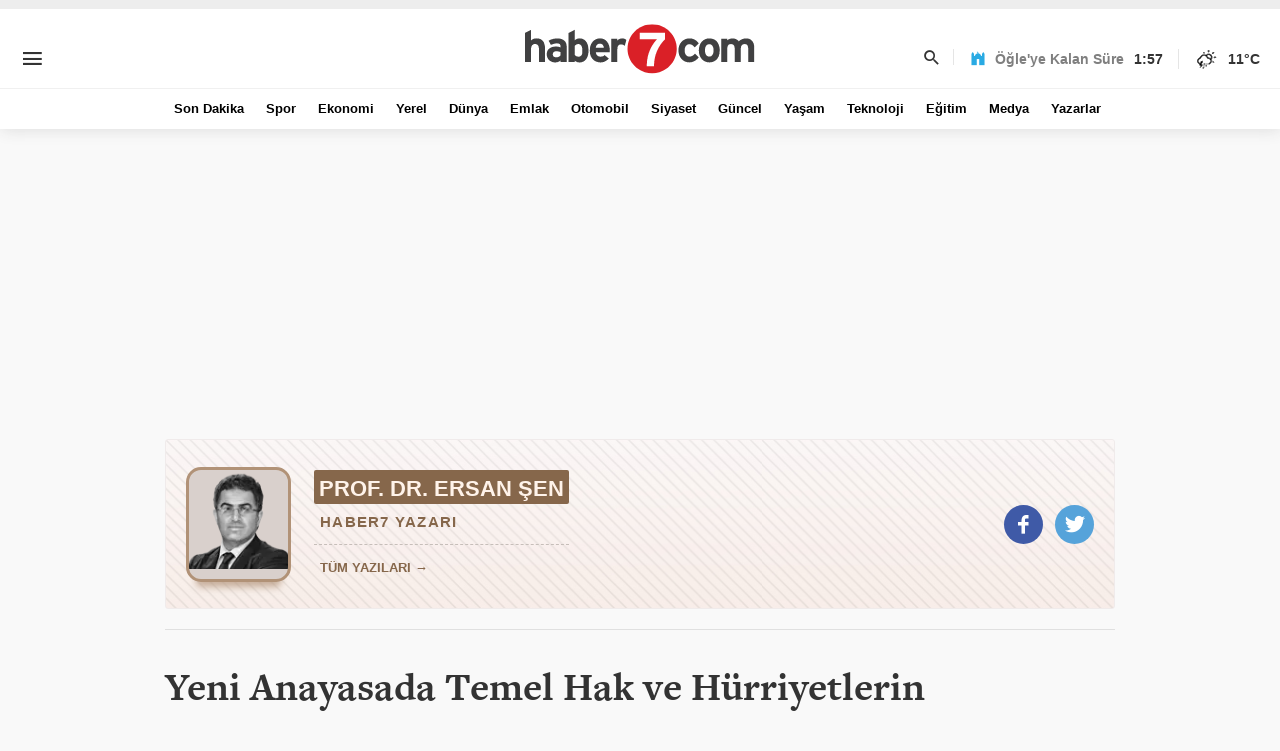

--- FILE ---
content_type: text/html; charset=UTF-8
request_url: https://www.haber7.com/yazarlar/prof-dr-ersan-sen/1052737-yeni-anayasada-temel-hak-ve-hurriyetlerin-sinirlanmasi
body_size: 13152
content:
<!DOCTYPE html>
<!--[if lte IE 8]><html lang="tr" class="ie8"><![endif]-->
<!--[if !IE]><!--><html lang="tr"><!--<![endif]-->
<head>

	<meta charset="utf-8">
	<title>Yeni Anayasada Temel Hak ve Hürriyetlerin Sınırlanması  - Haber 7 Yazarı Prof. Dr. Ersan Şen</title>
	<meta name="description" content="Prof. Dr. Ersan Şen isimli k&ouml;şe yazarının Yeni Anayasada Temel Hak ve H&uuml;rriyetlerin Sınırlanması başlıklı yazısı. Haber 7">
			<meta name="keywords" content="Prof. Dr. Ersan Şen k&ouml;şe yazıları, Prof. Dr. Ersan Şen">
				<link rel="canonical" href="https://www.haber7.com/yazarlar/prof-dr-ersan-sen/1052737-yeni-anayasada-temel-hak-ve-hurriyetlerin-sinirlanmasi">
		<!-- Static Meta -->
	<meta http-equiv="Pragma" content="no-cache" />
	<meta http-equiv="Cache-Control" content="no-cache" />
	<meta name="viewport" content="width=device-width">
	<meta http-equiv="X-UA-Compatible" content="IE=edge,chrome=1">
	<meta name="generator" content="Haber7"/>
	<meta name='copyright' content='Haber7'>
	<meta http-equiv="Reply-to" content="bilgi@haber7.com" />
	<meta name="author" content="Haber7"/>
	<link rel="author" href="/humans.txt">
	<meta property="fb:app_id" content="121750831288720"/>
	<meta property="twitter:account_id" content="120840897"/>

		<meta name="msapplication-config" content="none"/>
		<!-- /Static Meta End-->

	<!-- PRECONNECT -->
	<link rel="preconnect" href="//s.haber7.net">
	<link rel="preconnect" href="//i.haber7.net">
	<link rel="preconnect" href="//i2.haber7.net">
	<link rel="preconnect" href="//i11.haber7.net">
	<link rel="preconnect" href="//i12.haber7.net">
	<link rel="preconnect" href="//i13.haber7.net">
	<link rel="preconnect" href="//i20.haber7.net">
	<link rel="preconnect" href="//fonts.gstatic.com">
	<link rel="preconnect" href="//fonts.googleapis.com">
	<link rel="preconnect" href="//cm.g.doubleclick.net" />
	<link rel="preconnect" href="//securepubads.g.doubleclick.net"/>
	<link rel="preconnect" href="//pubads.g.doubleclick.net"/>
	<link rel="preconnect" href="//www.googletagservices.com" />


	<link rel="search" type="application/opensearchdescription+xml" href="https://www.haber7.com/opensearch.xml" title="Haber7" />
	
	<!-- Icons -->
	<link rel="icon" href="https://i11.haber7.net/assets/v2/common/images/favicons/favicon.png">
	<link rel="apple-touch-icon" href="https://i11.haber7.net/assets/v2/common/images/favicons/apple-touch-icon.png">
	<link rel="apple-touch-icon" sizes="72x72" href="https://i11.haber7.net/assets/v2/common/images/favicons/apple-touch-icon-72x72.png">
	<link rel="apple-touch-icon" sizes="114x114" href="https://i11.haber7.net/assets/v2/common/images/favicons/apple-touch-icon-114x114.png">
	<link rel="bookmark icon" href="https://i11.haber7.net/assets/v2/common/images/favicons/favicon.png" type="image/x-icon"/>
	<meta name="msapplication-TileColor" content="#FF0000"/>
	<!-- /Icons End -->

	<!-- Facebook page connect -->
	<meta property="fb:pages" content="106433519384639" />

		
	<!--[if lt IE 9]>
		<script src="https://html5shiv.googlecode.com/svn/trunk/html5.js"></script>
	<![endif]-->

	<link rel="stylesheet" href="https://i11.haber7.net/assets/v2/common/css/font.css" type="text/css"/>
	<link rel="stylesheet" href="https://i11.haber7.net/assets/v2/common/css/main.v42.css?v0.7" type="text/css"/>




		<script type="text/javascript">
            (function() {
                var purl = window.location.href;
                var url = '//ads.pubmatic.com/AdServer/js/pwt/156911/1163';
                var profileVersionId = '';
                if(purl.indexOf('pwtv=')>0){
                    var regexp = /pwtv=(.*?)(&|$)/g;
                    var matches = regexp.exec(purl);
                    if(matches.length >= 2 && matches[1].length > 0){
                        profileVersionId = '/'+matches[1];
                    }
                }
                var wtads = document.createElement('script');
                wtads.async = true;
                wtads.type = 'text/javascript';
                wtads.src = url+profileVersionId+'/pwt.js';
                var node = document.getElementsByTagName('script')[0];
                node.parentNode.insertBefore(wtads, node);
            })();
		</script>


		<!-- Ads Codes -->
		<script type='text/javascript'>
            var googletag = googletag || {};
            googletag.cmd = googletag.cmd || [];
            (function() {
                var gads = document.createElement('script');
                gads.async = true;
                gads.type = 'text/javascript';
                var useSSL = 'https:' == document.location.protocol;
                gads.src = (useSSL ? 'https:' : 'http:') +
                    '//www.googletagservices.com/tag/js/gpt.js';
                var node = document.getElementsByTagName('script')[0];
                node.parentNode.insertBefore(gads, node);
            })();
		</script>
		<!-- /Ads Codes End-->

		<script type="text/javascript">
			<!--
			var pageSkinLeft, pageSkinRight;
			var dfpSidebarKareSlot = '',
				dfpHaberIciSlot = '',
				dfpDetayKuleSlot = '',
				dfpDetayAltSlot = '',
				dfpMastheadSlot = '',
				dfpSolPageSkinSlot = '',
				dfpSagPageSkinSlot = '',
				dfpMansetAltiSlot = '',
				dfpTepeSlot = '';

			googletag.cmd.push(function() {
					var leftPageSkinMapping = googletag.sizeMapping().addSize([1560, 250], [[300, 600], [160, 600], [120, 600]]).addSize([1340, 250], [[160, 600], [120, 600]]).addSize([1260, 250], [120, 600]).addSize([0, 0], []).build();

	googletag.defineSlot('/324749355,86335799/Haber7_Desktop/Diger_Masthead_1', [970, 250], 'dfp-masthead').addService(googletag.pubads());
	googletag.defineSlot('/324749355,86335799/Haber7_Desktop/Diger_160x600_Sol', [[300, 600], [160, 600], [120, 600]], 'dfp-pageskin-sol').defineSizeMapping(leftPageSkinMapping).addService(googletag.pubads());
	googletag.defineSlot('/324749355,86335799/Haber7_Desktop/Diger_160x600_Sag', [[300, 600], [160, 600], [120, 600]], 'dfp-pageskin-sag').defineSizeMapping(leftPageSkinMapping).addService(googletag.pubads());
	
	googletag.pubads().collapseEmptyDivs();
	googletag.pubads().setTargeting('Haber7_Kategori_ID', ['yazarlar']).setTargeting('contentid', ['1052737']);

																googletag.pubads().collapseEmptyDivs(true);
				googletag.enableServices();
			});
			// -->
		</script>


	<!-- Analytics Codes -->

		<!-- Google Analytics -->
		<!-- Global site tag (gtag.js) - Google Analytics -->
		<script async src="https://www.googletagmanager.com/gtag/js?id=UA-186571064-1"></script>
			<script>
				window.dataLayer = window.dataLayer || [];
				function gtag(){dataLayer.push(arguments);}
				gtag('js', new Date());

                var mainAnalyticsUA = 'UA-186571064-1';

                gtag('config', mainAnalyticsUA);

				
			</script>
		<!-- Google Analytics -->

	<!-- /Analytics Codes End -->

		
		<script type="text/javascript">
			var apiUrl = "https://api.haber7.com/",masthead_slot;
			var siteUrl = "https://www.haber7.com";
			window.suggestmeyes_loaded = true;
		</script>

		<!-- Detected Ad-Blocker -->
		<script type="text/javascript">
			var adblock = true;
		</script>
		<script src="https://i11.haber7.net/assets/v2/common/js/adframe.js"></script>

			<!-- Open Graph -->
	<meta property="og:title" content="Yeni Anayasada Temel Hak ve H&uuml;rriyetlerin Sınırlanması">
	<meta property="og:description" content="Prof. Dr. Ersan Şen isimli k&ouml;şe yazarının Yeni Anayasada Temel Hak ve H&uuml;rriyetlerin Sınırlanması başlıklı yazısı. Haber 7">
	<meta property="og:site_name" content="Haber7">
	<meta property="og:url" content="https://www.haber7.com/yazarlar/prof-dr-ersan-sen/1052737-yeni-anayasada-temel-hak-ve-hurriyetlerin-sinirlanmasi">
	<meta property="og:type" content="article">
	<meta property="og:image" content="https://i12.haber7.net/haber7/columnists/bw/1382.png">

	<!-- Twitter Card -->
	<meta name="twitter:card" content="summary">
	<meta name="twitter:url" content="https://www.haber7.com/yazarlar/prof-dr-ersan-sen/1052737-yeni-anayasada-temel-hak-ve-hurriyetlerin-sinirlanmasi">
	<meta name="twitter:title" content="Yeni Anayasada Temel Hak ve H&uuml;rriyetlerin Sınırlanması">
	<meta name="twitter:description" content="Prof. Dr. Ersan Şen isimli k&ouml;şe yazarının Yeni Anayasada Temel Hak ve H&uuml;rriyetlerin Sınırlanması başlıklı yazısı. Haber 7">
	<meta name="twitter:image" content="https://i12.haber7.net/haber7/columnists/bw/1382.png">
	<meta name="twitter:creator" content="@haber7">
	<meta name="twitter:site" content="@haber7">

	<meta name="title" content="Yeni Anayasada Temel Hak ve Hürriyetlerin Sınırlanması">
	<meta name="datePublished" content="2013-07-22T09:19:00+03:00">
	<meta name="dateModified" content="2013-07-22T09:19:00+03:00">
	<meta name="url" content="https://www.haber7.com/yazarlar/prof-dr-ersan-sen/1052737-yeni-anayasada-temel-hak-ve-hurriyetlerin-sinirlanmasi">
	<meta name="articleSection" content="columnist">
	<meta name="articleAuthor" content="Prof. Dr. Ersan Şen">
</head>
<body class="haber7">
<header id="header" class="page-header">

	
	<!-- Top Bar -->
	<div id="top-bar">
		<div id="custom-menu" class="col-md-4">
			<div class="icon">
			</div>
			<div class="content">
				<ul>
					<!-- Each -->
					<li><a href="https://www.haber7.com" title="Haber7">Haber7</a><a href="https://www.haber7.com/sondakika" title="Son Dakika Haberleri">Son Dakika</a><a href="https://www.haber7.com/gazete-mansetleri" title="Gazete Manşetleri">Gazete Manşetleri</a></li>
					<li><a href="https://spor.haber7.com" title="Spor Haberleri">Tümspor</a><a href="https://spor.haber7.com/canli-mac" title="">Maç Merkezi</a><a href="https://spor.haber7.com/futbol" title="Futbol">Futbol</a></li>
					<li><a href="https://ekonomi.haber7.com" title="Ekonomi Haberleri">Ekotrent</a></li>
					<li><a href="https://www.haber7.com/emlak-haberleri" title="Emlak Haberleri">Emlakofis</a><a href="https://www.haber7.com/konut" title="">Konut Projeleri</a></li>
					<li><a href="https://www.haber7.com/otomobil-haberleri" title="Otomobil Haberleri">Otorehberi</a><a href="https://www.haber7.com/yeni-modeller" title="Yeni Modeller">Yeni Modeller</a><a href="https://www.haber7.com/kampanyalar" title="Otomobil Kampanyaları">Kampanyalar</a></li>
					<li><a href="https://www.haber7.com/yemek-haberleri" title="Yemek Tarifleri">Bizimlezzet</a><a href="https://www.haber7.com/tarifler" title="Tarifler">Tarifler</a><a href="https://www.haber7.com/pratik-bilgiler" title="Pratik Bilgiler">Pratik Bilgiler</a></li>
					<li><a href="https://www.haber7.com/kunye" title="Kurumsal">Kurumsal</a><a href="https://www.haber7.com/mobil" title="Mobil Uygulamalar">Mobil</a><a href="https://www.haber7.com/iletisim" title="İletişim">İletişim</a></li>
					<li><a href="#" title="Multimedya">Multimedya</a><a href="https://www.haber7.com/foto-galeri" title="Foto Galeri">Foto Galeri</a><a href="https://video.haber7.com/" title="Video Galeri">Video Galeri</a></li>
					<li><a href="https://www.haber7.com/yerel" title="Yerel Haberler">Yerel Haberler</a><a href="https://www.haber7.com/yerel" title="ulke.com.tr">ulke.com.tr</a><a href="https://www.haber7.com/istanbul" title="İstanbul">İstanbul</a></li>
					<!-- /Each -->
				</ul>
			</div>
		</div>

		<div id="logo" class="col-md-4">
			<h1>
				<a href="https://www.haber7.com/" title="Haber 7">
					<img src="https://i12.haber7.net/assets/v2/common/images/haber7.svg" data-svg-fallback="https://i12.haber7.net/assets/v2/common/images/haber7.png" alt="Haber 7" title="Haber 7">
				</a>
			</h1>
		</div>
		<div id="top-widgets" class="col-md-4">
			<ul>
				<li class="search">
					<span class="area">Site içinde ara...</span>
					<span class="icon"><i class="icon-search"></i></span>
				</li>
				<li class="prayer">
					<span class="icon"><i class="icon-mosque"></i></span><span class="when"></span><span class="time time-now"></span>

					<div class="hbox">
						<div class="content">
							<div class="city">
								<select class="select" name="city">
									<option value="1">Adana</option>
									<option value="2">Adıyaman</option>
									<option value="3">Afyonkarahisar</option>
									<option value="4">Ağrı</option>
									<option value="5">Amasya</option>
									<option value="6">Ankara</option>
									<option value="7">Antalya</option>
									<option value="8">Artvin</option>
									<option value="9">Aydın</option>
									<option value="10">Balıkesir</option>
									<option value="11">Bilecik</option>
									<option value="12">Bingöl</option>
									<option value="13">Bitlis</option>
									<option value="14">Bolu</option>
									<option value="15">Burdur</option>
									<option value="16">Bursa</option>
									<option value="17">Çanakkale</option>
									<option value="18">Çankırı</option>
									<option value="19">Çorum</option>
									<option value="20">Denizli</option>
									<option value="21">Diyarbakır</option>
									<option value="22">Edirne</option>
									<option value="23">Elazığ</option>
									<option value="24">Erzincan</option>
									<option value="25">Erzurum</option>
									<option value="26">Eskişehir</option>
									<option value="27">Gaziantep</option>
									<option value="28">Giresun</option>
									<option value="29">Gümüşhane</option>
									<option value="30">Hakkâri</option>
									<option value="31">Hatay</option>
									<option value="32">Isparta</option>
									<option value="33">Mersin</option>
									<option value="34">İstanbul</option>
									<option value="35">İzmir</option>
									<option value="36">Kars</option>
									<option value="37">Kastamonu</option>
									<option value="38">Kayseri</option>
									<option value="39">Kırklareli</option>
									<option value="40">Kırşehir</option>
									<option value="41">Kocaeli</option>
									<option value="42">Konya</option>
									<option value="43">Kütahya</option>
									<option value="44">Malatya</option>
									<option value="45">Manisa</option>
									<option value="46">Kahramanmaraş</option>
									<option value="47">Mardin</option>
									<option value="48">Muğla</option>
									<option value="49">Muş</option>
									<option value="50">Nevşehir</option>
									<option value="51">Niğde</option>
									<option value="52">Ordu</option>
									<option value="53">Rize</option>
									<option value="54">Sakarya</option>
									<option value="55">Samsun</option>
									<option value="56">Siirt</option>
									<option value="57">Sinop</option>
									<option value="58">Sivas</option>
									<option value="59">Tekirdağ</option>
									<option value="60">Tokat</option>
									<option value="61">Trabzon</option>
									<option value="62">Tunceli</option>
									<option value="63">Şanlıurfa</option>
									<option value="64">Uşak</option>
									<option value="65">Van</option>
									<option value="66">Yozgat</option>
									<option value="67">Zonguldak</option>
									<option value="68">Aksaray</option>
									<option value="69">Bayburt</option>
									<option value="70">Karaman</option>
									<option value="71">Kırıkkale</option>
									<option value="72">Batman</option>
									<option value="73">Şırnak</option>
									<option value="74">Bartın</option>
									<option value="75">Ardahan</option>
									<option value="76">Iğdır</option>
									<option value="77">Yalova</option>
									<option value="78">Karabük</option>
									<option value="79">Kilis</option>
									<option value="80">Osmaniye</option>
									<option value="81">Düzce</option>
								</select>
							</div>
							<ul class="times">
								<li>
									<span class="title">İMSAK</span>
									<span class="time"></span>
								</li>
								<li>
									<span class="title">SABAH</span>
									<span class="time"></span>
								</li>
								<li>
									<span class="title">ÖĞLE</span>
									<span class="time"></span>
								</li>
								<li>
									<span class="title">İKİNDİ</span>
									<span class="time"></span>
								</li>
								<li>
									<span class="title">AKŞAM</span>
									<span class="time"></span>
								</li>
								<li>
									<span class="title">YATSI</span>
									<span class="time"></span>
								</li>
							</ul>
						</div>
					</div>
				</li>
				<li class="weather"><span class="icon"><i class="" title=""></i></span><span
							class="text"></span><span>°C</span>
				</li>
			</ul>
			<div class="sponsored">

		</div>
		</div>
	</div>
	<!-- /Top Bar -->

	<!-- Menu -->
	<div id="menu">
		<div class="container">
			<div class="container-fluid">
				<nav>
					<ul>
						<li><a href="/sondakika" title="Son Dakika" target="_blank">Son Dakika</a></li>
						<li><a href="https://spor.haber7.com" title="Spor Haberleri" target="_blank">Spor</a></li>
						<li><a href="https://ekonomi.haber7.com" title="Ekonomi Haberler" target="_blank">Ekonomi</a></li>
						<li><a href="https://www.haber7.com/yerel" title="Yerel Haberler" target="_blank">Yerel</a></li>
						<li><a href="https://www.haber7.com/dunya" title="Dünya Haberleri" target="_blank">Dünya</a></li>
						<li><a href="https://www.haber7.com/emlak-haberleri" title="Emlak Haberleri" target="_blank">Emlak</a></li>
						<li><a href="https://www.haber7.com/otomobil-haberleri" title="Otomobil Haberleri" target="_blank">Otomobil</a></li>
						<li><a href="https://www.haber7.com/siyaset" title="Siyaset Haberleri" target="_blank">Siyaset</a></li>
						<li><a href="https://www.haber7.com/guncel" title="Güncel Haberler" target="_blank">Güncel</a></li>
						<li><a href="https://www.haber7.com/yasam" title="Yaşam Haberleri" target="_blank">Yaşam</a></li>
						<li><a href="https://www.haber7.com/teknoloji" title="Teknoloji Haberleri" target="_blank">Teknoloji</a></li>
						<li><a href="https://www.haber7.com/egitim" title="Eğitim Haberleri" target="_blank">Eğitim</a></li>
						<li><a href="https://www.haber7.com/medya" title="Medya Haberleri" target="_blank">Medya</a></li>
						<li><a href="https://www.haber7.com/yazarlar" title="Yazarlar" target="_blank">Yazarlar</a></li>
						<li class="dropdown">
							<a title="Diğer Kategoriler">Diğer</a>
							<ul>
								<li>
									<a href="https://www.haber7.com/saglik" title="Sağlık Haberleri" target="_blank">Sağlık</a>
									<a href="https://www.haber7.com/3sayfa" title="3.Sayfa Haberleri" target="_blank">3.Sayfa</a>
									<a href="https://www.haber7.com/kadin" title="Kadın" target="_blank">Kadın</a>
									<a href="https://www.haber7.com/kitap" title="Kitap" target="_blank">Kitap</a>
									<a href="https://www.haber7.com/kultur" title="Kültür" target="_blank">Kültür</a>
									<a href="https://www.haber7.com/yemek-haberleri" title="Yemek Haberleri" target="_blank">Yemek</a>
								</li>
							</ul>
						</li>
					</ul>
				</nav>
			</div>
		</div>
	</div>
	<!-- /Menu -->

	
</header>

	<div class="container">
		<div id="masthead" class="mt" style="height: 250px;">
			<div id='dfp-masthead'>
									<script type="text/javascript">googletag.cmd.push(function() { googletag.display('dfp-masthead'); });</script>
				
			</div>
		</div>
	</div>


<style>
    .image-caption-text {color: #444;display: block;font-size: 18px;border-bottom: 2px solid #b4b4b4;}
    .authors.detail {padding: 20px 0 !important;}
    .spot, .author-image, .author-title-frame, .left-block, .share-button-item {display: flex !important;}
    .spot {font-family: sans-serif !important;height: 170px;border: 1px solid #F0EBEB;border-radius: 3px; justify-content: space-between;padding: 0 20px; align-items: center;background: url('https://static.haber7.net/assets/v3/mobil//images/author-bg-pattern.jpg');background-size: contain;}
    .author-image {overflow: hidden;width: 105px !important;height: 115px !important;background: #D9D0CC !important;border: 3px solid #B19277;box-shadow: 0 15px 7px -10px rgb(177 146 119 / 70%);border-radius: 15px !important;align-items: end;margin-right: 23px !important;}
    .author-image img {width: 120%; margin-left: -10%;}
    .author-title-frame {flex-direction: column;justify-content: center;}
    .author-title {margin-bottom: 10px;text-transform: uppercase;padding: 9px 5px 6px;color: #FFF3EA;font-size: 22px;border-radius: 2px;line-height: 19px;background: #86674B;font-weight: bold;}
    .author-description {font-weight: bold;font-size: 15px;line-height: 15px;color: #86674B;letter-spacing: 1.26px;margin-left: 6px;}
    .author-link {padding-left: 6px; font-weight: bold;color: #86674B; font-size: 13px;padding-top: 13px;margin-top: 15px;border-top: 1px dashed #C6BEB9;display: block;}
    .author-link i {font-size: 16px;margin-left: 3px;vertical-align: middle;margin-top: -2px;font-weight: bold;}
    .share-button-frame {min-width: 90px;display: flex;justify-content: space-between;align-items: center;}
    .share-button-item {align-items: center;justify-content: center;width: 39px;height: 39px;line-height: 41px;color: #fff;font-size: 22px;background: #ddd;text-align: center;border-radius: 50%;}
    .share-button-item.facebook {background: #3f5aa7;}  .share-button-item.twitter {background: #56a3da;} .share-button-item:hover, .share-button-item i:hover {color: #fff;}
    @media (max-width: 630px) { .news-header .spot .author-image {height: 105px !important;} .spot{padding: 0 15px;}  .spot .right-block {display: none;}  }

    .readInfo {width: 100%;}
    .speak-button {width: 120px;text-align: center; display: block; margin-top: -8px; border: none; padding: 8px 0px; font-size: 12px; background: #7d9098; border-radius: 3px; color: #fff; }
    .speak-button i {margin-right: 8px;font-size: 18px;font-style: normal;vertical-align: bottom;}
    .speak-button:hover {background: #556a73;}
</style>

<!-- Main -->
<main id="main" class="page-main">

	<div class="container" id="sticky-container">
		<div id="dfp-pageskin-sol" class="ads-left">
			<script type="text/javascript">googletag.cmd.push(function() { googletag.display('dfp-pageskin-sol'); });</script>
		</div>
		<div id="dfp-pageskin-sag" class="ads-right">
			<script type="text/javascript">googletag.cmd.push(function() { googletag.display('dfp-pageskin-sag'); });</script>
		</div>
	</div>

	<div class="container">
		<div class="container-fluid">
			<div class="row">
				<div class="col-md-12">
					<div class="authors detail">

						<div class="spot">

							<div class="left-block">
								<span class="author-image">
									<img src="https://i12.haber7.net/haber7/columnists/bw/1382.png" alt="Yeni Anayasada Temel Hak ve H&uuml;rriyetlerin Sınırlanması" width="100%">
								</span>

								<a href="/yazarlar/prof-dr-ersan-sen" class="author-title-frame" title="TÜM YAZILARI">
									<div class="author-title">Prof. Dr. Ersan Şen</div>
									<div class="author-description">
																					HABER7 YAZARI
																			</div>
									<span class="author-link">
										TÜM YAZILARI →
									</span>
								</a>
							</div>

							<div class="right-block hidden-sm">

								<div class="share-button-frame">

									<a class="share-button-item facebook" href="https://www.facebook.com/sharer/sharer.php?u=https://www.haber7.com/yazarlar/prof-dr-ersan-sen/1052737-yeni-anayasada-temel-hak-ve-hurriyetlerin-sinirlanmasi&amp;t=Yeni Anayasada Temel Hak ve Hürriyetlerin Sınırlanması" target="_blank" title="Yeni Anayasada Temel Hak ve Hürriyetlerin Sınırlanması">
										<i class="icon-facebook" style="font-size: 28px;"></i>
									</a>
									<a class="share-button-item twitter" href="https://twitter.com/intent/tweet?url=https://www.haber7.com/yazarlar/prof-dr-ersan-sen/1052737-yeni-anayasada-temel-hak-ve-hurriyetlerin-sinirlanmasi&amp;text=Yeni Anayasada Temel Hak ve Hürriyetlerin Sınırlanması&amp;via=haber7" target="_blank" title="Yeni Anayasada Temel Hak ve Hürriyetlerin Sınırlanması">
										<i class="icon-twitter"></i>
									</a>
								</div>

							</div>
						</div>

					</div>


					<div class="news-detail">

						<div class="head">
							<h1>Yeni Anayasada Temel Hak ve Hürriyetlerin Sınırlanması</h1>
							<div class="info">
								<ul class="readInfo">
									<li>GİRİŞ<span>22.07.2013 09:19</span></li>
									<li>GÜNCELLEME<span>22.07.2013 09:19</span></li>
																	</ul>
							</div>
						</div>

						<div class="article">

							<div class="news-content" property="articleBody">
								<p><strong><br/></strong></p>  <p align="center"><strong>Yeni Anayasada Temel Hak ve Hürriyetlerin Sınırlanması</strong></p>  <p><strong>Uzlaşılan Öneri Anayasa m.24 (Temel hak ve hürriyetlerin sınırlanması): <em>“</em></strong><em>Hürriyet esas, sınırlama istisnadır. Tereddüt halinde yorum hürriyet lehine yapılır”.</em></p>  <p><strong>Mevcut Anayasa m.13 (Temel hak ve hürriyetlerin sınırlanması): <em>“</em></strong><em>Temel hak ve hürriyetler, özlerine dokunulmaksızın yalnızca Anayasanın ilgili maddelerinde belirtilen sebeplere bağlı olarak ve ancak kanunla sınırlanabilir. Bu sınırlamalar, Anayasanın sözüne ve ruhuna, demokratik toplum düzeninin ve laik Cumhuriyetin gereklerine ve ölçülülük ilkesine aykırı olamaz”.</em></p>  <p><strong>Uzlaşma Komisyonu tarafından önerilen bazı madde metinlerinde (“Yerleşme ve <a href="https://www.haber7.com/seyahat" title="Seyahat Haberleri" target="_blank" class="link_keywords">seyahat</a> hürriyeti” başlıklı 10. madde, “Mülkiyet ve miras hakkı” başlıklı 13. madde ile “Toplantı ve gösteri yürüyüşü düzenleme hakkı” başlıklı 15. madde), sınırlamanın kanunla getirilebileceği ifadesine yer verilmemesi, her ne kadar yürürlükteki Anayasanın 13. maddesi korunduğunda soruna yol açmayacak gibi gözükse de, mevcut Anayasanın en isabetli ve en iyi hükmü olan “Temel hak ve hürriyetlerin sınırlanması” başlıklı 13. maddenin yürürlüğüne son verip, yerine aynı başlıkla öneri Anayasa metninin 24. maddesinde yer alan hükmün getirilmesi halinde -ki yeni metnin, mevcut 13. maddeye ilave niteliğinde olmayıp, bu maddenin yerini aldığı görülmektedir- kişi hak ve hürriyetlerine kanun dışında ve keyfi olarak sınırlama getirilmesi anlamı doğabilecektir. Bu sonuç ise, hem çok tehlikeli ve hem de İnsan Hakları Avrupa Sözleşmesi'nin kişi hak ve hürriyetlerinin sınırlanması konusunda belirlediği ölçütlere uygun düşmeyecektir.</strong></p>  <p><strong>Özetle; mevcut 13. madde muhafaza edilmeyecek, yerine sadece <em>“Hürriyet esas, sınırlama istisnadır. Tereddüt halinde, yorum hürriyet lehine yapılır.”</em> cümlesini içeren 24. madde koyulacaksa, bu durumun insan hak ve hürriyetleri açısından hiç doğru ve yeterli olmayacağını ifade etmek isteriz.</strong></p>  <p>Örneğin; toplantı ve gösteri yürüyüşü düzenleme hakkının ancak kanunla sınırlanabilmesi kuralının yeni 15. maddede yer almadığı görülmekte olup, uzlaşılan maddelerde bu yöntemin izlendiğini, yani sınırlamanın kanunla öngörülmesi usulünün gözardı edildiğini belirtmek isteriz. “Temel hak ve hürriyetlerin sınırlanması” başlıklı mevcut 13. madde muhafaza edilmeyecekse, bu eksikliğin vahim nitelik taşıyacağı ve Anayasa m.90/5'le bağlı olduğumuz İnsan Hakları Avrupa Sözleşmesi'ne aykırı olacağı tartışmasızdır.</p>  <p>Anayasa Uzlaşma Komisyonu'nun üzerinde uzlaşmaya vardığı söylenen ve mevcut Anayasanın 13. maddesinin başlığı ile aynı başlığı taşıyan, bundan dolayı da m.13'ün yerine kabul edildiği anlamı çıkan Öneri 24. maddenin bu hali ile tehlikeli ve eksik olduğunu önemle belirtmek isteriz. Çünkü Öneri m.24, kendisi ile aynı başlığı taşıyan mevcut 13. maddenin kişi hak ve hürriyetlerinin sınırlanması konusunda kişi hak ve hürriyetleri lehine kabul ettiği ve kamu otoritesine somut çerçeve çizdiği, İnsan Hakları Avrupa Sözleşmesi hükümleri ile İnsan Hakları Avrupa Mahkemesi'nin kararlarına uygun düşen hükme yer vermemiştir.</p>  <p>Yürürlükte olan 13. madde, insan hak ve hürriyetleri açısından ekmek-su gibi vazgeçilemez ve terki mümkün olamayacak bir ihtiyaç olup, bu nokta tartışmaya açık değildir. Hal böyle olduğuna göre, ilgili-ilgisiz birçok madde üzerinde oybirliği ile anlaşan Anayasa Uzlaşma Komisyonu'nun, mevcut 13. maddeyi aynen kabul etmeyip, bu hükmü sonraya bırakmasında ve tehlikeli yaklaşımla mevcut 13. madde yerine Öneri 24. maddeyi kabul etmesinde yatan mantık ve gerekçeye bir mana vermek mümkün gözükmemektedir.</p>  <p>Uzlaşma Komisyonu, bir sistematik ve disiplinle hareket etmeyip, uzlaşma masasında bulunan herkesin eşit oy hakkına sahip olduğu ve uzlaşma için de oybirliğinin arandığı bir özellik taşımaktadır. Kişi hak ve hürriyetleri ile ilgili birçok madde üzerinde uzlaşmaya varan Komisyonun 13. maddeyi gözardı ettiği düşünülemez. Çünkü mevcut 13. Madde, uzlaşma masasında bulunan tüm siyasi partilerin benimsemesi gereken önemli bir insan hak ve hürriyetleri güvencesidir.</p>  <p>Anayasa Uzlaşma Komisyonu'nun otoriter bir yaklaşım göstermeyeceği, bireyci bir yaklaşımla kişi hak ve hürriyetlerine Anayasa koruması getireceği tartışmasızdır. Öneri m.24 ile mevcut m.13'ün aynı başlığı taşıyan, ancak farklı hükümler taşıyan maddeler olduğu, aynı başlıklı iki maddenin Anayasada yer alması mümkün olmadığına göre, ya yeni 24. madde ile mevcut m.13'e ekleme yapılacak ya da mevcut m.13'ün yerine yeni 24. madde kabul edilecek gözükmektedir. Mevcut m.13'ün kaldırılması mümkün olamayacağı gibi, bir anlam da taşımayacaktır. Çünkü İnsan Hakları Avrupa Sözleşmesi, insan hak ve hürriyetlerini tanımladığı hükümlerde, mevcut 13. maddede öngörülen şekilde insan hak ve hürriyetlerine nasıl sınırlama getirilebileceğine dair somut ölçütlere yer vermiştir. </p>  <p>Esas olan, insan hak ve hürriyetlerinin korunması ve herkes tarafından eşit bir şekilde kullanılabilmesinin sağlanmasıdır. Ancak bazı durumlarda, başkalarının hak ve hürriyetleri ile kamu düzeni, güvenliği ve barışının korunup gözetilmesi amacıyla insan hak ve hürriyetlerine sınırlama getirilebilmesi gerekebilir. Hatta bu amaç; suçun önlenmesi, suç işleyenin yakalanması, delillerin toplanması, sağlık veya ahlakın korunması ya da iktisadi düzenin korunması olabilir ve somut dayanakla insan hak ve hürriyetlerinin kullanımın kısıtlanması da mümkün olabilir.</p>  <p><strong>Bir başka ifadeyle, kişi hak ve hürriyetlerine istisnai de olsa bazı sınırlamalar getirmeden birey hak ve hürriyetlerinin korunabilmesi, herkes için eşit, düzenli ve güvenli bir yaşam standardına ulaşılabilmesi, kısaca herkesin hak ve hürriyetleri adına toplum düzeninin sağlanabilmesi imkansız hale gelebilir. Bunun başka bir yolu da bulunmamaktadır. Herkesin her istediğini yapabilmesi, güçlünün zayıfı, zenginin fakiri ve değişik nedenlerle ayrıcalık kazananların diğer insanları ezebileceği ve bunun da hak ve özgürlüklerin kullanılması olarak görülebileceği bir sistemin, sosyal ve demokratik hukuk devletinde yeri olamaz. Herkesin her istediğini yaptığı bir yerde, teorik olarak belki kişi hak ve hürriyetlerinin sınırsız kullanımı mümkün olabilir, ancak kuralı olmayan ve pratikte gerçekleşemeyecek bu tür bir sistemde kimse güvende olamayacağı gibi, hak ve hürriyetlerini de kullanamaz, anarşi ve düzensizlik ortaya çıkar,  sonuçta insanlar yine “düzen” için uygun bir sistem bulmaya çalışır.</strong><strong></strong></p>  <p>Bu sebeple; ilk aşamada kişi hak ve hürriyetleri için öngörülmesi düşünülen sınırlamaların keyfi olmaması, "eşitlik" ilkesini ihlal etmemesi ve sınırlamalar konusunda uluslararası normlar ile hukukun evrensel ilke ve esaslarından ayrılmamak suretiyle bir çerçeve belirlenmesi önemlidir. Sonrasında da, bu çerçeveye uygun alt normların kabulü ile bunların eşit, dürüst ve iyi uygulanması önem kazanacaktır. Tüm bu noktalarda hedef, sırf kamu otoritesini güçlendirmek için değil, herkesin hak ve hürriyetlerinin korunması ve bu kapsamda kamu düzeninin sağlanması amacıyla sınırlamanın çerçevesini belirleyip, sınırlama hükümlerini kabul etmektir.</p>  <p><strong>Öneri 24. madde, bu ihtiyaca cevap vermekten çok uzaktır. Bir tür yurttaş hakları beyannamesi edası ile kaleme alınan bu maddeye göre, <em>“Hürriyet esas, sınırlama istisnadır. Tereddüt halinde yorum hürriyet lehine yapılır”.</em> Güzel iki kısa cümleden oluşan öneri hüküm, mevcut 13. maddenin somutluğunu taşımamaktadır.</strong></p>  <p><strong>13. maddeye göre, kişi hak ve hürriyetlerinin sınırlanmasında özlerine dokunulamaz, sadece Anayasanın ilgili maddelerinde öngörülen özel sınırlama sebeplerine bağlı olarak ve ancak kanunla sınırlama getirilebilir. Bu sınırlama, Anayasanın sözüne ve ruhuna, demokratik toplum düzeninin ve laik Cumhuriyetin gereklerine ve en önemlisi de “ölçülülük” ilkesine aykırı olamaz. 13. madde net bir şekilde kişi hak ve hürriyetlerine koruma getirirken, “hak” kavramını dahi kullanmayan Öneri 24. maddenin, kişi hak ve hürriyetlerinin sınırlanması konusunda somut ölçüt koymadığını ve bu maddede; “kanunla sınırlanma”, “demokratik toplumda duyulan somut zorunluluk”, “özel sınırlama sebepleri ile bağlılık” ve “öze dokunamama” gibi kıstaslar ile “ölçülülük” ve “laiklik” ilkelerinin gözetilmediğini görmekteyiz.</strong><strong></strong></p>  <p>Netice itibariyle; mevcut 13. madde, bilinerek veya bilinmeyerek otorite lehine gözardı edilmiş gözükmektedir. Bu anlayış ve yeni 24. madde, kişi hak ve hürriyetleri bakımından ciddi kaygıya yol açacak darlığı ve yetersizliği taşımaktadır. Önerilen 48 maddede, Anayasada yeri olmaması gereken birçok konuya girildiği halde, Anayasanın ana konusu olması gereken temel hak ve hürriyetlerine nasıl, hangi şartlar ve ölçütlerle sınırlama getirilebileceğine dair net bir hükme yer verilmemiştir. Çağdaş anayasalarda temel hak ve hürriyetlerin ne şekilde sınırlandırılabileceğine ilişkin bir hükme yer verilmemesi düşünülemez.</p>  <p><strong>Bu durumda, "Temel hak ve hürriyetlerin sınırlanması" başlıklı yeni 24. maddenin hangi Anayasa maddesinin yerine kabul edileceği, bu maddenin aynı başlığı taşıyan mevcut 13. madde olup olmayacağı önem kazanacaktır. Öneri 24. madde, yeni bir madde olarak Anayasada yer alacaksa bunda bir sakınca olmayacağını ifade etmek isteriz; zira hürriyetin esas, sınırlamanın istisna olduğu ve tereddüt halinde hürriyet lehine yorum yapılması gerektiği hususlarında bir isabetsizlik bulunmamaktadır. Ancak mevcut 13. maddeden vazgeçip, sadece öneri 24. maddedeki hususlara yer vermek doğru olmayacaktır. Çünkü mevcut 13. maddenin öngördüğü ilke ve ölçütlerden vazgeçilmesi mümkün gözükmemektedir.<br/><br/><strong>Prof. Dr. Ersan Şen</strong><br/>ersansen@hotmail.com</strong><strong></strong></p>
							</div>
						</div>

					</div>

					<div class="comments">
													<h4>
																	<i>Bu yazıya ilk yorum yapan sen ol</i>
															</h4>

							<div id="new-comment" class="write" data-news-id="1052737">
								<form class="new-comment form-send-api" data-action="content/comment/column/1052737" method="post">
									<textarea name="comment" placeholder="Bu haber hakkında ne düşünüyorsunuz..."></textarea>
									<input name="name" placeholder="İsminiz">
									<button type="submit">Gönder</button>
								</form>
							</div>

							<ul class="comments-list">
															</ul>
																		</div><!-- ./comments -->
				</div><!-- /.col-* -->

			</div>
		</div>
	</div>
</main><!-- /Main -->
<!-- Footer -->
<footer id="footer" class="page-footer">
	<div class="container">
		<div class="col-md-5">
			<div class="logo footer-logos">
				<a href="https://www.haber7.com/" title="Haber7.com">Haber7.com</a>
			</div>
		</div>
		<div class="col-md-7">
			<div class="row links">
				<div class="col-md-4">
					<h3>Kurumsal</h3>
					<ul>
						<li><a href="https://www.haber7.com/gizlilik-sozlesmesi" title="Gizlilik Sözleşmesi" target="_blank">Gizlilik Sözleşmesi</a></li>
						<li><a href="https://www.haber7.com/kullanim" title="Kullanım Şartları" target="_blank">Kullanım Şartları</a></li>
						<li><a href="https://www.haber7.com/yayin-ilkeleri" title="Yayın İlkeleri" target="_blank">Yayın İlkeleri</a></li>
						<li><a href="https://www.haber7.com/kunye" title="Künye" target="_blank">Künye</a></li>
						<li><a href="https://www.haber7.com/reklam" title="Reklam" target="_blank">Reklam</a></li>
						<li><a href="https://www.haber7.com/iletisim" title="İletişim" target="_blank">İletişim</a></li>
					</ul>
				</div>

				<div class="col-md-4">
					<h3>Bağlantılar</h3>
					<ul>
                        <li><a href="/sondakika" title="Son Dakika" target="_blank">Son Dakika</a></li>
						<li><a href="https://www.haber7.com/mobil" title="Mobil Uygulamalar" target="_blank">Mobil Uygulamalar</a></li>
						<li><a href="https://www.haber7.com/gazete-mansetleri" title="Gazete Manşetleri" target="_blank">Gazete Manşetleri</a></li>
						<li><a href="https://www.haber7.com/yerel" title="Yerel Haberler" target="_blank">Yerel Haberler</a></li>
						<li><a href="https://www.haber7.com/televizyon" title="Tv Rehberi" target="_blank">Tv Rehberi</a></li>
						<li><a href="https://spor.haber7.com/canli-mac" title="Canlı Maç Merkezi" target="_blank">Canlı Maç Merkezi</a></li>
						<li><a href="https://www.haber7.com/sosyal-medya" title="Sosyal Medya" target="_blank">Sosyal Medya</a></li>
					</ul>
				</div>

				<div class="col-md-4">
					<h3>Popüler Konular</h3>
					<ul>
						<li class="footer-links_item">
							<a href="https://www.haber7.com/konu/meb-e-okul-sinav-sonuc-ehliyet-tarih" title="MEB Giriş" target="_blank">MEB Giriş</a>
						</li>
						<li class="footer-links_item">
							<a href="https://www.haber7.com/konu/aof-kayit-ne-zaman-sinav-basvuru" title="AÖF Kayıt" target="_blank">AÖF Kayıt</a>
						</li>
						<li class="footer-links_item">
							<a href="https://www.haber7.com/konu/e-devlet-sifre-nereden-alinir-giris" title="E-Devlet Giriş" target="_blank">E-Devlet Giriş</a>
						</li>
						<li class="footer-links_item">
							<a href="https://www.haber7.com/konu/e-okul-giris-devamsizlik-not-sonuc" title="E-Okul Giriş" target="_blank">E-Okul Giriş</a>
						</li>
						<li class="footer-links_item">
							<a href="https://www.haber7.com/konu/sgk-ssk-hizmet-dokumu-tc-kimlik-sorgulama-emeklilik-gss" title="SGK Sorgulama" target="_blank">SGK Sorgulama</a>
						</li>
						<li class="footer-links_item">
							<a href="https://www.kanal7.com/dizi/kordugum-uttaran" title="Kördüğüm" target="_blank">Kördüğüm</a>
						</li>
					</ul>
				</div>

			</div>
		</div>
		<div class="our-brands footer-logos">
			<ul>
				<li class="kanal7"><a href="https://www.kanal7.com/" target="_blank" title="Kanal 7">Kanal 7</a></li>
				<li class="radyo7"><a href="https://www.radyo7.com/" target="_blank" title="Radyo 7">Radyo 7</a></li>
				<li class="avrupa7"><a href="https://www.kanal7avrupa.com/" target="_blank" title="Avrupa 7">Kanal 7 Avrupa</a></li>
				<li class="ulke-haber"><a href="https://www.haber7.com/yerel" title="Haber7 Yerel">Yerel Haberler</a></li>
				<li class="ulke"><a href="https://www.ulketv.com.tr/" target="_blank" title="Ülke TV">Ülke TV</a></li>
				<li class="izle7"><a href="https://www.izle7.com/" target="_blank" title="İzle 7">İzle 7</a></li>
			</ul>
		</div>
	</div>

</footer>

<div class="go_to_mobil">
	<a href="javascript:;" onclick="mobileRedirect();">
		<img src="https://i12.haber7.net/assets/v2/common/images/mobile_git.jpg" alt="Haber7 Mobil Sayfa">
	</a>
	<a href="javascript:;" class="mobil_notif_close">
		<img src="https://i12.haber7.net/assets/v2/common/images/close_banner.png" alt="Banner'ı Kapat">
	</a>
</div>


<!-- Hide Elements -->
<div class="search-modal">
	<div class="close"><i class="icon-close"></i></div>
	<form name="form" class="form" action="/arama" method="get">
		<div class="search">
			<input name="q" id="q" placeholder="Sitede ara" autofocus="off">
			<button type="submit"><i class="icon-search"></i></button>
		</div>
		<div class="tags">
			<a href="#" title="Recep Tayyip Erdoğan">#Recep Tayyip Erdoğan</a>
			<a href="#" title="Devlet Bahçeli">#Devlet Bahçeli</a>
			<a href="#" title="Murat Kurum">#Murat Kurum</a>
			<a href="#" title="Ekrem İmamoğlu">#Ekrem İmamoğlu</a>
		</div>
	</form>
</div>
<!-- Hide Elements -->


<script src="https://i11.haber7.net/assets/v2/common/plugin/library.all.js?v1"></script>

<script>
    // Next Page
    // Tracking Action
    function nextPageTrackingAction(triggerAnalyticsUrl) {
        var getPageTitle = $('.news-detail h1').text();

        var mainAnalyticsUA = 'UA-186571064-1';

        gtag('config', mainAnalyticsUA, {'page_path': triggerAnalyticsUrl});

		
    }
</script>

	<script src="//api.haber7.com/content/hit/column/1052737"></script>

    <script>
        const btn = document.getElementById("speakBtn");
        const labels = {
            play  : "<i>🔊</i> SESLİ DİNLE",
            pause : "<i>⏸️</i> DURAKLAT",
            resume: "<i>▶️</i> DİNLE"
        };

        let utterance = null;
        let state = "idle"; // idle, speaking, paused

        function getTurkishVoice() {
            const voices = speechSynthesis.getVoices();
            return voices.find(v => v.lang === "tr-TR") || null;
        }

        function updateButtonVisibility() {
            const voice = getTurkishVoice();
            if (voice) {
                btn.style.display = "inline-block";
                btn.disabled = false;
            } else {
                btn.style.display = "none";
                btn.disabled = true;
            }
        }

        function speakText() {
            const el = document.querySelector(".news-content");
            const text = el?.innerText.trim();
            if (!text) return;

            const voice = getTurkishVoice();
            if (!voice) return;

            utterance = new SpeechSynthesisUtterance(text);
            utterance.voice = voice;
            utterance.lang = voice.lang || "tr-TR";

            utterance.onend = () => {
                state = "idle";
                btn.innerHTML = labels.play;
            };

            speechSynthesis.speak(utterance);
            state = "speaking";
            btn.innerHTML = labels.pause;
        }

        function pauseSpeech() {
            speechSynthesis.pause();
            state = "paused";
            btn.innerHTML = labels.resume;
        }

        function resumeSpeech() {
            speechSynthesis.resume();
            state = "speaking";
            btn.innerHTML = labels.pause;
        }

        btn.addEventListener("click", () => {
            if (state === "idle") {
                speakText();
            } else if (state === "speaking") {
                pauseSpeech();
            } else if (state === "paused") {
                resumeSpeech();
            }
        });

        if (speechSynthesis.getVoices().length > 0) {
            updateButtonVisibility();
        } else {
            speechSynthesis.onvoiceschanged = updateButtonVisibility;
        }

        if ($(".twitter-tweet").length) {
			var script = document.createElement('script');
			script.src = "https://platform.twitter.com/widgets.js";
			script.async = true;
			script.charset = "utf-8";
			document.head.appendChild(script);
		}

		function centeredSocialPopup(width, height, url, urlExtra) {

			var popupWidth   = width,
					popupHeight  = height,
					popupTopPosition  = (window.screen.availHeight / 2) - (popupHeight / 2),
					popupLeftPosition = (window.screen.availWidth / 2) - (popupWidth / 2);

			if (urlExtra == undefined) {
				urlExtra = '';
			}


			window.open(url+urlExtra, '' , 'width='+ popupWidth +', height='+ popupHeight +', top=' + popupTopPosition + ', left='+ popupLeftPosition); return false;
		}

		// Share Action
		$(document).on('click', '.js-share-button', function() {

				var getPopupWidth    = $(this).data('popup-width'),
					getPopupHeight   = $(this).data('popup-height'),
					getPopupUrl      = $(this).data('popup-url'),
					getPopupUrlExtra = $(this).data('popup-url-extra');

			centeredSocialPopup(getPopupWidth, getPopupHeight, getPopupUrl, getPopupUrlExtra);
		});

		// Image Caption Text Action
		$('.inline-image-alt').each(function(){
			var getImageAlt = $(this).attr('alt'),
				captionHtml = '<span class="image-caption-text">'+ getImageAlt +'</span>';

			if(getImageAlt != '' && $(this)[0].hasAttribute('alt')) {
				$(this).after(captionHtml);
			}

		});

	</script>

<script>
    if (typeof $.cookie === "undefined" )
    {
        $.getScript("https://i11.haber7.net/assets/v2/common/plugin/jquery.cookie.js");
    }
</script>

<script src="https://i11.haber7.net/assets/v2/common/js/main.v41.js?v0.91"></script>


<!-- Yandex.Metrika counter -->
<script type="text/javascript"> (function(m,e,t,r,i,k,a){m[i]=m[i]||function(){(m[i].a=m[i].a||[]).push(arguments)}; m[i].l=1*new Date();k=e.createElement(t),a=e.getElementsByTagName(t)[0],k.async=1,k.src=r,a.parentNode.insertBefore(k,a)}) (window, document, "script", "https://mc.yandex.ru/metrika/tag.js", "ym"); ym(14645857, "init", { clickmap:true, trackLinks:true, accurateTrackBounce:true }); </script> <noscript><div><img src="https://mc.yandex.ru/watch/14645857" style="position:absolute; left:-9999px;" alt="" /></div></noscript>
<!-- /Yandex.Metrika counter -->

<!-- BIK Analitik -->
<script>!function(){var t=document.createElement("script");t.setAttribute("src",'https://cdn.p.analitik.bik.gov.tr/tracker'+(typeof Intl!=="undefined"?(typeof (Intl||"").PluralRules!=="undefined"?'1':typeof Promise!=="undefined"?'2':typeof MutationObserver!=='undefined'?'3':'4'):'4')+'.js'),t.setAttribute("data-website-id","590a3529-8da1-4f84-8f31-d5a9644f3157"),t.setAttribute("data-host-url",'//590a3529-8da1-4f84-8f31-d5a9644f3157.collector.p.analitik.bik.gov.tr'),document.head.appendChild(t)}();</script>
<script>var script = document.createElement("script");script.src="//cdn-v2.p.analitik.bik.gov.tr/t-"+(typeof self !== "undefined" && self.crypto && typeof self.crypto.randomUUID === "function" ? "1-" : typeof Promise !== "undefined" ? "2-" : "3-")+"haber7-com-"+"0"+".js";document.head.appendChild(script);</script>

<script type="text/javascript">
    (function(){
        var a=document.getElementsByTagName('script')[0],
            b=document.createElement('script');
        b.async=!0;b.src='//cdn.dimml.io/dimml.js';
        a.parentNode.insertBefore(b,a);
    })();
</script>

<!-- ADBLOCK CONTROL  -->
<script>
    if (adblock == true) {
        gtag('send', 'event', 'ADBLOCK_AKTIF');
    }
</script>

</body>
</html>

--- FILE ---
content_type: text/html; charset=utf-8
request_url: https://www.google.com/recaptcha/api2/aframe
body_size: 266
content:
<!DOCTYPE HTML><html><head><meta http-equiv="content-type" content="text/html; charset=UTF-8"></head><body><script nonce="39k9hm68RdKhcldbLWfGdw">/** Anti-fraud and anti-abuse applications only. See google.com/recaptcha */ try{var clients={'sodar':'https://pagead2.googlesyndication.com/pagead/sodar?'};window.addEventListener("message",function(a){try{if(a.source===window.parent){var b=JSON.parse(a.data);var c=clients[b['id']];if(c){var d=document.createElement('img');d.src=c+b['params']+'&rc='+(localStorage.getItem("rc::a")?sessionStorage.getItem("rc::b"):"");window.document.body.appendChild(d);sessionStorage.setItem("rc::e",parseInt(sessionStorage.getItem("rc::e")||0)+1);localStorage.setItem("rc::h",'1769772261622');}}}catch(b){}});window.parent.postMessage("_grecaptcha_ready", "*");}catch(b){}</script></body></html>

--- FILE ---
content_type: text/css
request_url: https://i11.haber7.net/assets/v2/common/css/main.v42.css?v0.7
body_size: 24649
content:
@charset "UTF-8";/*!
    Project Name  : Haber7.com
    Description   : Haber7 & Sub Sites.
    Development   : Haber7 Dev Team.
    Tested        : Chrome, Firefox, Safari, Opera, IE9+
    Version       : 1.0
*/#about-modal,pre,textarea{overflow:auto}.days-news ul li .news .title,.footer-marquee-links-frame .container,.radyohome-widget-item .title,.sticky-header .breadcrumb .title,.text-overflow{text-overflow:ellipsis;white-space:nowrap}.news-box.local .news-area li .news .content .title,.news-box.local h3,.page-main .news-detail .go .options ul li a:hover .icon,a,mark{color:#000}hr,img,legend{border:0}.authors-item:after,.clearfix:after,.container-fluid:after,.container:after,.gbox,.page-main .multimedia,.radyohome-widget:after,.result-info:after,.row:after{clear:both}.rd-day-concealed,.readmore{visibility:hidden}.ads.onbes-temmuz-banner a,.explorer-warning .warning-text>span,.page-header #menu ul li.dropdown:hover ul,.page-header #menu ul li.sub:hover .hbox,.page-header #top-bar #top-widgets>ul>li.prayer:hover .hbox,.page-main .first-headline ul li a,.page-main .headline .small-headline-inner.active,.page-main .news-box-slider .small-headline-inner.active,.page-main .small-headline .small-headline-inner.active,article,aside,details,figcaption,figure,footer,header,hgroup,main,menu,nav,section,summary{display:block}audio,canvas,progress,video{display:inline-block;vertical-align:baseline}audio:not([controls]){display:none;height:0}.bx-wrapper .bx-controls-direction a.disabled,.first-headline ul li,.footer-marquee-links_item:last-child a:after,.go_to_mobil,.haber7 .page-main .small-headline ul li a:before,.headline ul li,.news-box-slider ul li,.page-main .headline .small-headline-inner.passive,.page-main .news-box-slider .small-headline-inner.passive,.page-main .second-headline ul li:nth-child(n+4) .picture,.page-main .small-headline .small-headline-inner.passive,.score-widget .isHide,.small-headline ul li,[hidden],template{display:none}a{background-color:transparent;-webkit-transition:color 250ms linear;transition:color 250ms linear;text-decoration:none}a:active,a:hover{outline:0}abbr[title]{border-bottom:1px dotted}.more-button,.news .content .title,.page-main .comments .comments-list li .top .name,.text-bold,b,optgroup,strong{font-weight:700}dfn{font-style:italic}h1{font-size:2em}h1,h2,h3,h4,h5,h6{padding:0;margin:0}mark{background:#ff0}small{font-size:80%}sub,sup{font-size:75%;line-height:0;position:relative;vertical-align:baseline}sup{top:-.5em}sub{bottom:-.25em}img{vertical-align:middle}.text-overflow,svg:not(:root){overflow:hidden}hr{-webkit-box-sizing:content-box;box-sizing:content-box;height:0;margin-top:20px;margin-bottom:20px;border-top:1px solid #eee}code,kbd,pre,samp{font-family:monospace,monospace;font-size:1em}button,input,optgroup,select,textarea{color:inherit;font:inherit;margin:0;outline:0}button{overflow:visible}button,select{text-transform:none}button,html input[type=button],input[type=reset],input[type=submit]{-webkit-appearance:button;cursor:pointer}.rd-back[disabled],.rd-next[disabled],button[disabled],html input[disabled]{cursor:default}button::-moz-focus-inner,input::-moz-focus-inner{border:0;padding:0}input[type=checkbox],input[type=radio]{-webkit-box-sizing:border-box;box-sizing:border-box;padding:0}input[type=number]::-webkit-inner-spin-button,input[type=number]::-webkit-outer-spin-button{height:auto}input[type=search]{-webkit-appearance:textfield;-webkit-box-sizing:content-box;box-sizing:content-box}input[type=search]::-webkit-search-cancel-button,input[type=search]::-webkit-search-decoration{-webkit-appearance:none}fieldset{border:1px solid silver;margin:0 2px;padding:.35em .625em .75em}.ads.onbes-temmuz-banner,.page-header #menu ul li.sub .hbox .content,.page-header .container,.page-main .authors.full ul li:first-child,legend,td,th,ul{padding:0}table{border-collapse:collapse;border-spacing:0}*,:after,:before{-webkit-box-sizing:border-box;box-sizing:border-box}html{font-size:10px;-webkit-tap-highlight-color:transparent}button,input,select,textarea{font-family:inherit;font-size:inherit;line-height:inherit}#about-modal .contact .form-element .zelect ol li:hover,.breaking-news-list ul li .news .content .info .time,.haber7 .page-main .headline .bx-secondary-headline-pager .bx-pager-item:last-of-type a.all-headline-link:hover,.page-header #menu ul li a:hover,.page-header #top-bar #custom-menu .content ul li a:hover,.page-header #top-bar #custom-menu .content ul li:hover a:first-child,.page-header #top-bar #top-widgets>ul>li .hbox .content .times li:hover,.page-main .comments .comments-list li .bottom span.like:hover,.page-main .comments .comments-list li .bottom span.reply:hover,.page-main .news-detail .news-content p a:hover,.page-main .news-detail .print-like span:hover,.page-main .news-detail .print-like:hover,.search-modal .form .search button:hover,.search-modal .form .tags a:hover,a:focus,a:hover{color:#da2128}a:focus{outline:dotted thin;outline:-webkit-focus-ring-color auto 5px;outline-offset:-2px}.author-slider-content a .picture,.breaking-news ul li .news .picture,.page-main .comments .comments-list li .bottom .liked .count,.page-main .newspapers.full .bx-wrapper,body,figure,html{margin:0}.author-title,.page-header #top-bar #top-widgets>ul>li.search,.page-main .comments .comments-list li .bottom .like,.page-main .comments .comments-list li .bottom .reply,[role=button]{cursor:pointer}ul{margin:0;list-style:none}.hidden-lg,.hide{display:none!important}.bx-wrapper{position:relative;margin:0 auto;padding:0}.bx-wrapper img{max-width:none!important;display:block}.bx-wrapper .bx-viewport{-webkit-transform:translatez(0);-ms-transform:translatez(0);transform:translatez(0)}.bx-pager,.bx-wrapper .bx-controls-auto{text-align:center;position:absolute;bottom:-30px;width:100%}.bx-wrapper .bx-loading{background:url(../images/bx_loader.gif) center center no-repeat;min-height:50px;height:100%;width:100%;position:absolute;top:0;left:0;z-index:2000}.bx-pager{font-size:.85em;font-weight:700;color:#666;padding-top:20px}.bx-pager .bx-pager-item,.bx-wrapper .bx-controls-auto .bx-controls-auto-item,.inline,.inline-block,.page-footer .our-brands ul,.page-header #top-bar #custom-menu.active .content,.page-header #top-bar #logo a,.page-header #top-bar #top-widgets>ul>li span,.page-main .daily-videos ul li .news .info span,.page-main .news-detail .go .options ul li a span,.page-main .news-detail .head .info ul,.result-info .date-select span,.result-info .result span,.search-modal .close,.text-list{display:inline-block}.bx-pager a{background:#666;text-indent:-9999px;display:block;width:10px;height:10px;margin:0 5px;outline:0;-webkit-border-radius:5px;border-radius:5px}.bx-pager a.active,.bx-pager a:hover,.bx-wrapper .bx-pager.bx-default-pager a.active,.bx-wrapper .bx-pager.bx-default-pager a:hover{background:#000}.bx-wrapper .bx-prev,.ie8 .page-main .multimedia .middle .news .content .title:before{left:10px}.bx-wrapper .bx-prev:before,.icon-thin-left:before{content:"\e900"}.bx-wrapper .bx-next,.gbox.slider .bx-controls-direction .bx-next{right:10px}.bx-wrapper .bx-next:before,.icon-thin-right:before{content:"\e901"}.bx-wrapper .bx-controls-direction a{position:absolute;top:50%;margin-top:-16px;outline:0;z-index:9999}.bx-wrapper .bx-controls-direction a:before{font-family:icomoon;font-size:36px;color:rgba(255,255,255,.6)}.bx-wrapper .bx-controls-auto .bx-start{display:block;text-indent:-9999px;width:10px;height:11px;outline:0;margin:0 3px}.bx-wrapper .bx-controls-auto .bx-start.active,.bx-wrapper .bx-controls-auto .bx-start:hover{background-position:-86px 0}.bx-wrapper .bx-controls-auto .bx-stop{display:block;text-indent:-9999px;width:9px;height:11px;outline:0;margin:0 3px}.bx-wrapper .bx-controls-auto .bx-stop.active,.bx-wrapper .bx-controls-auto .bx-stop:hover{background-position:-86px -33px}.bx-wrapper .bx-controls.bx-has-controls-auto .bx-pager{text-align:left;width:80%}.page-header #menu ul,.rd-container,.rd-day-body,.text-center,div[id^=dfp-]{text-align:center}.bx-wrapper .bx-controls.bx-has-controls-auto.bx-has-pager .bx-controls-auto{right:0;width:35px}.bx-wrapper .bx-caption{position:absolute;bottom:0;left:0;background:rgba(80,80,80,.75);width:100%}.bx-wrapper .bx-caption span{color:#fff;display:block;font-size:.85em;padding:10px}.rd-container{display:none;padding:10px;z-index:2;border:1px solid #ccc;background-color:#fff;margin-top:-1px}.rd-month,.rd-time{display:inline-block}.rd-container-attachment{position:absolute}.rd-month{margin-right:25px}.page-header #menu ul li:last-child,.page-main .top-headline ul li:nth-child(n+4),.page-main .top-headline-second ul li:nth-child(n+4),.rd-month:last-child{margin-right:0}.rd-month-label{margin-bottom:8px;padding-bottom:4px;font-weight:600;border-bottom:2px solid #eaeaea}.rd-back,.rd-next{cursor:pointer;border:none;outline:0;background:0 0;padding:0;margin:0;font-size:22px;font-family:icomoon}.m,.mb,.page-main .multimedia .news:first-child,.radyohome-widget,.result-info{margin-bottom:30px}.page-main .authors.full ul li a .picture,.page-main .bx-news-box-pager .bx-pager-item,.page-main .headline .bx-secondary-headline-pager .bx-pager-item,.page-main .headline .small-headline-inner .bx-small-headline-pager .bx-pager-item,.page-main .news-box-slider .small-headline-inner .bx-small-headline-pager .bx-pager-item,.page-main .news-box-slider ul li,.page-main .small-headline .small-headline-inner .bx-small-headline-pager .bx-pager-item,.page-main .small-headline ul li,.page-main.gallery .page-title .title,.rd-back,.score-widget-content-fixture .fixture-header .navigate>*{float:left}.rd-next,.result-info .date-select,.score-widget-content-fixture .fixture-header .navigate{float:right}.rd-back:before{display:block;content:"\e110"}.rd-next:before{display:block;content:"\e111"}.rd-day-body{cursor:pointer;padding:5px 7px}.rd-day-selected,.rd-time-option:hover,.rd-time-selected{cursor:pointer;background-color:#333;color:#fff}.rd-day-next-month,.rd-day-prev-month{color:#999}.rd-day-disabled{cursor:default;color:#fcc}.rd-time{position:relative;margin-top:5px;min-width:80px}.rd-time-list{display:none;position:absolute;overflow-y:scroll;max-height:160px;left:0;right:0;background-color:#fff;color:#333}.ads,.ads.page-skin .fixed,.ads.square,.hidden-md{display:block!important}.about-pages .contact .form .form-element .zelect ol li,.rd-time-option,.rd-time-selected{padding:5px}.p,.pb{padding-bottom:30px}.rd-day-head th{padding-top:4px}.about-pages .contact.row,.p,.pt{padding-top:30px}.m,.masthead,.mt,.mt-turkcell,.page-header.classic #top-bar #top-widgets>ul{margin-top:30px}body{background-color:#f9f9f9;font-size:14px;color:#333;font-family:sans-serif;line-height:1.42857143em;min-width:990px;overflow-x:hidden;cursor:default;font-smoothing:antialiased;text-rendering:optimizeLegibility;-webkit-font-kerning:auto;-moz-font-kerning:auto;font-kerning:auto;-webkit-text-size-adjust:100%;-ms-text-size-adjust:100%;text-size-adjust:100%}.pl{padding-left:30px}.pr{padding-right:30px}.explorer-warning .browser-logo+a,.ml,.page-main .second-headline ul li:nth-child(3){margin-left:30px}.mr{margin-right:30px}.container,.container-fluid{margin-right:auto;margin-left:auto}.no-padding{padding:0!important}.no-border{border:0!important}.page-header #top-bar #top-widgets>ul>li .hbox .content .city ol li,.text-light{font-weight:300}.text-normal{font-weight:400}[class*=" icon-"],[class^=icon-]{font-family:icomoon!important;speak:none;font-style:normal;font-weight:400;font-variant:normal;text-transform:none;line-height:1;-webkit-font-smoothing:antialiased;-moz-osx-font-smoothing:grayscale}.icon-facebook:before{content:"\e909"}.icon-font-size:before{content:"\e908"}.icon-mosque:before{content:"\e902"}.icon-heart:before{content:"\e907"}.icon-sun:before{content:"\e903"}.icon-more:before{content:"\e904"}.icon-camera:before{content:"\e905"}.icon-video:before{content:"\e906"}.icon-google:before{content:"\e90a"}.icon-twitter:before{content:"\e90b"}.icon-play_circle_outline:before{content:"\e01d"}.icon-video_collection:before{content:"\e02d"}.icon-arrow-down:before{content:"\e10f"}.icon-arrow-left:before,.page-main .newspapers.full .bx-wrapper .bx-controls-direction .bx-prev:before,.score-widget-content-fixture .fixture-header .navigate .icon-prev:before{content:"\e110"}.icon-arrow-right:before,.page-main .newspapers.full .bx-wrapper .bx-controls-direction .bx-next:before,.score-widget-content-fixture .fixture-header .navigate .icon-next:before{content:"\e111"}.icon-arrow-up:before,.page-header #top-bar #top-widgets>ul>li .hbox .content .city .zelect.open .zelected:after{content:"\e112"}.icon-close:before{content:"\e209"}.icon-menu:before{content:"\e20e"}.icon-print:before{content:"\e2c1"}.icon-search:before{content:"\e2ca"}.container{position:relative;width:1170px}.container-fluid{padding-left:15px;padding-right:15px}.row{margin-left:-15px;margin-right:-15px}.col-md-1,.col-md-10,.col-md-11,.col-md-12,.col-md-2,.col-md-3,.col-md-4,.col-md-5,.col-md-6,.col-md-7,.col-md-8,.col-md-9{position:relative;min-height:1px;padding-left:15px;padding-right:15px;float:left}#turkcell_tight,.authors-item .content,.col-md-12,.galley-detail .media img,.go_to_mobil img,.newspaper-detail .picture img,.page-header #menu ul li.dropdown ul li,.page-main .comments .comments-list li .write .new-comment,.page-main .first-headline ul li a img,.page-main .most-reads .right .out-box a img,.page-main .news-detail .media img,.result-info .date-select button,.result-info .date-select input{width:100%}.col-md-11{width:91.66666667%}.col-md-10{width:83.33333333%}.col-md-9{width:75%}.col-md-8{width:66.66666667%}.col-md-7{width:58.33333333%}.col-md-6{width:50%}.col-md-5{width:41.66666667%}.col-md-4{width:33.33333333%}.col-md-3,.mobil_notif_close img{width:25%}.col-md-2{width:16.66666667%}.col-md-1{width:8.33333333%}.clearfix:after,.clearfix:before,.container-fluid:after,.container-fluid:before,.container:after,.container:before,.row:after,.row:before{content:" ";display:table}.page-header{border-top:9px solid #ededed;background-color:#fff;-webkit-box-shadow:1px 1px 15px #ddd;box-shadow:1px 1px 15px #ddd}.page-header #top-bar{height:100px;padding:0 15px;border-bottom:1px solid #f0f0f0}.page-header #top-bar #custom-menu{position:relative;z-index:99999}.page-header #top-bar #custom-menu .icon{width:25px;height:25px;margin:40px 0 0;cursor:pointer}.page-header #top-bar #custom-menu .icon:before{content:"\e20e";font-family:icomoon;font-size:25px}.page-header #top-bar #custom-menu .icon span{position:relative;z-index:0;-webkit-transition:.2s linear;transition:.2s linear;display:block;height:2px;background-color:#000}.page-header #top-bar #custom-menu .icon span:nth-child(2){margin:2px 0;left:0;-webkit-transition:left .2s linear;transition:left .2s linear}.page-header #top-bar #custom-menu .content{display:none;font-weight:300;font-size:13px;position:absolute}.page-header #top-bar #custom-menu .content ul{position:relative;top:5px;background-color:#fff;-webkit-box-shadow:0 0 6px 0 rgba(0,0,0,.15);box-shadow:0 0 6px 0 rgba(0,0,0,.15);width:475px}.page-header #top-bar #custom-menu .content ul li{border-bottom:1px solid #e1e1e1;display:inline-block;width:100%;padding:0 20px;border-left:3px solid transparent;-webkit-transition:150ms linear;transition:150ms linear}.page-header #top-bar #custom-menu .content ul li a{display:inline-block;width:33%;padding:10px 0;color:#000}.page-header #top-bar #custom-menu .content ul li a:first-child{font-weight:500;font-size:14px;color:rgba(0,0,0,.8)}.news-box.local .news-area li:last-child .news,.notification-box ul li:last-child,.page-header #top-bar #custom-menu .content ul li:last-child,.recommended-news ul li:last-child{border-bottom:0}.page-header #top-bar #custom-menu .content ul li:hover{background-color:#f4f4f4;border-left:3px solid #da2128}.page-header #top-bar #custom-menu.active .icon:before{content:"\e209";color:#da2128}.page-header #top-bar #logo{margin:23px 0 0;text-align:center}.page-header #top-bar #logo a img{height:55px}.ads.page-skin.left .fixed,.page-header #top-bar #top-widgets,.page-header #top-bar #top-widgets>ul>li .hbox .content .times li .time{text-align:right}.page-header #top-bar #top-widgets>ul{display:inline-block;margin:40px 0 0;font-weight:800;font-size:14px;color:rgba(0,0,0,.8)}.page-header #top-bar #top-widgets>ul>li{float:left;border-right:1px solid rgba(0,0,0,.1);padding:0 15px;position:relative}.page-header #top-bar #top-widgets>ul>li .icon{margin:0 10px 0 0;float:left;width:16px;height:16px;-webkit-border-radius:50%;border-radius:50%;color:rgba(0,0,0,.8);position:relative}.page-header #top-bar #top-widgets>ul>li.search .area{opacity:0;-webkit-transition:opacity .2s linear;transition:opacity .2s linear;padding:0;position:absolute;right:30px;width:90px;font-size:13px;text-align:left;font-family:"FreightText Pro Book";line-height:initial;color:rgba(0,0,0,.3)}.page-header #top-bar #top-widgets>ul>li.search .icon{font-size:20px;top:-2px;margin-right:0}.page-footer .footer-logos a:hover,.page-header #top-bar #top-widgets>ul>li.search:hover .area,.page-main .comments .comments-list li:hover .report,.score-widget-league_item.isActive,.score-widget-league_item:hover{opacity:1}.page-header #top-bar #top-widgets>ul>li.prayer .icon{color:#29aae3}.page-header #top-bar #top-widgets>ul>li.prayer .when{margin:0 10px 0 0;color:rgba(0,0,0,.5)}.page-header #top-bar #top-widgets>ul>li.weather .icon{color:#ffc100;top:2px}.page-header #menu ul li:first-child a,.page-header #top-bar #top-widgets>ul>li:first-child{padding-left:0}.page-header #top-bar #top-widgets>ul>li:last-child{padding-right:0;border-right:0}.page-header #top-bar #top-widgets>ul>li .hbox{width:215px;display:none}.page-header #top-bar #top-widgets>ul>li .hbox .content{position:relative;top:15px;padding-bottom:35px}.page-header #top-bar #top-widgets>ul>li .hbox .content .city{width:82%;font-size:13px;text-transform:uppercase;position:absolute;z-index:99;background-color:#fff}.page-header #top-bar #top-widgets>ul>li .hbox .content .city .zelect .zelected:after{font-family:icomoon;content:"\e10f";font-size:20px;position:absolute;top:-1px;margin-left:5px}.page-header #top-bar #top-widgets>ul>li .hbox .content .city .zelect.open .dropdown{height:155px}.page-header #top-bar #top-widgets>ul>li .hbox .content .city input{font-family:sans-serif;width:100%;font-weight:300;margin:3px 0;padding:3px 5px}.page-header #top-bar #top-widgets>ul>li .hbox .content .city ol{font-family:sans-serif;background-color:#fff;width:100%;position:absolute;z-index:99;list-style:none;margin:0;padding:0;max-height:120px;overflow-y:scroll}.page-header #top-bar #top-widgets>ul>li .hbox .content .city .name,.page-main .second-headline ul li:last-child a:hover{color:rgba(0,0,0,.8)}.page-header #top-bar #top-widgets>ul>li .hbox .content .city .change{color:rgba(0,0,0,.6);float:right}.page-header #top-bar #top-widgets>ul>li .hbox .content .times{display:inline-block;position:relative;top:25px}.page-header #top-bar #top-widgets>ul>li .hbox .content .times li{display:inline-block;width:100%;font-size:13px;-webkit-transition:color 350ms linear;transition:color 350ms linear;color:rgba(0,0,0,.4)}.page-header #top-bar #top-widgets>ul>li .hbox .content .times li span{display:inline-block;width:50%;float:left;position:relative;top:5px}.page-header #top-bar #top-widgets .sponsored{position:relative;top:36px;float:right;margin:0 0 0 15px}.page-header #top-bar #top-widgets .sponsored a img{height:25px}.page-header #menu{min-height:50px}.page-header #menu ul li{display:inline-block;margin:0 5px}.page-header #menu ul li a{display:block;color:#000;font-size:13px;font-weight:700;padding:15px 5px}.page-header #menu ul li:first-child,.row .big-title{margin-left:0}.page-header #menu ul li:last-child a{padding-right:0}.galley-detail .media .item,.horizontal-ads-center,.page-header #menu ul li.dropdown,.page-header #menu ul li.sub,.page-main .top-headline .bx-wrapper,.page-main .top-headline .news,.weather{position:relative}.page-header #menu ul li.sub .hbox{display:none;width:auto;left:-24px}.page-header #menu ul li.sub .hbox .content ul{z-index:99999}.page-header #menu ul li.sub .hbox .content ul li{margin:initial;float:none;display:block;border-bottom:1px solid #e1e1e1;text-align:center}.page-header #menu ul li.sub .hbox .content ul li a{display:block;padding:10px 20px}.page-header #menu ul li.dropdown>a{padding-right:14px!important;position:relative}.page-header #menu ul li.dropdown>a:after{top:12px;right:-6px;font-size:19px;content:"\e10f";-webkit-transition:-webkit-transform 250ms linear;transition:transform 250ms linear;transition:transform 250ms linear,-webkit-transform 250ms linear;font-family:icomoon;position:absolute}.page-header #menu ul li.dropdown ul{top:100%;left:-10px;width:124px;text-align:left;z-index:4;display:none;background:#fff;-webkit-box-shadow:2px 3px 4px rgba(0,0,0,.13);box-shadow:2px 3px 4px rgba(0,0,0,.13);position:absolute}.page-header #menu ul li.dropdown ul li a{padding-left:15px;border-top:1px solid #f0f0f0}.page-header #breaking-news{font-weight:500;height:40px;line-height:40px;background-color:#f8f8f8;-webkit-animation-name:breaking-news;animation-name:breaking-news;-webkit-animation-duration:4s;animation-duration:4s;-webkit-animation-timing-function:ease-in-out;animation-timing-function:ease-in-out;-webkit-animation-iteration-count:infinite;animation-iteration-count:infinite;-webkit-animation-play-state:running;animation-play-state:running}.page-header #breaking-news .title{margin-right:10px;font-weight:800;font-size:23px;line-height:40px;float:left;color:#da2128}.page-header #breaking-news ul li a{font-family:"FreightText Pro Book";font-size:20px;line-height:40px;color:#333;font-weight:600;display:block}@-webkit-keyframes breaking-news{0%,100%{background-color:#f9f5d6}50%{background-color:#fdf300}}@keyframes breaking-news{0%,100%{background-color:#f9f5d6}50%{background-color:#fdf300}}.page-header.classic #top-bar{height:75px}.page-header.classic #top-bar #logo{margin-top:23px;float:left}.page-header.classic #top-bar #logo img{height:28px}.page-header.classic #top-bar #top-widgets .sponsored{top:25px}.page-header.classic #menu{position:relative;top:14px;left:54px;float:left}.halkbank-yuzliram{float:left;width:100%;height:60px;margin-top:10px;overflow:hidden}.halkbank-yuzliram iframe{width:750px;height:inherit}.page-footer{background-color:#2b2d2e;padding:60px 0 40px;position:relative;z-index:999}.page-footer .container,.page-main.gallery .ads{background-color:transparent}.page-footer .footer-logos a{text-indent:-99999px;background-image:url(../images/our-brands-footer-2.png?2);background-repeat:no-repeat;opacity:.7;-webkit-transition:opacity .3s linear;transition:opacity .3s linear}.page-footer .logo{margin:70px 0 0}.page-footer .logo a{width:204px;height:44px;display:inline-block;background-position:0 -46px}.page-footer .logo a img{-webkit-filter:grayscale(1);filter:grayscale(1);-webkit-transition:.2s linear;transition:.2s linear}.page-footer .logo a img:hover{-webkit-filter:grayscale(0);filter:grayscale(0)}.page-footer .links h3{color:#e0e0e0;font-size:16px;margin:0 0 10px}.page-footer .links ul li{padding:3px 0}.page-footer .links ul li a{color:rgba(255,255,255,.4)}.galley-detail .media .item .control a:hover i,.galley-detail .media .item .control span:hover i,.news.full-width .content .info .time,.page-footer .links ul li a:hover,.page-main .headline ul li .news .content .info .category,.page-main .news-box-slider ul li .news .content .info .category,.page-main .small-headline ul li .news .content .info .category{color:rgba(255,255,255,.8)}.page-footer .our-brands{clear:both;display:inline-block;width:100%;border-top:1px solid #414243;margin:40px 0 0;padding:40px 0 0;text-align:center}.page-footer .our-brands ul li{float:left;margin:0 20px}.page-footer .our-brands ul li a{display:inline-block;height:42px}.page-footer .our-brands ul li.kanal7 a{width:49px;background-position:0 0}.page-footer .our-brands ul li.radyo7 a{width:50px;background-position:-49px 0}.page-footer .our-brands ul li.avrupa7 a{width:39px;background-position:-99px 0}.page-footer .our-brands ul li.tvt a{width:56px;background-position:-167px -92px}.page-footer .our-brands ul li.ulke-haber a{width:71px;background-position:-138px 0}.page-footer .our-brands ul li.ulke a{width:63px;background-position:-209px 0}.page-footer .our-brands ul li.izle7 a{width:143px;background-position:0 -94px}.page-footer .our-brands ul li.radyohome a{width:157px;background-position:0 -134px}.radyohome-widget{padding:15px;margin-top:85px;text-align:center;border-top:2px solid #4a4a4a;position:relative;background:#fff;-webkit-border-radius:3px;border-radius:3px;-webkit-box-shadow:0 2px 6px rgba(0,0,0,.09);box-shadow:0 2px 6px rgba(0,0,0,.09)}.authors-item:after,.authors-item:before,.radyohome-widget:after,.radyohome-widget:before,.result-info:after,.result-info:before{content:"";display:table}.radyohome-widget-title{bottom:100%;color:#fff;left:0;-webkit-border-top-left-radius:2px;border-top-left-radius:2px;-webkit-border-top-right-radius:2px;border-top-right-radius:2px;padding:10px 30px;width:295px;height:50px;text-indent:-999px;overflow:hidden;position:absolute;background:url(../images/radyohome/radyohome-logo.png) center center no-repeat,-webkit-radial-gradient(25% 100%,#464646 51%,#333 170%);background:url(../images/radyohome/radyohome-logo.png) center center no-repeat,radial-gradient(25% 100%,#464646 51%,#333 170%)}.radyohome-widget-title:hover{opacity:.9}.radyohome-widget-item{float:left;width:262px;height:148px;cursor:pointer;display:block;margin-right:15px;text-align:center;background:-webkit-gradient(linear,left top,left bottom,from(#e1e6f4),to(#fff));background:-webkit-linear-gradient(top,#e1e6f4 0,#fff 100%);background:linear-gradient(-180deg,#e1e6f4 0,#fff 100%);position:relative}.radyohome-widget-item img{max-width:100%;display:inline-block}.radyohome-widget-item .image{height:99px;line-height:100px}.radyohome-widget-item .title{left:0;bottom:0;width:100%;height:49px;line-height:49px;position:absolute;background:rgba(151,168,205,.26);color:#3870cb;overflow:hidden;font-size:17px;padding:0 5px;font-weight:300}.radyohome-widget-item:hover,.score-widget-tab_item:hover{opacity:.85}.radyohome-widget-slider{height:150px;overflow:hidden}.radyohome-widget .bx-wrapper .bx-controls-direction a{width:35px;height:42px;opacity:1;color:#737373;font-size:39px;line-height:42px;margin-top:-21px;text-indent:0;-webkit-border-radius:2px;border-radius:2px;background-color:#fff}.radyohome-widget .bx-wrapper .bx-controls-direction a.bx-prev{left:-38px;-webkit-box-shadow:-2px 0 3px rgba(5,5,5,.12);box-shadow:-2px 0 3px rgba(5,5,5,.12)}.radyohome-widget .bx-wrapper .bx-controls-direction a.bx-next{right:-38px;-webkit-box-shadow:2px 0 3px rgba(5,5,5,.12);box-shadow:2px 0 3px rgba(5,5,5,.12)}.hbox .content,.recommended-news{-webkit-box-shadow:0 0 6px 0 rgba(0,0,0,.15);box-shadow:0 0 6px 0 rgba(0,0,0,.15)}.radyohome-widget .bx-wrapper .bx-controls-direction a:hover{color:#5e2745}.radyohome-widget .bx-wrapper .bx-controls-direction a:before{color:#444;font-size:28px}.ads,.page-main .most-reads .right .out-box{background-color:#ededed}.ads.square{min-width:300px;min-height:250px;height:310px;padding:30px}.ads.square img{width:300px;height:250px}.ads.tower{height:660px;padding:30px}.ads.vertical{height:600px}.ads.horizontal-728,.ads.horizontal-970{height:90px;margin:30px auto;clear:both}.ads.horizontal-970{width:970px}.ads.horizontal-728{width:728px}.ads.home-horizontal{height:109px;clear:both;padding:9px 11px}.ads.page-skin{display:block;position:absolute;z-index:-1;width:480px;height:1000px;top:30px;background-color:transparent}.ads.page-skin.left{left:-480px}.ads.page-skin.right{right:-480px}.ads.page-skin.right .fixed,.page-about .menu{text-align:left}.ads.page-skin .fixed{width:inherit;position:fixed;background-color:#8d4577}.ads-z-index{z-index:100}.middle-engageya-responsive{position:relative;width:100%;height:804px}.news{display:inline-block;height:100%;width:100%;position:relative;overflow:hidden}.news .picture{float:left;display:inline-block;margin:0 20px 0 0;overflow:hidden}.news .picture img{-webkit-transition:.7s;transition:.7s}.news .content .info{font-size:11px;font-weight:800;text-transform:uppercase}.news .content .info .category{font-size:12px;margin:0 5px 0 0;color:#4591b7;display:inline-block}.news .content .info .time{display:inline-block;font-weight:400;color:rgba(0,0,0,.5)}.news.full-width .picture{width:100%;position:absolute;z-index:0;text-align:center}.news.full-width .picture img{width:auto;height:100%;position:relative;left:50%;margin-left:-100%}.news.full-width .picture:before{content:"";position:absolute;left:0;right:0;bottom:0;top:0;z-index:1;-webkit-transition:background .4s linear;transition:background .4s linear;background:-webkit-gradient(linear,left top,left bottom,from(transparent),color-stop(56%,transparent),color-stop(99%,rgba(0,0,0,.82)),to(rgba(0,0,0,.84)));background:-webkit-linear-gradient(top,transparent 0,transparent 56%,rgba(0,0,0,.82) 99%,rgba(0,0,0,.84) 100%);background:linear-gradient(to bottom,transparent 0,transparent 56%,rgba(0,0,0,.82) 99%,rgba(0,0,0,.84) 100%)}.haber7 .second-headline .picture.home-first,.news.full-width .picture-top-headline:before{height:243px}.news.full-width .content{position:absolute;left:15px;right:15px;bottom:15px;z-index:1}.news.full-width .content .title{font-size:16px;color:#fff}.news.full-width:hover .picture img{-webkit-transform:scale(1.1);-ms-transform:scale(1.1);transform:scale(1.1)}.news.block .picture{margin:0 0 15px}.news.block .picture img{width:100%;height:150px}.news.block:hover .picture:before{background-image:-webkit-gradient(linear,left top,left bottom,from(rgba(0,0,0,.1)),color-stop(70%,rgba(0,0,0,.1)),to(rgba(0,0,0,.8)));background-image:-webkit-linear-gradient(top,rgba(0,0,0,.1) 0,rgba(0,0,0,.1) 70%,rgba(0,0,0,.8) 100%);background-image:linear-gradient(to bottom,rgba(0,0,0,.1) 0,rgba(0,0,0,.1) 70%,rgba(0,0,0,.8) 100%)}.news-box{height:500px;position:relative;padding:30px 20px 0;-webkit-transition:185ms linear;transition:185ms linear;background-size:cover;background-position:50% 50%}.news-box:after,.news-box:before{content:"";position:absolute;z-index:0;left:0}.news-box:before{top:0;right:0;bottom:0;background-color:rgba(0,0,0,.6)}.news-box:after{top:19px;width:3px;height:36px;background-color:#32b3ea}.news-box.local{color:#000;height:457px}.news-box.local:before{background-color:#f2f2f2}.news-box.local .news-area li{border-bottom:initial}.news-box.local .news-area li .news{border-bottom:1px solid rgba(0,0,0,.1)}.news-box.local .more{bottom:-3px;background-color:#32b3ea}#about-modal .contact .box .links ul li a,#about-modal .contact .form-element .zelect .zelected:after,.close_turkcell:focus,.close_turkcell:hover,.days-news .more a,.footer-marquee-links_item a:hover,.ie8 .bx-secondary-headline-pager .bx-pager-item a:hover,.ie8 .page-main .media .play:before,.news-box.local .more a:after,.page-main .headline .bx-secondary-headline-pager .all-link a:hover,.page-main .media .play:hover:before,.sub .headline .bx-primary-headline-pager .bx-pager-item a.active{color:#fff}.news-box h3{font-family:"FreightText Pro Black";font-size:30px;position:relative;z-index:1;color:#fff}.news-box .news-area{margin:40px 0 0;position:relative;z-index:1;font-family:"FreightText Pro Bold";font-size:20px}.news-box .news-area ul li{border-bottom:1px solid rgba(255,255,255,.3);padding:10px 0;height:80px;line-height:1.1em}.news-box .news-area ul li .news .content .title{color:#f7f7f7}.news-box .news-area ul li .news .content .title span{display:none;font-family:sans-serif;font-size:14px;background-color:#fff;color:#000;padding:0 5px}.news-box .news-area ul li .news .content .publisher{font-weight:800;font-size:12px}.news-box .news-area ul li:first-child{height:105px;font-size:28px;border-bottom-color:transparent}.news-box .news-area ul li:first-child .publisher{margin:-10px 0 0}.news-box .news-area ul li:last-child{border-bottom-color:transparent}.news-box .more{font-family:"FreightText Pro Black";font-size:16px;line-height:43px;position:absolute;z-index:1;bottom:0;width:100%;height:43px;background-color:rgba(0,0,0,.3);left:0;text-align:right}.hbox .content,.notification-box,.prev-next-news .icon,.prev-next-news .news,.recommended-news,.sticky-header{background-color:#fff}.news-box .more a{display:block;padding:0 15px 0 0;color:#f7f7f7}.news-box .more a:after{content:"\e904";font-family:icomoon;font-size:15px;color:#32b3ea;position:relative;top:3px;left:4px}.sub-page-box{height:460px}.hbox{position:absolute;width:100%;left:0;z-index:999}.hbox .content{-webkit-border-radius:3px;border-radius:3px;padding:20px;width:100%;text-align:left}.recommended-news{display:none;position:absolute;z-index:120;right:20px;bottom:30px;width:360px;padding:30px}.recommended-news .picture{width:143px;height:100px}.breaking-news ul li .news .picture img,.comment-list ul li .news .picture img,.days-news ul li .news .picture img,.haber7 .second-headline .picture.home-first img,.notification-box ul li .picture img,.page-main .most-reads .left ul li .other-news .picture img,.page-main .most-reads .right ul li .other-news picture img,.page-main .multimedia-box-photo.home .bx-pager-item-all a img,.page-main .multimedia-box-video.home .bx-pager-item-all a img,.page-main .news-detail .news-content .inline-gallery .news .picture img,.page-main .sub-headline.home .bx-middle-headline-pager .bx-pager-item a img,.page-main .sub-headline.home .bx-pager-item-all a img,.page-main .sub-headline.home ul li .picture img,.page-main .top-headline .news .picture img,.page-main .top-headline-second .news .picture img,.recommended-news .picture img,.search-list ul li .news .picture img,.tag-list ul li .news .picture img{width:100%;height:auto}.recommended-news h4{font-size:12px;text-transform:uppercase;color:rgba(0,0,0,.8);font-weight:800}.recommended-news ul li{border-bottom:1px solid rgba(0,0,0,.1);padding:30px 0}.recommended-news ul li .news .picture img{width:auto;height:auto}.recommended-news.fixed{position:fixed}.notification-box{display:none;position:fixed;z-index:99999;right:0;bottom:0;width:330px;height:135px;padding:15px;-webkit-box-shadow:0 0 6px 0 rgba(0,0,0,.15);box-shadow:0 0 6px 0 rgba(0,0,0,.15)}.notification-box h4{display:block;float:left;margin:0 0 10px;font-family:sans-serif;font-size:14px;border-bottom:1px solid #f9f9f9}.notification-box ul li{border-bottom:1px solid rgba(0,0,0,.1);padding:10px 0 0}.notification-box ul li .picture{display:block;float:left;width:72px;height:72px}.notification-box ul li .content{display:block;float:left;width:220px}.notification-box ul li .content span{display:block;float:left;width:200px;margin:0 0 10px 20px;font-family:sans-serif;font-size:12px;line-height:15px}.notification-box ul li .content a{display:inline-block;margin-left:20px;width:70px;height:auto;padding:5px;background-color:#333;color:#fefefe;-webkit-border-radius:4px;border-radius:4px;text-align:center;font-size:12px}.notification-box ul li .content a.active{background-color:#da2128;color:#fff}.notification-box ul li .site-url{display:none;float:left;margin:10px auto auto 50px;font-size:12px}.notification-box ul li .site-url:hover{text-decoration:underline}.prev-next-news{position:relative;z-index:999}.search-modal,.sticky-header{z-index:99999;position:fixed}.prev-next-news .icon{display:inline-block;padding:36px 15px;border:1px solid rgba(0,0,0,.1);font-size:26px;position:relative;z-index:0}.prev-next-news .news{-webkit-box-shadow:0 0 3px 0 rgba(0,0,0,.15);box-shadow:0 0 3px 0 rgba(0,0,0,.15);padding:10px;width:300px;position:relative;z-index:9999}.page-main .top-headline-second .news .picture,.prev-next-news .news .picture{width:80px;height:80px}.prev-next-news .news .picture img{width:auto;height:100%}.prev-next-news .next,.prev-next-news .prev{position:fixed;top:30%;z-index:99}.prev-next-news .prev{left:-301px}.prev-next-news .prev .icon{float:right;left:0;-webkit-transition:left .9s;transition:left .9s}.prev-next-news .next .news,.prev-next-news .prev .news{left:0;-webkit-transition:left .7s;transition:left .7s}.prev-next-news .prev:hover .icon{left:-58px}.prev-next-news .prev:hover .news{left:300px}.prev-next-news .next{right:-301px}.prev-next-news .next .icon{float:left;right:0;-webkit-transition:right .9s;transition:right .9s}.prev-next-news .next:hover .icon{right:-58px}.prev-next-news .next:hover .news{left:-300px}.page-main .news-detail .print-left,.social{clear:both;display:inline-block;width:100%;margin:30px 0 0}.social ul li{width:75px;height:30px;-webkit-border-radius:5px;border-radius:5px;float:left;margin:0 10px 0 0;background:url(../images/social.png);padding:5px 0 0 7px}.social ul li.like{background-color:#425db0;background-position:0 0}.social ul li.tweet{background-color:#0693e3;background-position:-75px 0;padding-left:2px}.social ul li.share{background-color:#425db0;background-position:-150px 0}.social ul li.gplus{width:42px;background-color:#f0f0f0;background-position:-226px 0}.sticky-header{display:none;top:0;left:0;right:0;height:60px;min-width:960px;padding:15px 30px;-webkit-box-shadow:0 0 10px 0 rgba(0,0,0,.15);box-shadow:0 0 10px 0 rgba(0,0,0,.15);font-weight:800;font-size:13px}.sticky-header .left{z-index:10;position:relative;float:left}.sticky-header .left .logo img{height:30px;margin:0 10px 0 0}.sticky-header .breadcrumb{z-index:1;position:relative;top:4px;padding:0 0 0 15px}.sticky-header .breadcrumb .category{color:rgba(0,0,0,.8);margin:0 10px 0 0;text-transform:uppercase}.sticky-header .breadcrumb .title{color:rgba(0,0,0,.5);overflow:hidden;text-transform:uppercase}.sticky-header .options{float:right;position:relative;z-index:10;top:-25px;width:300px}.sticky-header .options .font-size{float:left;font-size:25px;margin:3px 20px 0 0;cursor:pointer}.sticky-header .options .social{clear:none;margin:0;display:block;width:auto}.search-modal{display:none;top:0;right:0;bottom:0;left:0;background-color:rgba(0,0,0,.85)}.search-modal .close{position:absolute;right:30px;top:30px;color:#fff;font-size:30px;cursor:pointer}.search-modal .form{width:50%;position:absolute;left:50%;top:50%;-webkit-transform:translate(-50%,-50%);-ms-transform:translate(-50%,-50%);transform:translate(-50%,-50%)}.search-modal .form .search input{font-family:"FreightText Pro Black";color:#fff;width:100%;border:0;font-size:30px;line-height:42px;background-color:transparent;border-bottom:1px solid rgba(255,255,255,.2);padding-right:55px}.search-modal .form .search button{position:absolute;right:0;top:2px;font-size:35px;border:0;background-color:transparent;color:#fff}.search-modal .form .tags{font-family:sans-serif;padding:20px 0}.search-modal .form .tags a{color:#fff;font-size:16px;margin:0 10px 0 0;-webkit-transition:color 150ms linear;transition:color 150ms linear}.text-list ul li{border-top:3px solid #000;padding:15px 0 0;float:left;width:46%}.text-list ul li:first-child{margin:0 4% 0 0}.text-list ul li:last-child{margin:0 0 0 4%}.more-button{clear:both;display:block;background-color:rgba(0,0,0,.1);color:rgba(0,0,0,.56);padding:10px;width:50%;margin:40px auto;font-size:12px;text-align:center;cursor:pointer;-webkit-transition:.1s linear;transition:.1s linear}.news-list ul li,.page-title,.sub .sub-headline.line ul li{margin:0 0 30px}.more-button:hover{background-color:rgba(0,0,0,.4);color:rgba(255,255,255,.9)!important}.bg-gray{background-color:#fdfdfd;border-top:1px solid #eaeaea}.page-title{font-family:"FreightText Pro Bold";font-size:40px;line-height:initial}.big-title,.gbox .box-title,.page-main .news-box-slider h3,.result-info .date-select button{font-family:"FreightText Pro Black"}.big-title{font-size:34px;margin:30px 0 30px 15px}.comment-list ul li .news .picture,.news-list ul li .news .picture img,.search-list ul li .news .picture,.tag-list ul li .news .picture{width:240px;height:135px}.news-list ul li .news .content .title{font-size:18px;margin:5px 0 10px}.news-list ul li .news .content .summary{font-size:13px;color:rgba(0,0,0,.8)}.news-list.text-only li{margin:0 0 50px}.headlines-list ul li .news .picture,.page-main .multimedia-box-photo.home .bx-middle-photo-pager .bx-pager-item a img,.page-main .multimedia-box-photo.home .bx-middle-video-pager .bx-pager-item a img,.page-main .multimedia-box-photo.home ul li .picture img,.page-main .multimedia-box-video.home .bx-middle-photo-pager .bx-pager-item a img,.page-main .multimedia-box-video.home .bx-middle-video-pager .bx-pager-item a img,.page-main .multimedia-box-video.home ul li .picture img,.page-main .second-headline-home ul li .picture img{width:100%;height:100%}.headlines-list ul li .news .picture img{width:auto!important;height:100%}.breaking-news ul li{border-bottom:1px solid #e5e5e5;margin-top:30px;padding-bottom:60px;position:relative}.breaking-news ul li .timer{font-size:60px;font-weight:500;color:rgba(0,0,0,.4);display:inline-block;height:263px;padding:10px 0 0}.breaking-news ul li .news{position:static}.breaking-news ul li .news .content{display:inline-block;width:100%;border:1px solid #e5e5e5;border-top:0;padding:25px;min-height:111px}.breaking-news ul li .news .content .info .hour{font-weight:800;font-size:14px;color:#da2128;position:absolute;left:0;bottom:10px;width:100%;text-align:center}.breaking-news ul li .news .content .info .hour:before{content:"";display:inline-block;width:7px;height:7px;-webkit-border-radius:7px;border-radius:7px;background-color:#da2128;position:relative;left:20px;top:20px}.breaking-news ul li .news .content .info .hour:after{content:"\e112";font-family:icomoon;font-size:25px;color:#da2128;position:relative;left:-30px;top:-15px}.breaking-news ul li .news .content .title,.desc{font-size:15px}.breaking-news-list ul li{padding:20px 0;border-bottom:1px solid rgba(0,0,0,.1)}.breaking-news-list ul li .news .content .title{font-size:17px}.breaking-news-list ul li:first-child{padding-top:0}.breaking-news-list ul li:last-child{padding-bottom:0;border-bottom:0}.result-info.no-margin{margin:initial}.result-info .result{float:left;font-size:18px;line-height:30px;color:#000}.result-info .result .key{color:#bbb;font-weight:500;font-style:italic}.result-info .date-select span.text{padding:0 5px}.result-info .date-select input{padding:3px 5px}.result-info .date-select button{border:none;background-color:#da2128;color:#fff;font-size:13px;padding:5px 10px;-webkit-transition:.2s linear;transition:.2s linear}.newspaper-headline li{margin:0 0 40px}.newspaper-headline li a{display:inline-block;width:155px}.newspaper-detail .info,.newspaper-headline li a .title{display:block;font-family:"FreightText Pro Black"}.newspaper-headline li a .title{padding:0 0 10px;font-size:16px}.newspaper-headline li a .newspaper{-webkit-box-shadow:0 0 2px 1px rgba(0,0,0,.15),2px 2px 0 1px #fff,5px 5px 2px 0 rgba(0,0,0,.15),6px 6px 0 1px #fff,9px 9px 3px 0 rgba(0,0,0,.15);box-shadow:0 0 2px 1px rgba(0,0,0,.15),2px 2px 0 1px #fff,5px 5px 2px 0 rgba(0,0,0,.15),6px 6px 0 1px #fff,9px 9px 3px 0 rgba(0,0,0,.15);-webkit-transition:.2s linear;transition:.2s linear}.newspaper-headline li a .newspaper img{-webkit-transition:.2s linear;transition:.2s linear;width:100%}.newspaper-headline li a:hover .newspaper{-webkit-box-shadow:none;box-shadow:none}.newspaper-headline li a:hover .newspaper img{-webkit-transform:scale(1);-ms-transform:scale(1);transform:scale(1)}.newspaper-detail .info{margin:0 0 30px;color:rgba(0,0,0,.6)}.gbox .box-title,.gbox.slider .bx-controls-direction a:before{color:#fff;font-size:20px}.newspaper-detail .info .title{font-size:30px!important}.newspaper-detail .info .social{float:right;width:auto;margin:-30px 0 0}.newspaper-detail .info .social li{margin:0 0 0 10px}.newspaper-detail .picture{clear:both;position:relative;border:1px solid #e5e5e5}.newspaper-detail .picture:before{content:"";position:absolute;z-index:-1;width:100%;left:15px;top:-15px;bottom:-15px;border:1px solid #e5e5e5}.newspapers-list{display:inline-block;width:100%;margin:0 0 50px;border-top:1px solid #eee;border-left:1px solid #eee}.newspapers-list li{border-right:1px solid #eee;border-bottom:1px solid #eee;text-align:center;font-family:"FreightText Pro Bold";font-size:20px;padding:15px}.gbox .box-title{margin:40px 15px;padding:0 0 15px;border-bottom:1px solid rgba(255,255,255,.1);position:relative}.gbox .box-title:before{content:"";position:absolute;width:20%;height:2px;background-color:#da2128;bottom:0}.gbox ul li{position:relative;margin:0 0 30px}.gbox ul li .news .picture{margin:auto}.gbox ul li .news .picture img,.haber7 .page-main .small-headline ul li .news .picture img,.page-main .top-headline-second .bx-wrapper .bx-viewport,.sub .sub-headline.second.line ul li{height:auto}.gbox ul li .news .content .title{position:absolute;left:20px;bottom:20px;font-size:20px;line-height:initial;color:#fff}.gbox.head ul li{padding:0;float:left}.gbox.head ul li:first-child{margin:0 30px 30px 0}.gbox.head ul li:last-child{margin:-19px 0 0}.gbox.slider .bx-controls-direction a{top:-60px;left:inherit}.gbox.slider .bx-controls-direction .bx-prev{right:40px}.galley-detail{clear:both;display:table;margin:0 0 30px}.galley-detail .media{width:75%;display:table-cell}.galley-detail .media .item .control{position:absolute;z-index:999;bottom:0;top:0;right:0;left:0}.galley-detail .media .item .control a,.galley-detail .media .item .control span{display:block;position:absolute;width:50%;bottom:0;top:0;padding-top:24%}.galley-detail .media .item .control a i,.galley-detail .media .item .control span i{font-size:60px;color:rgba(255,255,255,.5);-webkit-transition:color .2s linear;transition:color .2s linear}.galley-detail .media .item .control a.prev,.galley-detail .media .item .control span.prev{left:0}.galley-detail .media .item .control a.next,.galley-detail .media .item .control span.next{right:0;text-align:right}.galley-detail .media .item .control a.play,.galley-detail .media .item .control span.play{left:46%;z-index:99;cursor:pointer;width:60px}.galley-detail .info{width:25%;display:table-cell;vertical-align:top;padding:0 0 0 30px}.galley-detail .info .content{font-size:16px;color:#fff;padding:20px 0}.page-main{position:relative;padding-top:30px;padding-bottom:60px}.page-main .first-headline{float:left;height:240px;overflow:hidden;position:relative}.page-main .first-headline .bx-viewport,.page-main .first-headline ul li,.sub .sub-headline.second ul li{height:310px}.page-main .first-headline .bx-pager{background-color:transparent;padding:0;height:50px;bottom:0}.page-main .first-headline .bx-pager .bx-pager-item{padding:10px 0 0}.page-main .first-headline .bx-pager .bx-pager-item a{width:30px;height:30px;display:inline-block;line-height:27px;background-color:rgba(255,255,255,.2);-webkit-border-radius:50%;border-radius:50%;border:2px solid rgba(255,255,255,.4);text-indent:0;font-size:13px;color:#fff;text-shadow:0 0 7px #000}.page-main .first-headline .bx-pager .bx-pager-item a:hover,.sub .headline .bx-primary-headline-pager .bx-pager-item a:hover{border-color:#fff}.haber7 .headline .bx-secondary-headline-pager .bx-pager-item a.active,.page-main .bx-news-box-pager .bx-pager-item a.active,.page-main .first-headline .bx-pager .bx-pager-item a.active,.page-main .headline .bx-secondary-headline-pager .bx-pager-item a.active,.page-main .headline .small-headline-inner .bx-small-headline-pager .bx-pager-item a.active,.page-main .news-box-slider .small-headline-inner .bx-small-headline-pager .bx-pager-item a.active,.page-main .second-headline-home .bx-second-headline-pager .bx-pager-item a.active,.page-main .small-headline .small-headline-inner .bx-small-headline-pager .bx-pager-item a.active{color:#fff;background-color:#da2128;border-color:#da2128}.page-main .top-headline{height:219px;overflow:hidden}.page-main .daily-videos h3,.page-main .top-headline h3,.page-main .top-headline-second h3{font-size:14px;color:#898989;position:relative;margin:0 0 25px}.page-main .top-headline h3:before{content:"";position:absolute;top:10px;left:130px;right:70px;border-top:1px solid #e4e6e8}.page-main .top-headline ul li{float:left;margin-right:30px;width:262px;height:189px;padding:0}.page-main .top-headline .news .content{display:table;position:absolute;z-index:10;width:222px;height:57px;margin-left:20px;background-color:#fff;font-size:15px;border-bottom:1px solid #e0e0e0;bottom:0;text-align:center}.page-main .top-headline .news .content .title{position:static;display:table-cell;vertical-align:middle;text-align:center}.page-main .top-headline .news .picture{margin:0;width:262px;height:146px}.page-main .top-headline .bx-wrapper .bx-has-controls-direction{position:absolute;z-index:100;right:0;bottom:-47px;height:31px}.page-main .top-headline .bx-controls-direction a{top:-30px;left:inherit;background-color:#fff}.page-main .top-headline .bx-controls-direction a:before{color:rgba(0,0,0,.6);font-size:20px}.page-main .top-headline .bx-controls-direction .bx-prev{right:30px;width:30px;height:30px;line-height:30px;background-color:#f4f4f4;text-align:center}.page-main .top-headline .bx-controls-direction .bx-next{right:0;width:30px;height:30px;line-height:30px;background-color:#efefef;text-align:center}.page-main .top-headline-second{height:144px;overflow:hidden}.page-main .daily-videos h3:before,.page-main .top-headline-second h3:before{content:"";position:absolute;top:10px;left:130px;right:0;border-top:1px solid #e4e6e8}.page-main .top-headline-second ul li{float:left;margin-right:30px;width:262px;height:110px;padding:0}.page-main .top-headline-second .news .content{margin-top:0}.page-main .top-headline-second .bx-wrapper{position:relative;margin-left:0;border:none}.page-main .top-headline-second .bx-wrapper .bx-has-controls-direction{position:absolute;z-index:100;right:-11px;top:0;height:31px}.page-main .top-headline-second .bx-controls-direction a{top:-33px;bottom:auto;left:inherit;background-color:transparent}.page-main .top-headline-second .bx-controls-direction a:before{background-color:transparent;font-size:20px}.page-main .top-headline-second .bx-controls-direction .bx-prev{right:30px;width:30px;height:30px;line-height:30px;background-color:transparent;text-align:center}.page-main .top-headline-second .bx-controls-direction .bx-next{right:0;width:30px;height:30px;line-height:30px;background-color:transparent;text-align:center}.page-main .headline,.page-main .news-box-slider,.page-main .small-headline{position:relative;margin-bottom:40px}.page-main .headline .bx-viewport,.page-main .news-box-slider .bx-viewport,.page-main .news-box-slider ul li .news .picture img,.page-main .small-headline .bx-viewport,.page-main .small-headline ul li .news .picture img{height:420px}.page-main .headline .slider,.page-main .news-box-slider .slider,.page-main .small-headline .slider{height:420px;overflow:hidden}.page-main .headline ul li,.page-main .news-box-slider ul li,.page-main .small-headline ul li{position:relative;height:420px}.page-main .headline ul li .news .picture,.page-main .news-box-slider ul li .news .picture,.page-main .small-headline ul li .news .picture{margin:0;width:100%;height:100%}.page-main .headline ul li .news .picture img,.page-main .news-box-slider ul li .news .picture img,.page-main .small-headline ul li .news .picture img{width:auto;height:100%;max-width:none}.page-main .headline ul li .news .content,.page-main .news-box-slider ul li .news .content,.page-main .small-headline ul li .news .content{position:absolute;bottom:30px;left:40px;right:40px}.page-main .authors.full .bx-controls-direction a.disabled:before,.page-main .headline ul li .news .content .info .time,.page-main .news-box-slider ul li .news .content .info .time,.page-main .small-headline ul li .news .content .info .time{color:rgba(255,255,255,.5)}.page-main .headline ul li .news .content .title,.page-main .news-box-slider ul li .news .content .title,.page-main .small-headline ul li .news .content .title{font-family:"FreightText Pro Bold";margin:10px 0 0;font-size:36px;color:#fff;line-height:1.1em}.page-main .headline .paging,.page-main .news-box-slider .paging,.page-main .small-headline .paging{position:absolute;bottom:5px;width:100%;height:40px;background-color:#000}.page-main .headline .bx-pager,.page-main .news-box-slider .bx-pager,.page-main .small-headline .bx-pager{bottom:-40px}.page-main .headline-header,.page-main .news-box-slider-header,.page-main .small-headline-header{position:relative;z-index:2;left:0;right:0;overflow:hidden;text-align:center;background:#222}.page-main .headline-header h3,.page-main .news-box-slider-header h3,.page-main .small-headline-header h3{display:inline;float:left;width:25%;font-style:normal;font-weight:800;font-size:15px;line-height:25px;color:#fff;padding:10px 0;text-align:center;cursor:pointer}.page-main .headline-header h3.active.small-guncel,.page-main .news-box-slider-header h3.active.small-guncel,.page-main .small-headline-header h3.active.small-guncel{background:#d8242f}.page-main .headline-header h3.active.small-spor,.page-main .news-box-slider-header h3.active.small-spor,.page-main .small-headline-header h3.active.small-spor{background:#8fc249}.page-main .headline-header h3.active.small-ekonomi,.page-main .news-box-slider-header h3.active.small-ekonomi,.page-main .small-headline-header h3.active.small-ekonomi{background:#008eae}.page-main .headline-header h3.active.small-siyaset,.page-main .news-box-slider-header h3.active.small-siyaset,.page-main .small-headline-header h3.active.small-siyaset{background:#0070bc}.page-main .headline-header h3.active.small-dunya,.page-main .news-box-slider-header h3.active.small-dunya,.page-main .small-headline-header h3.active.small-dunya{background:#ff7f00}.page-main .headline-header.small-guncel,.page-main .news-box-slider-header.small-guncel,.page-main .small-headline-header.small-guncel{border-top:2px solid #d8242f}.page-main .headline-header.small-spor,.page-main .news-box-slider-header.small-spor,.page-main .small-headline-header.small-spor{border-top:2px solid #8fc249}.page-main .headline-header.small-ekonomi,.page-main .news-box-slider-header.small-ekonomi,.page-main .small-headline-header.small-ekonomi{border-top:2px solid #008eae}.page-main .headline-header.small-siyaset,.page-main .news-box-slider-header.small-siyaset,.page-main .small-headline-header.small-siyaset{border-top:2px solid #0070bc}.page-main .headline-header.small-dunya,.page-main .news-box-slider-header.small-dunya,.page-main .small-headline-header.small-dunya{border-top:2px solid #ff7f00}.page-main .headline .small-headline-inner,.page-main .news-box-slider .small-headline-inner,.page-main .small-headline .small-headline-inner{display:none;height:420px!important}.page-main .headline .small-headline-inner .bx-small-headline-pager,.page-main .news-box-slider .small-headline-inner .bx-small-headline-pager,.page-main .small-headline .small-headline-inner .bx-small-headline-pager{background-color:#000;padding:0;height:40px;text-align:center}.page-main .headline .small-headline-inner .bx-small-headline-pager .bx-pager-item a,.page-main .news-box-slider .small-headline-inner .bx-small-headline-pager .bx-pager-item a,.page-main .small-headline .small-headline-inner .bx-small-headline-pager .bx-pager-item a{width:35.8px;height:40px;line-height:40px;background-color:transparent;-webkit-border-radius:0;border-radius:0;margin:0;border-right:1px solid rgba(255,255,255,.2);text-indent:0;font-size:13px;text-align:center;color:rgba(255,255,255,.6)}.page-main .headline .small-headline-inner .bx-small-headline-pager .bx-pager-item:last-of-type a,.page-main .news-box-slider .small-headline-inner .bx-small-headline-pager .bx-pager-item:last-of-type a,.page-main .small-headline .small-headline-inner .bx-small-headline-pager .bx-pager-item:last-of-type a{width:37px;border:none}.page-main .headline .small-headline-inner.small-guncel-box .bx-small-headline-pager .bx-pager-item a.active,.page-main .news-box-slider .small-headline-inner.small-guncel-box .bx-small-headline-pager .bx-pager-item a.active,.page-main .small-headline .small-headline-inner.small-guncel-box .bx-small-headline-pager .bx-pager-item a.active{color:#fff;background-color:#d8242f!important;border-color:#d8242f!important}.page-main .headline .small-headline-inner.small-spor-box .bx-small-headline-pager .bx-pager-item a.active,.page-main .news-box-slider .small-headline-inner.small-spor-box .bx-small-headline-pager .bx-pager-item a.active,.page-main .small-headline .small-headline-inner.small-spor-box .bx-small-headline-pager .bx-pager-item a.active{color:#fff;background-color:#7cae48!important;border-color:#7cae48!important}.page-main .headline .small-headline-inner.small-ekonomi-box .bx-small-headline-pager .bx-pager-item a.active,.page-main .news-box-slider .small-headline-inner.small-ekonomi-box .bx-small-headline-pager .bx-pager-item a.active,.page-main .small-headline .small-headline-inner.small-ekonomi-box .bx-small-headline-pager .bx-pager-item a.active{color:#fff;background-color:#008eae!important;border-color:#008eae!important}.page-main .headline .small-headline-inner.small-siyaset-box .bx-small-headline-pager .bx-pager-item a.active,.page-main .news-box-slider .small-headline-inner.small-siyaset-box .bx-small-headline-pager .bx-pager-item a.active,.page-main .small-headline .small-headline-inner.small-siyaset-box .bx-small-headline-pager .bx-pager-item a.active{color:#fff;background-color:#0070bc!important;border-color:#0070bc!important}.page-main .headline .small-headline-inner.small-dunya-box .bx-small-headline-pager .bx-pager-item a.active,.page-main .news-box-slider .small-headline-inner.small-dunya-box .bx-small-headline-pager .bx-pager-item a.active,.page-main .small-headline .small-headline-inner.small-dunya-box .bx-small-headline-pager .bx-pager-item a.active{color:#fff;background-color:#c46200!important;border-color:#c46200!important}.page-main .headline .bx-secondary-headline-pager{background-color:#000;padding:0;height:40px;bottom:-40px;text-align:left}.page-main .headline .bx-secondary-headline-pager .bx-pager-item a{width:28.8px;height:40px;line-height:40px;background-color:transparent;-webkit-border-radius:0;border-radius:0;margin:0;border-right:1px solid rgba(255,255,255,.2);text-indent:0;font-size:13px;text-align:center;color:rgba(255,255,255,.6)}.home-exchange .exchange-rate-content:last-of-type,.page-main .bx-news-box-pager .bx-pager-item:last-of-type a,.page-main .headline .bx-secondary-headline-pager .bx-pager-item:last-of-type a,.page-main .second-headline-home .bx-second-headline-pager .bx-pager-item:last-of-type a{border:none}.page-main .headline .bx-secondary-headline-pager .all-link{float:right;padding-right:15px}.page-main .headline .bx-secondary-headline-pager .all-link a{width:initial!important;font-size:12px}.page-main .news-box-slider ul li .news .content,.page-main .small-headline ul li .news .content{bottom:20px;left:20px;right:20px}.page-main .news-box-slider ul li .news .content .title,.page-main .small-headline ul li .news .content .title{margin:10px 0 0;font-size:24px;line-height:1.1em}.page-main .news-box-slider h3{top:30px;left:0;font-size:30px;padding-left:20px;position:absolute;z-index:1;color:#fff;text-shadow:1px 1px 0 rgba(0,0,0,.39)}.page-main .news-box-slider h3:after{top:-7px;width:3px;height:36px;left:0;content:"";position:absolute;background-color:#32b3ea}.page-main .sub-headline ul li{height:243px;float:left}.page-main .sub-headline.list ul li{height:263px;margin:0 0 30px}.page-main .sub-headline.list ul li .picture img{width:360px;height:263px}.page-main .sub-headline.list ul li.col-md-3,.page-main .sub-headline.list ul li.col-md-3 .picture img{height:262px}.page-main .sub-headline.list ul li.col-md-4{height:202px}.page-main .sub-headline.list ul li.col-md-4 .picture img{width:100%!important;height:100%!important}.haber7 .headline ul li a:before,.page-main .sub-headline.list ul li.col-md-4 .picture:before{background:0 0!important}.page-main .sub-headline.home{position:relative;display:block;width:750px;height:281px;overflow:hidden;background-color:#ececec}.page-main .sub-headline.home ul li{width:750px;height:216px;float:left}.page-main .sub-headline.home ul li .picture{float:right;width:472px;height:100%;margin:0;padding:0}.page-main .sub-headline.home ul li .content{float:left;display:block;position:relative;padding:10px;z-index:100;width:275px;height:216px;background-color:transparent;vertical-align:middle;text-align:center;overflow:hidden}.page-main .sub-headline.home ul li .content .title{position:relative;top:50%;-webkit-transform:translateY(-50%);-ms-transform:translateY(-50%);transform:translateY(-50%);font-family:"FreightText Pro Bold";font-size:26px;color:#000;line-height:30px}.page-main .sub-headline.home .bx-middle-headline-pager{background-color:#dcdcdc;position:static;text-align:center;height:67px;padding:5px}.page-main .sub-headline.home .bx-middle-headline-pager .bx-pager-item{display:block;float:left;margin:0 4px 0 0;position:relative}.page-main .sub-headline.home .bx-middle-headline-pager .bx-pager-item a{display:block;width:78px;height:57px;-webkit-border-radius:0;border-radius:0;margin:0;border:none;-webkit-transition:none;transition:none;text-indent:0;overflow:hidden}.page-main .multimedia-box-photo.home .bx-middle-photo-pager .bx-pager-item a.active,.page-main .multimedia-box-photo.home .bx-middle-video-pager .bx-pager-item a.active,.page-main .multimedia-box-video.home .bx-middle-photo-pager .bx-pager-item a.active,.page-main .multimedia-box-video.home .bx-middle-video-pager .bx-pager-item a.active,.page-main .sub-headline.home .bx-middle-headline-pager .bx-pager-item a.active{margin:0;padding:0;border:4px solid #da2128}.page-main .multimedia-box-photo.home .bx-middle-photo-pager .bx-pager-item a.active:before,.page-main .multimedia-box-photo.home .bx-middle-video-pager .bx-pager-item a.active:before,.page-main .multimedia-box-video.home .bx-middle-photo-pager .bx-pager-item a.active:before,.page-main .multimedia-box-video.home .bx-middle-video-pager .bx-pager-item a.active:before,.page-main .sub-headline.home .bx-middle-headline-pager .bx-pager-item a.active:before{display:block;position:absolute;bottom:-11px;left:33px;z-index:101;content:"\25bc";font-size:12px;color:#da2128}.page-main .multimedia-box-photo.home .bx-pager-item-all,.page-main .multimedia-box-video.home .bx-pager-item-all,.page-main .sub-headline.home .bx-pager-item-all{display:block;float:left;margin:4px 4px 0 0;position:relative}.page-main .multimedia-box-photo.home .bx-pager-item-all a,.page-main .multimedia-box-video.home .bx-pager-item-all a,.page-main .sub-headline.home .bx-pager-item-all a{display:block;width:80px;height:57px;-webkit-border-radius:0;border-radius:0;margin:0;border:none;-webkit-transition:none;transition:none;text-indent:0;overflow:hidden;background:0 0}.page-main .multimedia-box-photo.home .bx-pager-item-all a h3,.page-main .multimedia-box-video.home .bx-pager-item-all a h3,.page-main .sub-headline.home .bx-pager-item-all a h3{display:block;width:100%;height:57px;margin:0;padding:0;background-image:url(../images/second-headline-title.png);background-position:center bottom;background-repeat:no-repeat;text-indent:-9999px}.page-main .multimedia-box-photo.home,.page-main .multimedia-box-video.home{float:left;position:relative;display:block;width:100%;height:380px;overflow:hidden;background-color:#ececec}.page-main .multimedia-box-photo.home ul li,.page-main .multimedia-box-video.home ul li{width:100%;height:316px;float:left}.page-main .multimedia-box-photo.home ul li .picture,.page-main .multimedia-box-video.home ul li .picture{float:right;width:100%;height:100%;margin:0;padding:0}.page-main .multimedia-box-photo.home ul li .picture::before,.page-main .multimedia-box-video.home ul li .picture::before{content:"";display:block;position:absolute;z-index:10;width:169px;height:27px;top:20px;right:20px;background-image:url(../images/multimedia-icon-sprite.jpg);background-position:0 top;background-repeat:no-repeat}.page-main .multimedia-box-photo.home ul li .picture.video::before,.page-main .multimedia-box-video.home ul li .picture.video::before{background-position:-169px top}.page-main .multimedia-box-photo.home ul li .content,.page-main .multimedia-box-video.home ul li .content{display:block;position:absolute;z-index:100;max-width:75%;bottom:30px;left:30px;padding:20px;background-color:rgba(255,255,255,.9)}.page-main .multimedia-box-photo.home ul li .content .title,.page-main .multimedia-box-video.home ul li .content .title,.page-main .second-headline-home ul li .content .title{font-family:"FreightText Pro Bold";font-size:24px;color:#000;line-height:30px}.page-main .multimedia-box-photo.home .bx-middle-photo-pager,.page-main .multimedia-box-photo.home .bx-middle-video-pager,.page-main .multimedia-box-video.home .bx-middle-photo-pager,.page-main .multimedia-box-video.home .bx-middle-video-pager{background-color:#dcdcdc;position:static;text-align:center;height:63px;padding:4px}.page-main .multimedia-box-photo.home .bx-middle-photo-pager .bx-pager-item,.page-main .multimedia-box-photo.home .bx-middle-video-pager .bx-pager-item,.page-main .multimedia-box-video.home .bx-middle-photo-pager .bx-pager-item,.page-main .multimedia-box-video.home .bx-middle-video-pager .bx-pager-item{display:block;float:left;margin:0 3px 0 0;position:relative}.page-main .multimedia-box-photo.home .bx-middle-photo-pager .bx-pager-item a,.page-main .multimedia-box-photo.home .bx-middle-video-pager .bx-pager-item a,.page-main .multimedia-box-video.home .bx-middle-photo-pager .bx-pager-item a,.page-main .multimedia-box-video.home .bx-middle-video-pager .bx-pager-item a{display:block;width:75px;height:56px;-webkit-border-radius:0;border-radius:0;margin:0;border:none;-webkit-transition:none;transition:none;text-indent:0;overflow:hidden}.page-main .bx-news-box-pager .bx-pager-item a,.page-main .second-headline-home .bx-second-headline-pager .bx-pager-item a{color:#000;-webkit-border-radius:0;font-size:13px;background-color:transparent;text-align:center;text-indent:0;line-height:40px}.page-main .second-headline{position:relative;display:inline-block}.page-main .second-headline ul li{width:263px;height:243px;float:left}.page-main .second-headline ul li:first-child{width:556px;padding:0;margin:0 0 30px}.page-main .second-headline ul li:nth-child(n+4){position:absolute;width:163px;height:155px;right:0;border-top:3px solid #000;margin:0;padding:15px 0 0}.about-pages .contact .box .links,.page-main .multimedia .news .content .title,.page-main .second-headline ul li:nth-child(n+4) .content .title{font-size:18px}.page-main .newspapers.full ul li .newspaper:hover,.page-main .second-headline ul li:nth-child(4){top:0}.page-main .second-headline ul li:nth-child(5){top:155px}.page-main .second-headline ul li:nth-child(6){top:310px}.page-main .second-headline ul li:last-child{top:470px;border-color:#da2128;height:45px}.page-main .second-headline ul li:last-child a{display:block;color:#da2128;font-weight:800;font-size:14px}.page-main .second-headline-home{position:relative;display:inline-block;width:556px;height:355px;overflow:hidden}.page-main .second-headline-home ul li{width:556px;height:315px;float:left}.page-main .second-headline-home ul li .picture{width:100%;height:100%;margin:0;padding:0}.page-main .second-headline-home ul li .content{display:block;position:absolute;z-index:100;bottom:0;left:0;right:0;padding:10px;background-color:rgba(255,255,255,.7);text-align:center}.page-main .second-headline-home .bx-second-headline-pager{background-color:#ececec;padding:0;position:static;text-align:center}.page-main .second-headline-home .bx-second-headline-pager .bx-pager-item{display:inline-block;float:none;margin-left:-3px}.page-main .second-headline-home .bx-second-headline-pager .bx-pager-item a{width:28.8px;height:40px;border-radius:0;margin:0;border-right:1px solid #d0d0d0;-webkit-transition:none;transition:none}.page-main .bx-news-box-pager{background-color:#efefef;padding:0;height:40px;text-align:center;-webkit-box-shadow:inset 0 0 0 1px #ddd;box-shadow:inset 0 0 0 1px #ddd}.page-main .bx-news-box-pager .bx-pager-item a{width:36px;height:40px;border-left:1px solid #fff;border-right:1px solid rgba(0,0,0,.2);border-radius:0;margin:0;-webkit-transition:none;transition:none}.page-main .bx-news-box-pager .bx-pager-item:first-of-type a{border-left:none}.page-main .authors.full{background-color:#2d4254;height:175px;overflow:hidden;padding:0}.page-main .authors.full.light{background-color:#757575}.page-main .authors.full .big-title{margin:0;font-size:26px;color:#fff;padding:20px 0 30px 15px;position:relative;z-index:10}.page-main .authors.full .big-title.quote{font-size:24px;margin-left:43%;color:#fff}.page-main .authors.full .big-title.active{font-size:30px;color:#fff}.page-main .authors.full ul li{height:105px}.page-main .authors.full ul li a .picture img{width:auto;-webkit-border-radius:0;border-radius:0}.page-main .authors.full ul li a .content,.page-main .news-detail .news-content{margin:30px 0 0}.page-main .authors.full ul li a .content .name{color:#e5ba46;font-weight:700}.page-main .authors.full ul li a .content .title{color:#f9f9f9;height:40px;overflow:hidden}.page-main .authors.full .bx-controls-direction a{top:-30px;left:inherit;border:1px solid #fff;width:40px;height:40px;-webkit-border-radius:50%;border-radius:50%;text-align:center}.page-main .authors.full .bx-controls-direction a:before{color:#fff;font-size:15px;position:relative;top:10px}.page-main .authors.full .bx-controls-direction a.disabled{cursor:default;display:inline-block;border-color:rgba(255,255,255,.5)}#about-modal .about-pages .titles,.page-about .pages ul{border-top:1px solid rgba(255,255,255,.2)}.page-main .authors.full .bx-controls-direction .bx-prev{right:65px}.page-main .authors.full .bx-controls-direction .bx-next{right:18px}.page-main .most-reads .left ul li{min-height:124px;padding:20px 0;border-top:1px solid #e5e5e5;overflow:hidden}.page-main .most-reads .left ul li:first-child{border-top:0;height:203px;margin:0;padding-top:0}.page-main .most-reads .left ul li .news{overflow:inherit}.page-main .most-reads .left ul li .news.full-width .picture{width:100%;height:203px;overflow:hidden}.page-main .most-reads .left ul li .news.full-width .picture img{min-height:inherit;width:100%;height:auto}.page-main .most-reads .left ul li .other-news .picture,.page-main .most-reads .right ul li .other-news picture{width:152px;height:86px;overflow:hidden}.page-main .most-reads .right .news-box .publisher{color:#e5ba46}.page-main .newspapers.full{position:relative;background-color:#f9f9f9;border-top:1px solid #eaeaea;border-bottom:1px solid #eaeaea;padding:23px 0 43px}.page-main .newspapers.full:before{content:"";position:absolute;width:100%;bottom:38px;border-top:3px solid #d5d5d5;border-bottom:15px solid rgba(0,0,0,.1)}.page-main .newspapers.full ul li{width:195px;padding-left:15px;padding-right:15px}.page-main .newspapers.full ul li .newspaper{position:relative;height:110px;overflow:initial;top:20px;-webkit-transition:top .2s linear;transition:top .2s linear}.page-main .newspapers.full ul li .newspaper:before{content:"";width:4px;height:110px;background:url(../images/newspaper-bg.png) repeat-y;position:absolute;left:165px!important}.page-main .newspapers.full ul li .newspaper img{width:165px}.page-main .newspapers.full .bx-wrapper .bx-pager{bottom:-39px}.page-main .newspapers.full .bx-wrapper .bx-pager a{background-color:rgba(0,0,0,.15)}.page-main .newspapers.full .bx-wrapper .bx-pager a.active{background-color:rgba(0,0,0,.5)}.page-main .newspapers.full .bx-wrapper .bx-controls-direction a{top:141px}.page-main .newspapers.full .bx-wrapper .bx-controls-direction a:before{color:rgba(0,0,0,.6);font-size:30px}.page-main .newspapers.full .bx-wrapper .bx-controls-direction .bx-prev{left:41.5%!important}.page-main .newspapers.full .bx-wrapper .bx-controls-direction .bx-next{right:41.5%!important}.page-main .multimedia .news{height:241px}.page-main .multimedia .news .content{bottom:20px;left:20px}.page-main .multimedia .middle .news{height:516px;margin-bottom:0}.page-main .multimedia .middle .news img{height:516px}.page-main .multimedia .middle .news .content{bottom:30px;left:30px}.page-main .multimedia .middle .news .content .title{font-size:26px;padding-left:25px;line-height:1}.page-main .multimedia .middle .news .content .title:before{font-family:icomoon;content:"\e905";color:#fff;font-size:25px;position:absolute;left:-10px}.page-main .daily-videos ul li .news{height:210px}.page-main .daily-videos ul li .news .info{position:absolute;width:70px;height:50px;top:100px;background-color:rgba(0,0,0,.7);padding:13px 0 0 20px}.page-main .daily-videos ul li .news .info .icon{width:25px;height:25px;-webkit-border-radius:50%;border-radius:50%;float:left;border:2px solid #fff;margin:0 10px 0 0;color:#fff;font-size:18px;text-align:center}.page-main .daily-videos ul li .news .info .icon i:before{left:1px;top:2px;position:relative}.page-main .daily-videos ul li .news .info .time{font-size:13px;font-weight:400;color:#fff;line-height:25px}.page-main .media{position:relative;z-index:1}.page-main .media ul li .news{height:300px}.page-main .media ul li .news .picture img{height:203px}.page-main .media ul li .news .content .title{font-size:18px;line-height:1.3em}.page-main .media .play:before{font-family:icomoon;content:"\e01d";display:inline-block;z-index:99;cursor:pointer;position:absolute;left:0;right:0;bottom:0;top:0;padding-top:25%;text-align:center;font-size:60px;color:rgba(255,255,255,.6);-webkit-transition:color .2s linear;transition:color .2s linear}.page-main .news-detail .head h1{font-family:"FreightText Pro Bold";font-size:40px;line-height:initial}.page-main .news-detail .head h2{font-family:"FreightText Pro Book";font-size:20px;line-height:initial;margin:10px 0 0}.page-main .news-detail .go .options,.page-main .news-detail .head .info{font-weight:800}.page-main .news-detail .head .info{font-size:12px;padding:35px 0;margin:0 0 35px;border-bottom:1px solid rgba(0,0,0,.1)}.page-main .news-detail .head .info ul li{float:left;color:rgba(0,0,0,.5)}.page-main .news-detail .head .info ul li span{color:rgba(0,0,0,.8);display:inline-block;margin:0 15px 0 5px}.page-main .news-detail .go{display:inline-block;float:left;margin:0 30px 30px 0}.page-main .news-detail .go .ads{padding:0;height:auto}.page-main .news-detail .go .options ul li{display:block;width:100%;border-bottom:1px solid rgba(0,0,0,.1)}.page-main .news-detail .go .options ul li a{display:inline-block;width:100%;padding:15px 0}.page-main .news-detail .go .options ul li a .icon{color:#da2128;float:left;font-size:30px;-webkit-transition:color .4s linear;transition:color .4s linear}.page-main .news-detail .go .options ul li a .title{font-size:12px;position:relative;top:5px;left:15px}.page-main .news-detail .news-content p{font-family:"FreightText Pro Book";font-size:20px;line-height:1.48;margin:26px 0}.authors-item .content .name,.page-main .comments h4,.page-main .news-detail .news-content blockquote,.page-main .news-detail .news-content p strong{font-family:"FreightText Pro Bold"}.page-main .news-detail .news-content p a{color:#98171c}.page-main .news-detail .news-content blockquote{width:50%;float:left;font-size:20px;line-height:initial;padding:25px 0;margin:30px 30px 30px 0;border-top:8px solid #000;border-bottom:1px solid rgba(0,0,0,.1)}.page-main .news-detail .news-content .related-news{width:100%;margin:30px auto;padding-top:10px;background-color:transparent;border:1px solid rgba(0,0,0,.1)}.page-main .news-detail .news-content .related-news h4{font-weight:800;font-size:12px;color:rgba(0,0,0,.8);padding:0 0 10px 20px;border-bottom:1px solid rgba(0,0,0,.1)}.page-main .news-detail .news-content .related-news ul li{background-color:#f9f9f9;padding:20px;border-bottom:1px solid rgba(255,255,255,.2)}.haber7 .page-header #top-bar #logo a img,.page-main .news-detail .news-content .related-news ul li .news .picture img{height:50px}.page-main .news-detail .news-content .related-news ul li .news .content .info .time{margin-top:5px;color:rgba(0,0,0,.6)}.page-main .news-detail .news-content .related-news ul li .news .content .title{color:rgba(0,0,0,.7);font-size:15px;line-height:initial}.page-main .news-detail .news-content .inline-gallery{width:40%;float:left;line-height:initial;padding:20px 0;margin:30px 30px 30px 0;border-top:4px solid #000;border-bottom:1px solid rgba(0,0,0,.1)}.page-main .news-detail .news-content .inline-gallery .news .picture{position:relative;margin:0 0 20px}.page-main .news-detail .news-content .inline-gallery .news .picture:before{font-family:icomoon;content:"\e905";position:absolute;bottom:10px;left:10px;font-size:24px;color:rgba(255,255,255,.8)}.page-main .news-detail .news-content .inline-gallery .news .content .title{font-size:18px;line-height:initial}.page-main .news-detail .news-content .inner_related_news{position:relative;background-color:#dcdcdc;height:60px;line-height:60px;display:block;text-decoration:none!important;border-bottom:3px solid #da2128}.page-main .news-detail .news-content .inner_related_news img{position:absolute;width:115px;height:80px;margin-top:-10px}.page-main .news-detail .news-content .inner_related_news strong{margin-left:150px;color:#414141;font-size:18px;font-family:sans-serif!important}.page-main .news-detail .news-content .inner_related_news:hover{background-color:#e9e9e9}.page-main .news-detail .tags{clear:both;text-transform:uppercase;font-weight:800;font-size:12px}.page-main .news-detail .tags h4{margin:10px 10px 0 0;color:rgba(0,0,0,.4);float:left}.page-main .news-detail .tags ul li{float:left;margin:0 5px 0 0}.page-main .news-detail .tags ul li a{display:inline-block;padding:10px;border:1px solid rgba(0,0,0,.1)}.page-main .news-detail .print-like{float:right;position:relative;top:-33px}.page-main .news-detail .print-like a,.page-main .news-detail .print-like span{display:inline-block;font-size:26px;margin:0 0 0 10px;color:rgba(0,0,0,.2);-webkit-transition:color 150ms linear;transition:color 150ms linear;cursor:pointer}.page-main .news-detail .similar-news{margin:30px 0 0;padding:0 0 30px;clear:both;border-bottom:1px solid rgba(0,0,0,.1)}.page-main .news-detail .similar-news .picture{width:152px;height:86px}.page-main .news-detail .similar-news h4{margin:0 0 30px;font-size:14px;font-weight:700;position:relative;color:rgba(0,0,0,.6)}.page-main .news-detail .similar-news h4:before{content:"";position:absolute;top:10px;left:130px;right:0;border-top:1px solid rgba(0,0,0,.1)}.page-main .news-detail .related-banner{clear:both;width:750px;height:59px;display:block;margin-top:20px;text-indent:-99999px;background-position:top center}.page-main .news-detail .related-banner-video{background-image:url(http://image.cdn.haber7.com/assets/v2/common/images/video_buton.png)}.page-main .news-detail .related-banner-foto{background-image:url(http://image.cdn.haber7.com/assets/v2/common/images/foto_buton.png)}.page-main .news-detail .related-banner:nth-child(n+2){margin-bottom:-20px}.page-main .news-detail div.pagination ul{height:25px;margin-top:10px;margin-bottom:10px;clear:both}.page-main .news-detail div.pagination ul li{float:left;list-style:none}.page-main .news-detail div.pagination li a,.page-main .news-detail div.pagination li.disabled span{color:#666}.page-main .news-detail div.pagination li.active span{background-color:#666!important;color:#fff!important}.page-main .news-detail div.pagination li a,.page-main .news-detail div.pagination li.active span,.page-main .news-detail div.pagination li.disabled span{border:1px solid #ccc;display:block;height:25px;line-height:25px;margin-right:5px;width:30px;text-align:center}.page-main.gallery{background-color:#0f0f0f;padding:30px 0}.page-about .pages ul li.current,.page-about .pages ul li:hover,.page-about:before{background-color:rgba(0,0,0,.6)}#about-modal .contact,.about-pages .team{padding-right:20px;font-weight:300}.page-main.gallery .result{color:#454545}.page-main.gallery .page-title{color:#fff;margin:0 0 30px;display:inline-block;width:100%;font-size:32px}.page-main.gallery .page-title .title i{position:relative;top:3px}.page-main.gallery .page-title .count{color:rgba(255,255,255,.3);padding:0 0 0 20px;display:inline-block;float:left}.page-main.gallery .page-title .social{clear:inherit;float:right;margin:13px 0 0;width:auto}.page-main .comments h4{font-size:34px;margin:0 0 30px}.page-main .comments h4 i{display:inline-block;margin:0 0 0 10px;color:rgba(0,0,0,.4)}.page-main .comments .write{clear:both;padding:20px 0}.page-main .comments .write button,.page-main .comments .write input,.page-main .comments .write textarea{width:100%;margin:0 0 10px;resize:none;border:1px solid rgba(0,0,0,.15);font-family:"FreightText Pro Book";font-size:18px;-webkit-border-radius:2px;border-radius:2px;height:42px}.days-news .more,.days-news>.title,.page-main .comments .write button{font-family:"FreightText Pro Black"}.page-main .comments .write textarea{height:70px;padding:20px}.page-main .comments .write button,.page-main .comments .write input{padding:10px 20px}.page-main .comments .write input{width:79%;margin-right:1%;float:left}.page-main .comments .write button{width:20%;font-size:20px;background-color:#f6f6f6;-webkit-transition:background-color 150ms linear;transition:background-color 150ms linear;text-shadow:1px 1px 1px #f9f9f9}.page-main .comments .write button:hover{background-color:#d1d1d1}.page-main .comments .write .info{padding:25px;border:1px solid rgba(0,0,0,.15);margin-bottom:20px;display:none}.page-main .comments .write .info .error,.page-main .comments .write .info .success,.sub.tumspor .about-pages .contact .box .title,.sub.tumspor .about-pages .team ul li .titles,.sub.tumspor .breaking-news ul li .news .content .info .hour,.sub.tumspor .breaking-news ul li .news .content .info .hour:after,.sub.tumspor .breaking-news-list ul li .news .content .info .time,.sub.tumspor .page-header #breaking-news .title,.sub.tumspor .page-header #menu ul li a:hover,.sub.tumspor .page-header #top-bar #custom-menu .content ul li a:hover,.sub.tumspor .page-header #top-bar #custom-menu .content ul li:hover a:first-child,.sub.tumspor .page-header #top-bar #custom-menu.active .icon:before,.sub.tumspor .page-header #top-bar #top-widgets>ul>li .hbox .content .times li:hover,.sub.tumspor .page-main .comments .comments-list li .bottom span.like:hover,.sub.tumspor .page-main .comments .comments-list li .bottom span.reply:hover,.sub.tumspor .page-main .comments .comments-list li .top .report,.sub.tumspor .page-main .news-detail .go .options ul li a .icon,.sub.tumspor .page-main .news-detail .print-like span:hover,.sub.tumspor .page-main .news-detail .print-like:hover,.sub.tumspor .page-main .second-headline ul li:last-child a,.sub.tumspor .search-modal .form .search button:hover,.sub.tumspor .search-modal .form .tags a:hover,.sub.tumspor a:focus,.sub.tumspor a:hover{color:#57a534}.page-main .comments .comments-list li{font-size:13px;margin:0 0 30px}.page-main .comments .comments-list li .top span{display:inline-block;margin:0 8px 0 0}.page-main .comments .comments-list li .top .time{font-size:12px;color:rgba(0,0,0,.5)}.page-main .comments .comments-list li .top .report{opacity:0;font-weight:700;color:#da2128;cursor:pointer;-webkit-transition:opacity 150ms linear;transition:opacity 150ms linear}.page-main .comments .comments-list li .content{margin:10px 0}.authors .content .title,.page-main .comments .comments-list li .bottom{color:rgba(0,0,0,.5)}.page-main .comments .comments-list li .bottom span{display:inline-block;margin:0 5px 0 0;-webkit-transition:color .1s linear;transition:color .1s linear}.page-main .comments .comments-list li .bottom .liked{font-weight:500;font-size:12px}.page-main .news-detail .news-content iframe,.page-main .news-detail .news-content img{max-width:100%}.page-about{background:url(../images/about-bg.jpg) center center/cover no-repeat fixed;min-width:100%;position:fixed;top:0;bottom:0;text-align:center}.page-about:before{content:"";position:absolute;top:0;right:0;bottom:0;left:0}.page-about .menu a{display:inline-block;color:#fff;font-weight:500;margin:20px 0}.page-about .logo img{width:247px;height:53px}.page-about .summary{color:rgba(255,255,255,.8);margin:45px 0}.page-about .pages ul{border-left:1px solid rgba(255,255,255,.2);display:inline-block;width:100%}.page-about .pages ul li{background-color:rgba(0,0,0,.4);border-right:1px solid rgba(255,255,255,.2);border-bottom:1px solid rgba(255,255,255,.2);-webkit-transition:.2s linear;transition:.2s linear}.page-about .pages ul li a{display:inline-block;color:rgba(255,255,255,.9);font-size:20px;font-weight:500;padding:100px 0;width:100%}.page-about .pages ul li a .number{color:#9a9999;display:inline-block;margin:0 5px 0 0}.page-about .pages ul li.current a:before,.page-about .pages ul li:hover a:before{content:"";position:absolute;width:100%;height:4px;left:0;bottom:0;background-color:red}#home-authors:after,#home-authors:before{position:absolute;background:#636363;content:""}#home-authors{position:relative;z-index:3}#home-authors:before{width:130px;height:500px;top:-100px;left:50%;z-index:4;-webkit-box-shadow:-7px 0 7px rgba(0,0,0,.29);box-shadow:-7px 0 7px rgba(0,0,0,.29);-webkit-transform:rotate(20deg);-ms-transform:rotate(20deg);transform:rotate(20deg)}.days-news,.sub .sub-headline.second ul li .news{-webkit-box-shadow:0 0 6px 0 rgba(0,0,0,.15);background-color:#fff}#home-authors:after{width:50%;height:190px;top:0;left:55%}.kule-alti-banner a{display:inline-block;float:left}.kule-alti-banner a:last-of-type{margin-left:12px}.authors{background-color:#f5f5f5;padding:20px;margin-bottom:30px}.authors .picture{float:left;margin:0 20px 0 0}.authors .picture img{width:90px;-webkit-border-radius:50%;border-radius:50%}.authors .content .name{font-weight:500;font-size:16px}.authors .content .spot{color:rgba(0,0,0,.9)}.authors .content .social{width:auto;margin:15px 0 0;-webkit-transition:.2s linear;transition:.2s linear}.authors .content .social a{display:inline-block;width:32px;height:32px;background-color:rgba(0,0,0,.5);margin:0 7px 0 0;-webkit-border-radius:2px;border-radius:2px;text-align:center;font-size:15px;color:#fff}.authors .content .social a i{position:relative;top:7px}.authors .content .social a.facebook{font-size:17px;background-color:#425daa}.authors .content .social a.twitter{background-color:#56a3d9}.authors .content .social a.googleplus{background-color:#de4b39}.authors.detail{display:inline-block;width:100%;background-color:transparent;border-bottom:1px solid rgba(0,0,0,.1)}.authors.detail .picture img{width:150px}.authors.detail .content{padding:25px 0 0}.authors.detail .content .name{font-size:24px}.authors.detail .content .title{font-size:16px;margin:10px 0 0}.authors-item{width:100%;height:auto!important;display:table;background-color:#e8e8e8}.authors-item .content,.authors-item .picture{display:table-cell;vertical-align:middle}.authors-item .picture{background:#c7c7c7;-webkit-border-radius:50%;border-radius:50%}#about-modal .contact .form-element button:hover,.about-pages .contact .form .form-element button:hover,.days-news .more,.result-error>div{background-color:#da2128}.authors-item .picture img{height:90px}.authors-item .content .name{font-size:22px;margin-bottom:10px}.other-authors{height:131px}.author-other-slider{float:right;position:relative;z-index:10;margin-left:60px;max-width:47%}.author-slider{float:left;position:relative;z-index:2;max-width:47%}.author-slider-content a .picture img{max-width:125px!important;height:105px}.author-slider-content a .content{margin:20px 0 0!important;max-width:initial}.about-pages,.about-pages .contact .box .sub-title,.about-pages .contact .form .box{margin:20px 0}.about-pages .team ul li{display:inline-block;width:100%;padding:10px 0 0}.about-pages .team ul li .titles{width:400px;padding:30px 0 0;color:#da2128;font-size:28px;float:left;border-top:1px solid rgba(0,0,0,.1)}.about-pages .team ul li .names{padding:30px 0 0;float:right;text-align:right}.about-pages .team ul li .names .name{font-size:18px;padding:10px 0}.about-pages .contact .box .title{font-size:28px;color:#da2128;margin:0 0 20px}.about-pages .contact .box .links ul li{float:left;margin:0 10px 0 0}.about-pages .contact .form{width:70%}.about-pages .contact .form .form-element{width:47%;float:left;margin:0 3% 20px 0}#about-modal .contact .form-element.clear,.about-pages .contact .form .form-element.clear{clear:both;float:none}.about-pages .contact .form .form-element .zelect,.about-pages .contact .form .form-element input,.about-pages .contact .form .form-element textarea{width:100%;background:0 0;border:1px solid rgba(0,0,0,.15);padding:14px 20px;resize:none}.about-pages .contact .form .form-element button{border:none;background-color:#ef5642;color:#fff;font-family:"FreightText Pro Black";font-size:16px;padding:20px;-webkit-transition:.2s linear;transition:.2s linear}.about-pages .contact .form .form-element .zelect{width:100%;position:relative}#about-modal .contact .form-element.msg,.about-pages .contact .form .form-element.msg{width:97%}.about-pages .contact .form .form-element .zelect .dropdown{position:absolute;background-color:#fff;left:-1px;right:-1px;top:-1px;padding:10px;border:1px solid rgba(0,0,0,.15)}.about-pages .contact .form .form-element .zelect .zelected:after{font-family:icomoon;content:"\e10f";font-size:20px;position:absolute;top:15px;right:15px}.about-pages .contact .form .form-element .zelect ol{list-style:none;margin:0;padding:10px 0 0 5px}.about-pages .contact .form .form-element .zelect ol li:hover{background-color:#eee}#about-modal{position:absolute;top:0;right:0;bottom:0;left:0;background-color:rgba(0,0,0,.9);z-index:999;display:none}#about-modal .icon-close{color:#fff;font-size:33px;position:absolute;right:20px;top:20px;cursor:pointer}#about-modal .about-pages{color:#fff;text-align:left}#about-modal .contact .form-element .zelect,#about-modal .contact .form-element input,#about-modal .contact .form-element textarea{border-color:rgba(255,255,255,.15)}#about-modal .contact .form-element button{border:none;background-color:#ef5642;color:#fff}#about-modal .contact .form-element .zelect .dropdown{background-color:#000;border-color:rgba(255,255,255,.15)}.days-news{border:1px solid rgba(0,0,0,.1);box-shadow:0 0 6px 0 rgba(0,0,0,.15)}.days-news>.title{font-size:25px;padding:26px 30px}.days-news ul{height:343px;overflow:hidden}.days-news ul li{border-top:1px solid rgba(0,0,0,.1);position:relative}.days-news ul li:before{content:attr(data-index);color:rgba(0,0,0,.3);font-size:25px;position:absolute;left:30px;top:15px}.days-news ul li .news{padding:0 0 0 30px;display:inherit}.days-news ul li .news .title{padding:15px 20px 15px 34px;overflow:hidden}.days-news ul li .news .picture{display:none;float:right;margin:0 0 0 20px}.days-news ul li.active:before,.days-news ul li:hover:before{top:35px}.days-news ul li.active .news .picture,.days-news ul li:hover .news .picture{display:inline-block;width:130px;height:90px;overflow:hidden}.days-news ul li.active .news .content .title,.days-news ul li:hover .news .content .title{white-space:normal;padding-right:0}.days-news .more{font-size:16px;height:40px;line-height:40px;z-index:1;bottom:0;width:100%;text-align:right;padding:0 10px 0 0}.days-news .more a:after{content:"\e904";font-family:icomoon;font-size:15px;position:relative;top:3px;left:4px}.days-news .more a:hover{color:#fff!important}.sub .headline ul li .news .content .second-title{font-family:"FreightText Pro Bold";font-size:25px;color:#fff;line-height:1.1em;background-color:#cd1f26;display:inline-block;padding:5px 10px}.sub .headline .bx-primary-headline-pager{background-color:#000;text-align:center}.sub .headline .bx-primary-headline-pager .bx-pager-item{padding:7px 5px}.sub .headline .bx-primary-headline-pager .bx-pager-item a{width:25px;height:25px;line-height:22px;background-color:transparent;-webkit-border-radius:50%;border-radius:50%;border:2px solid rgba(255,255,255,.4);text-indent:0;font-size:13px;color:rgba(255,255,255,.6)}.sub .sub-headline.second ul li .news{min-height:130px;box-shadow:0 0 6px 0 rgba(0,0,0,.15)}.sub .sub-headline.second ul li .news .info .category{float:none}.sub .sub-headline.second ul li .news .content .title{font-size:15px;color:inherit;height:40px}.sub .sub-headline.second.line ul li .news .picture img{width:130px;height:130px}.sub .sub-headline.second.line ul li .news .content{top:30px;padding-right:10px;position:relative}#page,.first-headline,.headline,.news-box-slider,.page-container,.page-container-other,.small-headline{display:inline-block;width:100%}.first-headline ul li a:before,.headline ul li a:before,.news-box-slider ul li a:before,.small-headline ul li a:before{content:"";position:absolute;z-index:0;top:0;right:0;bottom:0;left:0}.first-headline ul li a:before{background:0 0}.ekotrent .headline ul li a:before,.emlak .headline ul li a:before,.news-box-slider ul li a:before,.otomobil .headline ul li a:before,.small-headline ul li a:before,.tumspor .headline ul li a:before,.yemek .headline ul li a:before{background-image:-webkit-gradient(linear,left top,left bottom,from(transparent),color-stop(60%,transparent),to(#000));background-image:-webkit-linear-gradient(top,transparent 0,transparent 60%,#000 100%);background-image:linear-gradient(to bottom,transparent 0,transparent 60%,#000 100%)}.haber7 .headline.sub-page-headline ul li a:before{background-image:-webkit-gradient(linear,left top,left bottom,from(transparent),color-stop(60%,transparent),to(#000))!important;background-image:-webkit-linear-gradient(top,transparent 0,transparent 60%,#000 100%)!important;background-image:linear-gradient(to bottom,transparent 0,transparent 60%,#000 100%)!important}.haber7 .page-main .small-headline-inner{height:380px!important}.haber7 .page-main .small-headline-header h3{height:38px;line-height:38px;padding:initial}.haber7 .page-main .small-headline .bx-viewport,.haber7 .page-main .small-headline ul li{height:380px}.haber7 .page-main .small-headline .slider{height:380px;overflow:hidden}.next-news-text{position:relative;margin:60px 0 30px;color:rgba(0,0,0,.6);font-size:14px;line-height:20px;font-weight:700;font-family:Sans-Serif}.next-news-text:before{content:"";position:absolute;top:10px;left:115px;right:0;border-top:1px solid rgba(0,0,0,.1)}.score-widget{width:100%;height:600px;background:#fff;border:1px solid rgba(0,0,0,.1);-webkit-box-shadow:0 0 6px 0 rgba(0,0,0,.15);box-shadow:0 0 6px 0 rgba(0,0,0,.15);overflow:hidden}.score-widget-tab{height:52px;text-align:center;border-bottom:1px solid #e7e7e7;-webkit-box-shadow:0 2px 12px 0 rgba(0,0,0,.09);box-shadow:0 2px 12px 0 rgba(0,0,0,.09)}.score-widget-tab_item{float:left;color:#202020;font-size:24px;line-height:52px;font-family:"FreightText Pro Black";display:block;text-align:center;text-decoration:none;position:relative}.score-widget-tab_item:first-child{width:55%}.score-widget-tab_item:last-child{width:45%}.score-widget-tab_item+.score-widget-tab_item:after{top:0;left:0;width:1px;height:52px;content:"";background:-webkit-gradient(linear,left top,left bottom,from(#ddd),to(rgba(255,255,255,0)));background:-webkit-linear-gradient(top,#ddd 0,rgba(255,255,255,0) 100%);background:linear-gradient(to bottom,#ddd 0,rgba(255,255,255,0) 100%);position:absolute}.score-widget-tab_item.isActive{color:#54a62b}.score-widget-league{margin-top:20px;margin-bottom:20px;text-align:center}.score-widget-league_item{width:38px;height:38px;display:inline-block;opacity:.7;position:relative;cursor:pointer;-webkit-transition:opacity .16s;transition:opacity .16s;background-image:url(../images/league-logos.png);background-repeat:no-repeat}.score-widget-league_item.ptt{background-position:-61px 0}.score-widget-league_item.premier{background-position:-126px 0}.score-widget-league_item.bundesliga{background-position:-188px 0}.score-widget-league_item.bbva{background-position:-251px 0}.score-widget-league_item+.score-widget-league_item{margin-left:18px}.score-widget-league_item+.score-widget-league_item:after{top:9px;left:-11px;width:1px;height:20px;content:"";background:#d8d8d8;position:absolute}.score-widget-league_item.isActive:before{left:0;bottom:-10px;width:38px;height:3px;content:"";background:#54a62b;position:absolute}.score-widget-content{height:466px;cursor:default;overflow-y:auto;font-family:sans-serif}.score-widget-content-score{width:100%;height:100%;overflow:hidden}.score-widget-content-score thead tr th{height:30px;font-size:13px;line-height:30px;font-weight:500;z-index:2;text-align:center;background:#fff;position:relative}.score-widget-content-score thead tr th:first-child{width:23px}.score-widget-content-score thead tr th:nth-child(2){width:75px;padding-left:9px;padding-right:9px;text-align:left}.score-widget-content-score thead tr th:nth-child(2)~th{width:27px}.score-widget-content-score thead tr th:nth-child(3)~th:after{top:0;left:0;width:1px;height:30px;content:"";position:absolute;background:-webkit-gradient(linear,left bottom,left top,from(#ddd),to(rgba(255,255,255,0)));background:-webkit-linear-gradient(bottom,#ddd 0,rgba(255,255,255,0) 100%);background:linear-gradient(to top,#ddd 0,rgba(255,255,255,0) 100%)}.score-widget-content-score thead tr th:before{left:0;bottom:0;width:100%;height:1px;content:"";z-index:2;background:#ddd;position:absolute}.score-widget-content-score tbody{font-size:12px;font-weight:500;color:#3c3c3c}.score-widget-content-score tbody tr td:first-child,.score-widget-content-score tbody tr td:hover:after,.score-widget-content-score tbody tr:hover td{background:rgba(0,0,0,.06)}.score-widget-content-score tbody tr:hover td:first-child{background:rgba(0,0,0,.12)!important}.score-widget-content-score tbody tr td{text-align:center;position:relative;z-index:2}.score-widget-content-score tbody tr td:nth-child(2){text-align:left;padding-left:9px;padding-right:9px;max-width:75px;overflow:hidden;text-overflow:ellipsis;white-space:nowrap}.score-widget-content-score tbody tr td:nth-child(n+2)+td:hover:after{top:-5000px;left:0;width:100%;height:10000px;content:"";z-index:-1;position:absolute}.score-widget-content-score tbody tr td:hover{z-index:0}.score-widget-content-score tbody tr:nth-last-child(-n+3) td:first-child{color:#6f3a3a;background:#f8dede}.score-widget-content-score:first-child tbody tr:nth-child(n+1):nth-child(-n+2) td:first-child,.score-widget-content-score:nth-child(2) tbody tr:nth-child(n+1):nth-child(-n+2) td:first-child,.score-widget-content-score:nth-child(3) tbody tr:nth-child(n+1):nth-child(-n+4) td:first-child,.score-widget-content-score:nth-child(4) tbody tr:nth-child(n+1):nth-child(-n+4) td:first-child,.score-widget-content-score:nth-child(5) tbody tr:nth-child(n+1):nth-child(-n+4) td:first-child{color:#3a4f1f;background:#d9e7d2}.score-widget-content-score:first-child tbody tr:nth-child(n+3):nth-child(-n+4) td:first-child,.score-widget-content-score:nth-child(2) tbody tr:nth-child(n+3):nth-child(-n+6) td:first-child,.score-widget-content-score:nth-child(3) tbody tr:nth-child(-n+5) td:first-child,.score-widget-content-score:nth-child(4) tbody tr:nth-child(n+5):nth-child(-n+6) td:first-child,.score-widget-content-score:nth-child(5) tbody tr:nth-child(n+5):nth-child(-n+6) td:first-child{color:#3a4f1f;background:#e1efd9}.score-widget-content-fixture{font-weight:700;font-size:12px;padding-left:25px;padding-right:25px}.score-widget-content-fixture .fixture-header{height:30px;color:#323232;line-height:30px;font-weight:700;margin-bottom:5px}.score-widget-content-fixture .fixture-header .league-name{float:left;font-size:13px}.score-widget-content-fixture .fixture-header .navigate .icon-next,.score-widget-content-fixture .fixture-header .navigate .icon-prev{width:30px;height:inherit;color:#b2b2b2;font-size:30px;cursor:pointer}.score-widget-content-fixture .fixture-header .navigate .icon-next:hover,.score-widget-content-fixture .fixture-header .navigate .icon-prev:hover{color:#7f7f7f}.score-widget-content-fixture .fixture-header .navigate .week-title{float:left;min-width:82px;font-size:16px;text-align:center;margin-left:5px;margin-right:5px}.score-widget-content-fixture .week{font-size:14px;font-weight:500;overflow-y:auto}.score-widget-content-fixture .week .date{color:#54a62b;line-height:22px;margin-top:5px;margin-bottom:5px;position:relative}.score-widget-content-fixture .week .date:after{top:100%;left:0;width:100%;height:3px;content:"";position:absolute;background-image:-webkit-gradient(linear,right top,left top,from(#fff),color-stop(99%,#eee));background-image:-webkit-linear-gradient(right,#fff 0,#eee 99%);background-image:linear-gradient(to left,#fff 0,#eee 99%)}.score-widget-content-fixture .week .match-details{color:#5a5a5a;overflow:hidden;line-height:24px;padding-top:4px;padding-bottom:4px;margin-left:15px;margin-right:15px}.score-widget-content-fixture .week .match-details+.match-details{border-top:1px solid #efefef}.score-widget-content-fixture .week .match-details:hover{color:#d83a34}.score-widget-content-fixture .week .away,.score-widget-content-fixture .week .home{float:left;width:36.5%;padding-left:3%;padding-right:3%;text-align:center;overflow:hidden;text-overflow:ellipsis;white-space:nowrap}.score-widget-content-fixture .week .score,.score-widget-content-fixture .week .time{float:left;width:15%;text-align:center}.explorer-warning{height:82px;padding-top:18px;font-weight:700;padding-bottom:18px;background:#e6e6e6}.explorer-warning .icon{background-image:url(../images/old-browsers-sprite.png);background-repeat:no-repeat}.explorer-warning .h7-logo{float:left;width:46px;height:46px;margin-left:25px;margin-right:20px;background-position:0 0}.explorer-warning .warning-text{float:left;font-size:13px;line-height:17px;margin-top:6px}.explorer-warning .warning-text em{color:#da2128;font-style:normal}.explorer-warning .browser-logo{width:110px;height:40px;float:left;padding-top:6px;line-height:14px;font-size:12px;padding-left:55px}.explorer-warning .browser-logo-frame{float:right;margin-right:110px}.explorer-warning .browser-logo.moz{background-position:0 -61px}.explorer-warning .browser-logo.chrome{background-position:0 -121px}.explorer-warning .browser-logo.ie{background-position:0 -180px}.exchange-rate{height:133px;overflow:hidden;cursor:default;border:1px solid #e5e8e9;background:-webkit-gradient(linear,left top,left bottom,from(rgba(221,225,226,.8)),to(rgba(250,248,248,0)));background:-webkit-linear-gradient(top,rgba(221,225,226,.8) 0,rgba(250,248,248,0) 100%);background:linear-gradient(to bottom,rgba(221,225,226,.8) 0,rgba(250,248,248,0) 100%)}.exchange-rate-title{font-size:30px;line-height:30px;margin-top:24px;margin-bottom:20px;font-family:"FreightText Pro Black"}.exchange-rate-content{float:left;width:26.666666%;padding:37px 0}.exchange-rate-content+div{width:24.2%;border-left:1px solid #e0e0e0}.exchange-rate-content .logo{width:60px;height:60px;float:left;margin-left:17px;margin-right:8px;background-image:url(/assets/v2/ekonomi/images/exchange-logos.png);background-repeat:no-repeat}.exchange-rate-content .logo.gold{background-position:0 -258px}.exchange-rate-content .logo.dollar{background-position:0 -172px}.exchange-rate-content .logo.euro{background-position:0 -85px}.exchange-rate-content .logo.bist{background-position:0 -3px}.exchange-rate-content .name{font-size:15px;line-height:16px;font-family:"FreightText Pro Black";margin-bottom:3px;display:inline-block;color:#005077}.exchange-rate-content .value{color:#1584ba;display:block;font-weight:800}.exchange-rate-content .value.first{font-size:21px;line-height:19px;margin-bottom:5px}.exchange-rate-content .value.second{font-size:14px;line-height:14px}.exchange-rate-content .icon{width:18px;height:9px;display:inline-block;margin-left:5px;background-image:url(/assets/v2/ekonomi/images/exchange-arrow.png);background-repeat:no-repeat}.exchange-rate-content .icon.up,.home-exchange .exchange-rate-content .icon.up,.home-exchange .exchange-rate-content .logo.gold{background-position:0 0}.exchange-rate-content .icon.down,.home-exchange .exchange-rate-content .icon.down{background-position:0 -9px}.exchange-calculation{height:325px;-webkit-box-shadow:0 0 6px 0 rgba(0,0,0,.15);box-shadow:0 0 6px 0 rgba(0,0,0,.15)}.exchange-calculation-title{font-size:30px;font-family:"FreightText Pro Black";padding:18px 25px;margin-bottom:17px;border-bottom:1px solid #e7e7e7;-webkit-box-shadow:0 2px 12px 0 rgba(0,0,0,.09);box-shadow:0 2px 12px 0 rgba(0,0,0,.09)}.exchange-calculation-content{padding:0 25px;margin-bottom:15px}.exchange-calculation-content label{width:100%;color:#1584ba;font-size:15px;font-weight:600}.exchange-calculation-content label span{color:#bcd0da;font-size:12px}.exchange-calculation-content input{width:100%;color:#222;display:block;outline:0;padding:3% 2%;margin-top:4px;font-weight:400;-webkit-border-radius:3px;border-radius:3px;border:1px solid #d9d9d9}.home-exchange .exchange-rate{height:355px;overflow:hidden;cursor:default;border:none;background:#ececec}.home-exchange .exchange-rate-title{padding-left:17px;font-size:30px;line-height:30px;margin-top:25px;margin-bottom:0;font-family:"FreightText Pro Black";border-left:3px solid #32b3ea}.home-exchange .exchange-rate-content{float:none;width:100%;padding:17px 0 17px 17px;border-bottom:1px solid #e0e0e0}.home-exchange .exchange-rate-content:first-of-type{padding-top:21px}.home-exchange .exchange-rate-content .logo{width:36px;height:36px;float:left;margin-left:0;margin-right:10px;background-image:url(/assets/v2/common/images/exchange-logos.png);background-repeat:no-repeat}.home-exchange .exchange-rate-content .logo.dollar{background-position:0 -40px}.home-exchange .exchange-rate-content .logo.euro{background-position:0 -80px}.home-exchange .exchange-rate-content .logo.bist{background-position:0 -120px}.home-exchange .exchange-rate-content .name{font-size:15px;line-height:15px;font-weight:800;margin-bottom:3px;display:inline-block;color:#005077}.home-exchange .exchange-rate-content .value{color:#1584ba;display:block;font-weight:800;margin-bottom:0}.home-exchange .exchange-rate-content .value.first{font-size:18px;line-height:18px}.home-exchange .exchange-rate-content .value.second{display:none;font-size:18px;line-height:18px}.home-exchange .exchange-rate-content .icon{width:18px;height:9px;display:inline-block;margin-left:5px;background-image:url(/assets/v2/common/images/exchange-arrow.png);background-repeat:no-repeat}.ads-left,.ads-right{top:0;width:480px;height:1000px;display:block;position:absolute;z-index:99}.ads-left{left:-485px;text-align:right!important}.ads-right{right:-485px;text-align:left!important}.close_turkcell,.masthead .close_masthead{position:absolute;z-index:10;padding:5px 10px;background-color:#c30e41;font-size:12px;line-height:12px;font-family:sans-serif;color:#fff}.ads-right-160{top:620px;left:0;position:absolute}.detail-page-skin.isSticky{margin-top:60px}.masthead-container{width:970px!important}.masthead{display:inline-block;overflow:hidden;text-align:center}.masthead.open{height:252px}.masthead.close{height:0}.masthead .close_masthead{top:10px;right:0;-webkit-border-radius:3px 3px 1px 1px;border-radius:3px 3px 1px 1px;-webkit-box-shadow:0 0 6px 0 rgba(0,0,0,.4);box-shadow:0 0 6px 0 rgba(0,0,0,.4)}.close_turkcell{bottom:100%;right:15px;-webkit-border-radius:3px 3px 1px 1px;border-radius:3px 3px 1px 1px;-webkit-box-shadow:0 0 6px 0 rgba(0,0,0,.4);box-shadow:0 0 6px 0 rgba(0,0,0,.4)}.middle-news .live-center{width:100%;height:54px}.middle-news .live-center a{display:block;width:100%;height:54px;background-image:url(../../spor/images/live-center.jpg)}.haber7 .headline .bx-secondary-headline-pager{background-color:#efefef}.haber7 .headline .bx-secondary-headline-pager .bx-pager-item a{border-right:1px solid #ccc;border-bottom:1px solid #ccc;border-top:1px solid #ccc;border-left:1px solid #fefefe;color:#000;-webkit-transition:none;transition:none}.haber7 .headline .bx-secondary-headline-pager .bx-pager-item:first-of-type a{border-left:1px solid #ccc}.haber7 .headline .bx-secondary-headline-pager .bx-pager-item:last-of-type a{border-right:1px solid #ccc;border-bottom:1px solid #ccc;border-top:1px solid #ccc;border-left:1px solid #fefefe}.haber7 .page-header #top-bar{height:80px}.haber7 .page-header #top-bar #logo{margin:15px 0 0}.haber7 .page-header #menu{min-height:34px}.haber7 .page-header #menu ul li a{padding:10px 4px}.haber7 .media-home-page ul li .news{height:230px}.haber7 .media-home-page ul li .news .picture img{height:200px}.haber7 .days-news ul{height:345px}.haber7 .days-news .more{background-color:#636363}.haber7 .days-news .title{position:relative;padding:26px 30px 47px}.haber7 .days-news .title h3{display:block;font-family:"FreightText Pro Black";font-size:30px;padding-left:20px;position:absolute;z-index:1;left:0}.haber7 .days-news .title h3:after{top:-7px;width:3px;height:36px;left:0;content:"";position:absolute;background-color:#da2128}.sub.tumspor #about-modal .contact .form-element .zelect ol li:hover,.sub.tumspor #about-modal .contact .form-element button:hover,.sub.tumspor .about-pages .contact .form .form-element button:hover,.sub.tumspor .breaking-news ul li .news .content .info .hour:before,.sub.tumspor .days-news .more,.sub.tumspor .gbox .box-title:before,.sub.tumspor .result-info .date-select button{background-color:#57a534}.sub.tumspor .page-header #top-bar #custom-menu .content ul li:hover{border-left-color:#57a534}.sub.tumspor .page-main .first-headline .bx-pager .bx-pager-item a.active,.sub.tumspor .page-main .headline .bx-secondary-headline-pager .bx-pager-item a.active{background-color:#57a534;border-color:#57a534}.sub.tumspor .page-main .second-headline ul li:last-child{border-color:#57a534}.sub.tumspor .headline ul li .news .content .second-title{background-color:#386b22}.sub.ekotrent #about-modal .contact .form-element .zelect ol li:hover,.sub.ekotrent #about-modal .contact .form-element button:hover,.sub.ekotrent .about-pages .contact .form .form-element button:hover,.sub.ekotrent .breaking-news ul li .news .content .info .hour:before,.sub.ekotrent .days-news .more,.sub.ekotrent .gbox .box-title:before,.sub.ekotrent .result-info .date-select button{background-color:#1684bb}.sub.tumspor .page-main .news-detail .news-content p a{color:#386b22}.sub.ekotrent .about-pages .contact .box .title,.sub.ekotrent .about-pages .team ul li .titles,.sub.ekotrent .breaking-news ul li .news .content .info .hour,.sub.ekotrent .breaking-news ul li .news .content .info .hour:after,.sub.ekotrent .breaking-news-list ul li .news .content .info .time,.sub.ekotrent .page-header #breaking-news .title,.sub.ekotrent .page-header #menu ul li a:hover,.sub.ekotrent .page-header #top-bar #custom-menu .content ul li a:hover,.sub.ekotrent .page-header #top-bar #custom-menu .content ul li:hover a:first-child,.sub.ekotrent .page-header #top-bar #custom-menu.active .icon:before,.sub.ekotrent .page-header #top-bar #top-widgets>ul>li .hbox .content .times li:hover,.sub.ekotrent .page-main .comments .comments-list li .bottom span.like:hover,.sub.ekotrent .page-main .comments .comments-list li .bottom span.reply:hover,.sub.ekotrent .page-main .comments .comments-list li .top .report,.sub.ekotrent .page-main .news-detail .go .options ul li a .icon,.sub.ekotrent .page-main .news-detail .print-like span:hover,.sub.ekotrent .page-main .news-detail .print-like:hover,.sub.ekotrent .page-main .second-headline ul li:last-child a,.sub.ekotrent .search-modal .form .search button:hover,.sub.ekotrent .search-modal .form .tags a:hover,.sub.ekotrent a:focus,.sub.ekotrent a:hover{color:#1684bb}.sub.ekotrent .page-header #top-bar #custom-menu .content ul li:hover{border-left-color:#1684bb}.sub.ekotrent .page-main .bx-news-box-pager .bx-pager-item a.active,.sub.ekotrent .page-main .first-headline .bx-pager .bx-pager-item a.active,.sub.ekotrent .page-main .headline .bx-secondary-headline-pager .bx-pager-item a.active{background-color:#1684bb;border-color:#1684bb}.sub.ekotrent .page-main .second-headline ul li:last-child{border-color:#1684bb}.sub.ekotrent .headline ul li .news .content .second-title{background-color:#0e5477}.sub.ekotrent .page-main .news-detail .news-content p a{color:#0e5477}.sub.emlak .about-pages .contact .box .title,.sub.emlak .about-pages .team ul li .titles,.sub.emlak .breaking-news ul li .news .content .info .hour,.sub.emlak .breaking-news ul li .news .content .info .hour:after,.sub.emlak .breaking-news-list ul li .news .content .info .time,.sub.emlak .page-header #breaking-news .title,.sub.emlak .page-header #menu ul li a:hover,.sub.emlak .page-header #top-bar #custom-menu .content ul li a:hover,.sub.emlak .page-header #top-bar #custom-menu .content ul li:hover a:first-child,.sub.emlak .page-header #top-bar #custom-menu.active .icon:before,.sub.emlak .page-header #top-bar #top-widgets>ul>li .hbox .content .times li:hover,.sub.emlak .page-main .comments .comments-list li .bottom span.like:hover,.sub.emlak .page-main .comments .comments-list li .bottom span.reply:hover,.sub.emlak .page-main .comments .comments-list li .top .report,.sub.emlak .page-main .news-detail .go .options ul li a .icon,.sub.emlak .page-main .news-detail .print-like span:hover,.sub.emlak .page-main .news-detail .print-like:hover,.sub.emlak .page-main .second-headline ul li:last-child a,.sub.emlak .search-modal .form .search button:hover,.sub.emlak .search-modal .form .tags a:hover,.sub.emlak a:focus,.sub.emlak a:hover,.sub.otomobil .about-pages .contact .box .title,.sub.otomobil .about-pages .team ul li .titles,.sub.otomobil .breaking-news ul li .news .content .info .hour,.sub.otomobil .breaking-news ul li .news .content .info .hour:after,.sub.otomobil .breaking-news-list ul li .news .content .info .time,.sub.otomobil .page-header #breaking-news .title,.sub.otomobil .page-header #menu ul li a:hover,.sub.otomobil .page-header #top-bar #custom-menu .content ul li a:hover,.sub.otomobil .page-header #top-bar #custom-menu .content ul li:hover a:first-child,.sub.otomobil .page-header #top-bar #custom-menu.active .icon:before,.sub.otomobil .page-header #top-bar #top-widgets>ul>li .hbox .content .times li:hover,.sub.otomobil .page-main .comments .comments-list li .bottom span.like:hover,.sub.otomobil .page-main .comments .comments-list li .bottom span.reply:hover,.sub.otomobil .page-main .comments .comments-list li .top .report,.sub.otomobil .page-main .news-detail .go .options ul li a .icon,.sub.otomobil .page-main .news-detail .print-like span:hover,.sub.otomobil .page-main .news-detail .print-like:hover,.sub.otomobil .page-main .second-headline ul li:last-child a,.sub.otomobil .search-modal .form .search button:hover,.sub.otomobil .search-modal .form .tags a:hover,.sub.otomobil a:focus,.sub.otomobil a:hover{color:#e24547}.sub.emlak #about-modal .contact .form-element .zelect ol li:hover,.sub.emlak #about-modal .contact .form-element button:hover,.sub.emlak .about-pages .contact .form .form-element button:hover,.sub.emlak .breaking-news ul li .news .content .info .hour:before,.sub.emlak .days-news .more,.sub.emlak .gbox .box-title:before,.sub.emlak .page-main .news-box-slider h3:after,.sub.emlak .result-info .date-select button,.sub.otomobil #about-modal .contact .form-element .zelect ol li:hover,.sub.otomobil #about-modal .contact .form-element button:hover,.sub.otomobil .about-pages .contact .form .form-element button:hover,.sub.otomobil .breaking-news ul li .news .content .info .hour:before,.sub.otomobil .days-news .more,.sub.otomobil .gbox .box-title:before,.sub.otomobil .page-main .bx-news-box-pager .bx-pager-item a.active,.sub.otomobil .page-main .news-box-slider h3:after,.sub.otomobil .result-info .date-select button{background-color:#e24547}.sub.emlak .page-header #top-bar #custom-menu .content ul li:hover,.sub.otomobil .page-header #top-bar #custom-menu .content ul li:hover{border-left-color:#e24547}.sub.emlak .page-main .bx-news-box-pager .bx-pager-item a.active,.sub.emlak .page-main .first-headline .bx-pager .bx-pager-item a.active,.sub.emlak .page-main .headline .bx-secondary-headline-pager .bx-pager-item a.active,.sub.otomobil .page-main .first-headline .bx-pager .bx-pager-item a.active,.sub.otomobil .page-main .headline .bx-secondary-headline-pager .bx-pager-item a.active{background-color:#e24547;border-color:#e24547}.sub.emlak .page-main .second-headline ul li:last-child,.sub.otomobil .page-main .bx-news-box-pager .bx-pager-item a.active,.sub.otomobil .page-main .second-headline ul li:last-child{border-color:#e24547}.sub.emlak .headline ul li .news .content .second-title,.sub.otomobil .headline ul li .news .content .second-title{background-color:#bd1d20}.sub.emlak .page-main .news-detail .news-content p a,.sub.otomobil .page-main .news-detail .news-content p a{color:#bd1d20}.sub.yemek .about-pages .contact .box .title,.sub.yemek .about-pages .team ul li .titles,.sub.yemek .breaking-news ul li .news .content .info .hour,.sub.yemek .breaking-news ul li .news .content .info .hour:after,.sub.yemek .breaking-news-list ul li .news .content .info .time,.sub.yemek .page-header #breaking-news .title,.sub.yemek .page-header #menu ul li a:hover,.sub.yemek .page-header #top-bar #custom-menu .content ul li a:hover,.sub.yemek .page-header #top-bar #custom-menu .content ul li:hover a:first-child,.sub.yemek .page-header #top-bar #custom-menu.active .icon:before,.sub.yemek .page-header #top-bar #top-widgets>ul>li .hbox .content .times li:hover,.sub.yemek .page-main .comments .comments-list li .bottom span.like:hover,.sub.yemek .page-main .comments .comments-list li .bottom span.reply:hover,.sub.yemek .page-main .comments .comments-list li .top .report,.sub.yemek .page-main .news-detail .go .options ul li a .icon,.sub.yemek .page-main .news-detail .print-like span:hover,.sub.yemek .page-main .news-detail .print-like:hover,.sub.yemek .page-main .second-headline ul li:last-child a,.sub.yemek .search-modal .form .search button:hover,.sub.yemek .search-modal .form .tags a:hover,.sub.yemek a:focus,.sub.yemek a:hover{color:#f19b2c}.sub.yemek #about-modal .contact .form-element .zelect ol li:hover,.sub.yemek #about-modal .contact .form-element button:hover,.sub.yemek .about-pages .contact .form .form-element button:hover,.sub.yemek .breaking-news ul li .news .content .info .hour:before,.sub.yemek .days-news .more,.sub.yemek .gbox .box-title:before,.sub.yemek .page-main .news-box-slider h3:after,.sub.yemek .result-info .date-select button{background-color:#f19b2c}.sub.yemek .page-header #top-bar #custom-menu .content ul li:hover{border-left-color:#f19b2c}.sub.yemek .page-main .bx-news-box-pager .bx-pager-item a.active,.sub.yemek .page-main .first-headline .bx-pager .bx-pager-item a.active,.sub.yemek .page-main .headline .bx-secondary-headline-pager .bx-pager-item a.active{background-color:#f19b2c;border-color:#f19b2c}.sub.yemek .page-main .second-headline ul li:last-child{border-color:#f19b2c}.sub.yemek .headline ul li .news .content .second-title{background-color:#c4740d}.sub.yemek .page-main .news-detail .news-content p a{color:#c4740d}.ie8 .days-news>.title,.ie8 .days-news>ul li,.ie8 .page-main .news-detail .go .options ul li,.ie8 .search-modal .form .search input{border-bottom:1px solid #ddd}.detail-bottom{border-top:1px solid #eaeaea;background-color:#f9f9f9}.news-source{font-weight:800;color:rgba(0,0,0,.5);margin-bottom:30px}.news-source span{margin-left:10px;color:rgba(0,0,0,.65)}.content-bottom-frame{position:relative;min-height:40px}.content-bottom-frame .tags{width:90%;overflow:hidden}.content-bottom-frame .tags ul li{margin:0 5px 8px 0!important}.content-bottom-frame .print-like{float:initial!important;position:absolute!important;top:9px!important;right:10px!important}.ie8 .top-headline ul li,.ie8 .top-headline-second ul li{margin-right:20px}.ie8 .days-news,.ie8 .hbox .content,.ie8 .more-button,.ie8 .page-header #custom-menu .content,.ie8 .page-main .news-detail .tags ul li a,.ie8 .score-widget,.ie8 .sub-headline.second ul li .news{border:1px solid #ddd}.ie8 .page-footer .links ul li a{color:#7a7b7c}.ie8 .bx-secondary-headline-pager .bx-pager-item a{color:#ddd;border-right:1px solid #333}.ie8 .bx-wrapper .bx-controls-direction a:before{color:#9b9999}.ie8 .news .content .info .time{color:#90969a}.ie8 .headline ul li a:before{content:"";position:absolute;z-index:0;right:0;bottom:0;height:161px;left:0;background:#000}.ie8 .news.full-width .content,.ie8 .page-main .headline ul li .news .content,.ie8 .page-main .news-box-slider ul li .news .content,.ie8 .page-main .small-headline ul li .news .content{left:0;right:0;bottom:0;padding:15px 30px}.ie8 .page-main .multimedia .middle .news .content{left:0;bottom:0}.ie8 .bx-primary-headline-pager{background:#000!important;z-index:999}.ie8 .bx-primary-headline-pager a{color:#fff;border:1px solid #4b4b4b}.ie8 .search-modal .form{margin-left:-400px}.weather .icon{display:block;width:24px!important;height:29px!important;top:-4px!important}.weather i[class*=" icon-"],.weather i[class^=icon-]{display:block;width:24px;height:29px;background-image:url(../images/icon/weather-sprite.png);background-position-x:0}.weather .icon-acik{background-position-y:-145px}.weather .icon-az-bulutlu{background-position-y:-116px}.weather .icon-duman,.weather .icon-sis{background-position-y:-667px}.weather .icon-hafif-sagnak-yagisli,.weather .icon-hafif-yagmurlu,.weather .icon-yer-yer-saganak-yagisli{background-position-y:-493px}.weather .icon-hafif-kar-yagisli{background-position-y:-464px}.weather .icon-gokgurultulu-saganak-yagisli,.weather .icon-karla-karisik-yagmurlu{background-position-y:-406px}.weather .icon-guneyli-kuvvetli-ruzgar{background-position-y:-551px}.weather .icon-sicak{background-position-y:-609px}.weather .icon-parcali-bulutlu{background-position-y:-87px}.weather .icon-pus{background-position-y:-638px}.weather .icon-kuvvetli-saganak-yagisli,.weather .icon-kuvvetli-yagmurlu,.weather .icon-saganak-yagisli,.weather .icon-yagmurlu{background-position-y:-232px}.weather .icon-kar-yagisli{background-position-y:-290px}.weather .icon-dolu{background-position-y:-261px}.weather .icon-ruzgarli{background-position-y:-58px}.weather .icon-kuzeyli-kuvvetli-ruzgar{background-position-y:-522px}.weather .icon-soguk{background-position-y:-580px}.weather .icon-cok-bulutlu{background-position-y:-319px}.weather .icon-yogun-kar-yagisli{background-position-y:-435px}.weather .icon-toz-veya-kum-firtinasi{background-position-y:-29px}.contact-warning-text{font-size:18px;margin-bottom:10px;display:block}.contact-warning-button{padding:20px;color:#fff;font-weight:800;display:inline-block;-webkit-border-radius:3px;border-radius:3px;background-color:#d05151}.contact-warning-button:focus,.contact-warning-button:hover{color:#fff;background-color:#c3454a}.result-error,.result-success{display:none;margin-bottom:30px}.result-error>div,.result-success>div{font-size:16px;padding:10px 15px;color:#fff;display:inline-block}.result-success>div{background-color:green}.about-pages-secondary .team ul li .titles{padding:20px 0 10px;margin:0 auto 15px;color:#da2128;font-size:22px;line-height:1.2;display:block;float:none;position:relative;font-weight:400;border:none;width:auto}.engageya-box,.subsite-engageya-box{border-top:1px solid rgba(0,0,0,.1)}.about-pages-secondary .team ul li{display:block;text-align:center}.about-pages-secondary .team ul li .titles:after{content:"";position:absolute;bottom:0;width:50%;height:1px;background:rgba(0,0,0,.1);left:50%;margin-left:-25%}.about-pages-secondary .team ul li .names{padding:0;float:none;text-align:center}.about-pages-secondary .team ul li .names .name{font-size:16px;padding:0 0 10px;line-height:1.4}.engageya-box .eng_ww_title,.subsite-engageya-box .eng_ww_title{font-family:"FreightText Pro Black";font-size:34px!important}.footer-marquee-links-frame .container{overflow:hidden}.footer-marquee-links-frame{width:100%;color:#7a7b7c;background:#333;margin-bottom:40px}.footer-marquee-links{list-style-type:none;display:inline-block;float:left;height:40px;padding-left:100%;text-indent:0;-webkit-box-sizing:content-box;box-sizing:content-box;overflow:hidden;-webkit-animation:60s linear infinite marquee;animation:60s linear infinite marquee}.footer-marquee-links:hover{-webkit-animation-play-state:paused;animation-play-state:paused}.footer-marquee-links_item{display:inline-block;padding-right:15px}.footer-marquee-links_item a{display:block;padding-right:10px;position:relative;color:rgba(255,255,255,.4);line-height:40px;text-decoration:none}.footer-marquee-links_item a:after{right:-5px;content:"•";position:absolute}@-webkit-keyframes marquee{0%{-webkit-transform:translate(0,0);transform:translate(0,0)}100%{-webkit-transform:translate(-100%,0);transform:translate(-100%,0)}}@keyframes marquee{0%{-webkit-transform:translate(0,0);transform:translate(0,0)}100%{-webkit-transform:translate(-100%,0);transform:translate(-100%,0)}}.go_to_mobil{position:fixed;left:0;bottom:0;right:0;z-index:9999;background:rgba(10,10,10,.74902)}.mobil_notif_close{position:absolute;right:-25%;top:15%;left:88%}.engageya-box,.subsite-engageya-box{margin:20px 0!important}.engageya-box .eng_ww_title,.subsite-engageya-box .eng_ww_title{margin:10px 0!important}.engageya-box .eng_widget_sw,.subsite-engageya-box .eng_widget_sw{float:left;width:180px}.readmore{float:left;height:0;overflow:hidden;font-size:0;line-height:0;position:relative}@media (max-width:1400px){.halkbank-yuzliram iframe{margin-left:-60px}.page-main .top-headline .bx-wrapper .bx-has-controls-direction{bottom:-27px}.page-main .top-headline-second .bx-wrapper .bx-has-controls-direction{bottom:auto}.engageya-box .eng_widget_sw,.subsite-engageya-box .eng_widget_sw{width:149px!important}.p,.pt{padding-top:10px}.p,.pb{padding-bottom:10px}.haber7 .page-main .sub-page-box .news-area,.m,.mt{margin-top:10px}.m,.mb{margin-bottom:10px}.page-main .multimedia-box-photo.home .bx-middle-photo-pager .bx-pager-item a.active,.page-main .multimedia-box-photo.home .bx-middle-video-pager .bx-pager-item a.active,.page-main .multimedia-box-photo.home .bx-pager-item-all a.active,.page-main .multimedia-box-video.home .bx-middle-photo-pager .bx-pager-item a.active,.page-main .multimedia-box-video.home .bx-middle-video-pager .bx-pager-item a.active,.page-main .multimedia-box-video.home .bx-pager-item-all a.active,.page-main .sub-headline.home .bx-middle-headline-pager .bx-pager-item a.active,.page-main .sub-headline.home .bx-pager-item-all a.active{border:4px solid #da2128}.haber7 .second-headline .picture.home-first{height:276px}.haber7 .second-headline .picture.home-first img,.page-main .multimedia-box-photo.home ul li .picture img,.page-main .multimedia-box-video.home ul li .picture img{width:100%;height:auto}.hidden-lg{display:block!important}.hidden-md{display:none!important}.container{max-width:960px}.pl{padding-left:10px}.pr{padding-right:10px}.col-lg-1,.col-lg-10,.col-lg-11,.col-lg-12,.col-lg-2,.col-lg-3,.col-lg-4,.col-lg-5,.col-lg-6,.col-lg-7,.col-lg-8,.col-lg-9,.col-md-1,.col-md-10,.col-md-11,.col-md-12,.col-md-2,.col-md-3,.col-md-4,.col-md-5,.col-md-6,.col-md-7,.col-md-8,.col-md-9,.col-sm-1,.col-sm-10,.col-sm-11,.col-sm-12,.col-sm-2,.col-sm-3,.col-sm-4,.col-sm-5,.col-sm-6,.col-sm-7,.col-sm-8,.col-sm-9,.col-xs-1,.col-xs-10,.col-xs-11,.col-xs-12,.col-xs-2,.col-xs-3,.col-xs-4,.col-xs-5,.col-xs-6,.col-xs-7,.col-xs-8,.col-xs-9,.container-fluid{padding-left:5px;padding-right:5px}.ml,.notification-box ul li .content a,.page-main .second-headline ul li:nth-child(3){margin-left:10px}.mr{margin-right:10px}.container-fluid{margin-right:auto;margin-left:auto}.row{margin-left:-5px;margin-right:-5px}.ads{text-align:center}.ads.square{height:260px;padding:5px}.ads.tower{height:660px;padding:25px 5px}.ads.tower.home{height:600px;padding:0}.ads.home-horizontal{height:78px;padding:0;overflow:hidden}.ads.home-horizontal img{width:468px;height:60px}.ads.onbes-temmuz-banner img{height:78px}.middle-engageya-responsive{position:relative;width:100%;height:710px}.news .picture{margin:0 10px 0 0}.big-title{margin:30px 0 20px 5px}.days-news ul li.active .news .picture,.days-news ul li:nth-child(n+5),.haber7 .page-header #menu ul li:nth-child(n+15),.page-header #top-bar #top-widgets ul li.search .area,.page-main .second-headline ul li:nth-child(n+4),.prev-next-news,.score-widget-content-score td:nth-last-child(3),.score-widget-content-score td:nth-last-child(4),.score-widget-content-score th:nth-last-child(3),.score-widget-content-score th:nth-last-child(4),.tumspor .page-header #menu ul li:nth-child(n+11){display:none}.tumspor .page-header #menu ul li:last-of-type{display:inline-block}.page-main .first-headline,.page-main .first-headline .bx-viewport,.page-main .first-headline ul li{height:190px}.page-main .first-headline ul li a img{height:initial}.page-main .headline .bx-secondary-headline-pager.bx-category{bottom:-15px}.page-main .headline .bx-secondary-headline-pager .bx-pager-item a{width:24.21px}.page-main .middle-news .sub-headline ul li,.page-main .middle-news .sub-headline ul li.parts-one{height:231px!important}.page-main .headline .bx-viewport,.page-main .headline .slider,.page-main .middle-news .sub-headline ul li.parts-one .picture,.page-main .small-headline .bx-viewport,.page-main .small-headline .slider{height:inherit}.page-main .multimedia .news,.page-main .sub-headline .picture-top-headline:before,.page-main .sub-headline ul li,.sub .sub-headline.second ul li .news.full-width .picture img{height:213px}.page-main .sub-headline.home{width:630px;height:267px}.page-main .sub-headline.home ul li{width:630px;height:216px;float:left}.page-main .sub-headline.home ul li .picture{width:406px;height:100%}.page-main .sub-headline.home ul li .content{width:224px;height:216px}.page-main .sub-headline.home ul li .content .title{font-size:21px;line-height:25px}.page-main .multimedia-box-photo.home .bx-middle-photo-pager .bx-pager-item a.active:before,.page-main .multimedia-box-photo.home .bx-middle-video-pager .bx-pager-item a.active:before,.page-main .multimedia-box-photo.home .bx-pager-item-all a.active:before,.page-main .multimedia-box-video.home .bx-middle-photo-pager .bx-pager-item a.active:before,.page-main .multimedia-box-video.home .bx-middle-video-pager .bx-pager-item a.active:before,.page-main .multimedia-box-video.home .bx-pager-item-all a.active:before,.page-main .sub-headline.home .bx-middle-headline-pager .bx-pager-item a.active:before,.page-main .sub-headline.home .bx-pager-item-all a.active:before{bottom:-11px;left:25px;font-size:12px}.page-main .multimedia-box-photo.home .bx-middle-photo-pager,.page-main .multimedia-box-photo.home .bx-middle-video-pager,.page-main .multimedia-box-video.home .bx-middle-photo-pager,.page-main .multimedia-box-video.home .bx-middle-video-pager,.page-main .sub-headline.home .bx-middle-headline-pager{height:50px;padding:5px}.page-main .multimedia-box-photo.home .bx-middle-photo-pager .bx-pager-item,.page-main .multimedia-box-photo.home .bx-middle-video-pager .bx-pager-item,.page-main .multimedia-box-video.home .bx-middle-photo-pager .bx-pager-item,.page-main .multimedia-box-video.home .bx-middle-video-pager .bx-pager-item,.page-main .sub-headline.home .bx-middle-headline-pager .bx-pager-item{margin:0 3px 0 0}.page-main .multimedia-box-photo.home .bx-middle-photo-pager .bx-pager-item a,.page-main .multimedia-box-photo.home .bx-middle-video-pager .bx-pager-item a,.page-main .multimedia-box-video.home .bx-middle-photo-pager .bx-pager-item a,.page-main .multimedia-box-video.home .bx-middle-video-pager .bx-pager-item a,.page-main .sub-headline.home .bx-middle-headline-pager .bx-pager-item a{width:62px;height:40px}.page-main .multimedia-box-photo.home .bx-pager-item-all,.page-main .multimedia-box-video.home .bx-pager-item-all,.page-main .sub-headline.home .bx-pager-item-all{margin:4px 3px 0 0}.page-main .multimedia-box-photo.home .bx-pager-item-all a,.page-main .multimedia-box-video.home .bx-pager-item-all a,.page-main .sub-headline.home .bx-pager-item-all a{width:93px;height:40px}.page-main .multimedia-box-photo.home .bx-pager-item-all a h3,.page-main .multimedia-box-video.home .bx-pager-item-all a h3,.page-main .sub-headline.home .bx-pager-item-all a h3{width:100%;height:40px;background-size:46px 35px}.page-main .sub-headline.list ul li,.sub .sub-headline.line ul li{margin:0 0 10px}.page-main .sub-headline.list ul li.col-md-3,.page-main .sub-headline.list ul li.col-md-3 .picture img{height:230px}.page-main .sub-headline.list ul li.col-md-4{height:174px}.page-main .multimedia-box-photo.home,.page-main .multimedia-box-video.home{height:300px}.page-main .multimedia-box-photo.home ul li,.page-main .multimedia-box-video.home ul li{width:100%;height:256px;float:left}.page-main .multimedia-box-photo.home ul li .content,.page-main .multimedia-box-video.home ul li .content{width:50%;left:50px;padding:10px}.page-main .multimedia-box-photo.home ul li .content .title,.page-main .multimedia-box-video.home ul li .content .title{font-size:20px;line-height:24px}.page-main .second-headline{margin:0 0 5px;width:100%}.page-main .second-headline ul li{width:309px;height:286px}.page-main .second-headline ul li .news .picture img{height:286px}.page-main .second-headline ul li:first-child{width:100%;margin:0 0 10px;height:276px}.page-main .second-headline ul li:first-child .news .picture img{height:100%}.page-main .second-headline ul li:first-child .content{bottom:25px}.page-main .second-headline ul li:nth-child(n+4) .content .title{font-size:16px}.page-main .second-headline-home{width:470px;height:340px}.page-main .second-headline-home ul li{width:470px;height:300px}.page-main .second-headline-home ul li .picture{width:100%;height:300px}.page-main .second-headline-home ul li .picture img{width:100%;height:100%}.page-main .second-headline-home ul li .content{max-width:300px;bottom:30px;left:30px;padding:20px}.page-main .second-headline-home ul li .content .title{font-size:23px;line-height:27px}.page-main .top-headline{height:190px;overflow:hidden}.page-main .top-headline .bx-controls-direction a{bottom:0}.page-main .top-headline ul li{margin-right:10px;width:230px;height:189px}.page-main .top-headline ul li:nth-child(n+4){margin-right:0}.page-main .top-headline .news{position:relative}.page-main .top-headline .news .content{width:211px;height:57px;margin-left:10px;bottom:10px}.page-main .top-headline .news .picture{width:232px;height:146px}.page-main .top-headline-second ul li{margin-right:10px;width:230px}.page-main .headline,.page-main .headline ul li,.page-main .headline ul li .news .picture img,.page-main .small-headline,.page-main .small-headline ul li{height:380px}.page-main .headline .small-headline-inner,.page-main .small-headline .small-headline-inner{height:400px}.page-main .headline .small-headline-inner .bx-small-headline-pager .bx-pager-item a,.page-main .small-headline .small-headline-inner .bx-small-headline-pager .bx-pager-item a{width:30.3px}.page-main .small-headline,.page-main .small-headline .bx-viewport,.page-main .small-headline .slider,.page-main .small-headline-inner{height:315px!important}.page-main .small-headline-header h3{font-size:14px;line-height:22px}.page-main .small-headline ul li .news .picture img{height:361px;width:100%}.page-main .most-reads .left ul li .news.full-width .picture,.page-main .most-reads .left ul li:first-child .news{height:173px}.page-main .most-reads .left ul li{min-height:initial;padding:14px 0}.page-main .most-reads .left ul li:first-child{height:173px;margin-bottom:14px}.page-main .most-reads .right .out-box a img{height:125px}.page-main .multimedia .news:first-child{margin-bottom:5px}.page-main .multimedia .middle .news{height:436px;margin-bottom:0}.page-main .multimedia .middle .news img{height:436px}.page-main .daily-videos h3{margin:0 0 5px}.page-main .daily-videos ul li .news{height:210px}.page-main .comments-list .write{width:80%}.page-main .comments .write .button{font-size:15px}.page-main .comments .write .button,.page-main .comments .write .input{padding:0}.page-main .bx-news-box-pager .bx-pager-item a{width:30.9px}.recommended-news{width:310px}.recommended-news .picture{width:110px}.notification-box{width:300px;height:135px;padding:15px}.notification-box h4{margin:0 0 10px 10px;font-size:12px}.notification-box ul li .picture{width:45px;height:45px}.notification-box ul li .content{width:200px}.notification-box ul li .content span{width:200px;margin:0 0 10px 10px}.notification-box ul li .site-url{margin-left:80px}.breaking-news li{min-height:319px}.breaking-news li .news{min-height:258px}.haber7 .days-news ul{height:279px}.days-news ul{height:301px}.days-news ul li .news,.days-news ul li .news .content{height:70px}.days-news ul li .news .content .title{height:70px;display:table-cell;vertical-align:middle;white-space:normal}.days-news ul li.active .news .content .title{white-space:normal;padding:15px 20px 15px 40px}.days-news ul li:before{top:25px!important}.middle-news .col-md-8{width:470px}.middle-news .ads.vertical{height:600px;overflow:hidden}.middle-news .live-center{width:100%;height:117px}.middle-news .live-center a{width:100%;height:117px;background-image:url(../../spor/images/live-center-md.jpg)}.sub .sub-headline.second ul li{height:280px}.explorer-warning .browser-logo-frame{margin-right:35px}.explorer-warning .browser-logo+a,.kule-alti-banner a:last-of-type{margin-left:15px}.exchange-rate-content .logo{margin-left:5px;margin-right:5px}.exchange-rate-content .name{font-size:14px;line-height:14px}.exchange-rate-content .value.first{font-size:17px;line-height:17px}.home-exchange .exchange-rate{height:341px}.home-exchange .exchange-rate-title{padding-left:17px;font-size:25px;line-height:25px;margin-top:30px}.home-exchange .exchange-rate-content{width:100%;padding:17px 0 17px 17px}.home-exchange .exchange-rate-content:first-of-type{padding-top:21px}.home-exchange .exchange-rate-content .logo{width:36px;height:36px;margin-left:0;margin-right:10px}.home-exchange .exchange-rate-content .name{font-size:12px;line-height:12px;margin-bottom:3px}.home-exchange .exchange-rate-content .value{margin-bottom:0}.home-exchange .exchange-rate-content .value.first{font-size:15px;line-height:15px}.home-exchange .exchange-rate-content .value.second{font-size:18px;line-height:18px}.home-exchange .exchange-rate-content .icon{width:18px;height:9px;margin-left:5px}.exchange-rate-title{margin-bottom:11px}.kule-alti-banner a img{width:143px;height:auto}.kule-alti-banner a:first-of-type{margin-left:3px}.haber7 .page-main .headline,.haber7 .page-main .headline ul li,.haber7 .page-main .headline ul li .news .picture img{height:353px}.haber7 .page-main .small-headline,.haber7 .page-main .small-headline ul li{height:353px!important}.haber7 .page-main .headline.sub-page-headline .bx-secondary-headline-pager.bx-category{bottom:-38px}.haber7 .page-main .sub-page-box{height:395px}.haber7 .page-main .sub-page-box .news-area ul li:first-child{height:77px}.haber7 .page-main .sub-page-box .news-area ul li{height:74px}.haber7 .page-main .media-home-page ul li .news{height:170px}.haber7 .page-main .media-home-page ul li .news .picture img{height:160px}.haber7 .page-main .news-detail .related-banner{clear:both;width:600px;height:47px;background-size:600px 47px;margin:10px 0}.haber7 .page-main .news-detail .related-banner:nth-child(n+2){margin-bottom:-15px}.haber7 .page-main #turkcell_tight{width:950px}.mt-turkcell{margin-top:20px}}

--- FILE ---
content_type: application/javascript
request_url: https://i11.haber7.net/assets/v2/common/js/main.v41.js?v0.91
body_size: 8923
content:
function mobileRedirect(){if(window.location.href.search("/haber/")!==-1){var e=window.location.href.match("/(.*)/(.*)"),t=e[1].split("/");window.location.href="http://m.haber7.com/"+t[2]+"/"+t[3]+"/"+e[2]}else window.location.href.search("/yazarlar/")!==-1?window.location.href="http://m.haber7.com/yazarlar/"+window.location.href.match("/yazarlar/(.+)")[1]:window.location.href.search("/yorum/")!==-1?window.location.href="http://m.haber7.com/yorum/oku/"+window.location.href.match("/yorum/oku/([a-z0-9//]+)")[1]:window.location.href.search("/kose-yazisi/")!==-1?window.location.href="http://m.haber7.com/yorumlar/kose-yazisi/"+window.location.href.match("/yorumlar/kose-yazisi/([a-z0-9//]+)")[1]:window.location.href.search("/etiket/")!==-1?window.location.href="http://m.haber7.com/etiket/"+window.location.href.match("/etiket/(.+)")[1]:window.location.href.search("/sondakika")!==-1?window.location.href="http://m.haber7.com/sondakika/":window.location.href.search("/gazete-mansetleri")!==-1?window.location.href="http://m.haber7.com/gazete-mansetleri/":window.location.href.search("/kullanim")!==-1?window.location.href="http://m.haber7.com/kullanim/":window.location.href.search("/iletisim")!==-1?window.location.href="http://m.haber7.com/iletisim/":window.location.href.search("/yayin-ilkeleri")!==-1?window.location.href="http://m.haber7.com/yayin-ilkeleri/":window.location.href.search("/kunye")!==-1?window.location.href="http://m.haber7.com/kunye":window.location.href.search("spor.haber7.com")!==-1?window.location.href="http://m.haber7.com/spor":window.location.href="http://m.haber7.com"}function loadSocialJs(){createdSocialButton=1}function adsLoad(e,t){if($("#page .page-container"+t+" .dfp-sidebar-kare").length>0){var a="dfp-sidebar-kare-"+ +new Date;$("#page .page-container"+t).find(".dfp-sidebar-kare").empty(),$("#page .page-container"+t).find(".dfp-sidebar-kare").append('<div id="'+a+'"></div>'),googletag.defineSlot(dfpSidebarKareSlot,[300,250],a).addService(googletag.pubads()),googletag.cmd.push(function(){googletag.display(a)})}if($("#page .page-container"+t+" .dfp-haber-ici").length>0){var i="dfp-haber-ici-"+ +new Date;$("#page .page-container"+t).find(".dfp-haber-ici").empty(),$("#page .page-container"+t).find(".dfp-haber-ici").append('<div id="'+i+'"></div>'),googletag.defineSlot(dfpHaberIciSlot,[300,250],i).addService(googletag.pubads()),googletag.cmd.push(function(){googletag.display(i)})}if($("#page .page-container"+t+" .dfp-detay-kule").length>0){var o="dfp-detay-kule-"+ +new Date;$("#page .page-container"+t).find(".dfp-detay-kule").empty(),$("#page .page-container"+t).find(".dfp-detay-kule").append('<div id="'+o+'"></div>'),googletag.defineSlot(dfpDetayKuleSlot,[300,600],o).addService(googletag.pubads()),googletag.cmd.push(function(){googletag.display(o)})}if($("#page .page-container"+t+" .dfp-detay-alt").length>0){var r="dfp-detay-alt-"+ +new Date;$("#page .page-container"+t).find(".dfp-detay-alt").empty(),$("#page .page-container"+t).find(".dfp-detay-alt").append('<div id="'+r+'"></div>'),googletag.defineSlot(dfpDetayAltSlot,[728,90],r).addService(googletag.pubads()),googletag.cmd.push(function(){googletag.display(r)})}if("load"==e&&$("#page .page-container"+t+" .dfp-masthead").length>0){var n="dfp-masthead-"+ +new Date;$("#page .page-container"+t).find(".dfp-masthead").empty(),$("#page .page-container"+t).find(".dfp-masthead").append('<div id="'+n+'"></div>'),googletag.defineSlot(dfpMastheadSlot,[970,250],n).addService(googletag.pubads()),googletag.cmd.push(function(){googletag.display(n)})}}function sliderHoverAction(e,t){$(e+" .bx-pager-link").hover(function(){var e=$(this).attr("data-slide-index");e!=t.getCurrentSlide()&&(t.goToSlide(e),t.stopAuto())},function(){t.startAuto()})}function SticykScrollEvent(){var e=$("#dfp-pageskin-sol, #dfp-pageskin-sol-panel"),t=$("#dfp-pageskin-sag"),a=$("#sticky-container"),i=$(window).width(),o=a.width(),r=e.width(),n=t.width(),l=parseInt($(document).scrollTop()),s=(i-o)/2-r+leftPaddingSticky,d=(i-o)/2-n+rightPaddingSticky;l>stickyTopMove?(e.css("position","fixed"),t.css("position","fixed"),e.css("left",s),t.css("right",d),e.css("top",offsetTopSticky),t.css("top",offsetTopSticky)):(e.css("position","absolute"),t.css("position","absolute"),e.css("left",offsetLeftSticky),t.css("right",offsetRightSticky),e.css("top",absoluteTopSticky),t.css("top",absoluteTopSticky))}function horizontalAdsCenter(){var e=($(".horizontal-ads-center").attr("data-ads-width")-$(".horizontal-ads-center").width())/2*-1;$(".horizontal-ads-center").css("left",e)}function scrollMove(){var e=$(document).scrollTop();$(".sticky-header").length>0&&(e>84?($(".sticky-header").fadeIn(200),$(".social").length>0&&loadSocialJs()):$(".sticky-header").fadeOut(200)),$(".recommended-news").length>0&&(e>1500?$(".recommended-news").fadeIn(200):$(".recommended-news").fadeOut(200)),$(document.body).trigger("sticky_kit:tick")}function loadNextNews(){var e=0;LoadedPageCount=$("#page .page-container").size(),nextPageUrl=$("#page .page-container:last-child").attr("data-next-page"),nextPageUrl&&$.ajax({type:"GET",url:nextPageUrl,success:function(t){data=$($.parseHTML(t)),pageArea=$(data).find("#page"),pageArea.length>0?(newsData=pageArea.html(),newsTitle=pageArea.find(".page-container").attr("data-current-title"),newsUrl=pageArea.find(".page-container").attr("data-current-page"),newsNextPage=pageArea.find(".page-container").attr("data-next-page"),e=$(document).scrollTop(),0==$(".page-container[data-current-page='"+newsUrl+"']").length&&$("#page").append(newsData),$(document).scrollTop(e)):(console.log("Sayfa hatalı ya da bulunamadı."),isLoad=1)},error:function(e){isLoad=1}}).complete(function(e){adsLoad("load",":last-of-type")})}function checkDateForMasthead(){var e=new Date,t=moment(e).format("M/D/YYYY HH:mm:ss");return console.log("checkDate : "+t),!(Date.parse(t)>Date.parse("10/28/2017 23:59:59")&&Date.parse(t)<Date.parse("10/29/2017 23:59:59"))}function showMasthead(){console.log("checkDateForMasthead : "+checkDateForMasthead()),checkDateForMasthead()||(console.log("Clear cookie for masthead"),$.cookie("masthead_closed",null,{expires:-1,path:"/"})),$(".close_masthead").remove();var e=$("#masthead").addClass("open");checkDateForMasthead()&&(console.log("Date compare!"),$.cookie("masthead_closed",null,{expires:-1,path:"/"}),e.prepend('<a href="javascript:;" onclick="close_masthead()" class="close_masthead">Reklamı Kapat</a>'),$.cookie("masthead_closed")?($(".masthead-ads").hide(),$("#masthead").removeClass("open").addClass("close"),$(".close_masthead").html("Reklamı Aç").attr("onclick","open_masthead()")):$(".masthead-ads").show())}function open_masthead(){$(".close_masthead").html("Reklamı Kapat").attr("onclick","close_masthead()"),$(".masthead-ads").stop().fadeIn(),$.cookie("masthead_closed",null,{expires:-1,path:"/"}),$("#masthead").stop().animate({height:252},function(){$(".masthead-ads").css("opacity","1")})}function close_masthead(){var e=new Date;e.setHours(e.getHours()+6),$.cookie("masthead_closed",1,{expires:e,path:"/"}),$("#masthead").stop().animate({height:"0px"},function(){$(".masthead-ads").stop().fadeOut(),$(".close_masthead").html("Reklamı Aç").attr("onclick","open_masthead()")})}function svgdedect(){return document.implementation.hasFeature("http://www.w3.org/TR/SVG11/feature#Image","1.1")}function subscribe(){OneSignal.push(["registerForPushNotifications"]),event.preventDefault()}function centeredPopup(e,t,a,i,o){var r=t,n=a,l=window.screen.availHeight/2-n/2,s=window.screen.availWidth/2-r/2;if("twitter"==e)var d="http://twitter.com/share?text="+o+"&amp;@haber7&amp;url="+i;else if("facebook"==e)var d="http://www.facebook.com/sharer.php?u="+i;return window.open(d,"","width="+r+", height="+n+", top="+l+", left="+s),!1}function gaPosStats(e){gtag("event","click",{send_to:mainAnalyticsUA,event_category:"AnaSayfaSliders",event_label:e})}if(!loadedPageLimit)var loadedPageLimit=20;var createdSocialButton=0,cdn_control=1,checkIsMobile={Android:function(){return navigator.userAgent.match(/Android/i)},BlackBerry:function(){return navigator.userAgent.match(/BlackBerry/i)},iOS:function(){return navigator.userAgent.match(/iPhone|iPad|iPod/i)},Opera:function(){return navigator.userAgent.match(/Opera Mini/i)},Windows:function(){return navigator.userAgent.match(/IEMobile/i)},any:function(){return checkIsMobile.Android()||checkIsMobile.BlackBerry()||checkIsMobile.iOS()||checkIsMobile.Opera()||checkIsMobile.Windows()}},QueryString=function(){for(var e={},t=window.location.search.substring(1),a=t.split("&"),i=0;i<a.length;i++){var o=a[i].split("=");if("undefined"==typeof e[o[0]])e[o[0]]=o[1];else if("string"==typeof e[o[0]]){var r=[e[o[0]],o[1]];e[o[0]]=r}else e[o[0]].push(o[1])}return e}();window.location.href.match("//haber/([0-9]+)-/");var smallHeadlineSliderArray=new Array;if($(document).ready(function(){function e(e){$.getJSON("/api/widget/weather/"+e,function(e){var t=e[0][0],a=e[0][1],o=i(e[0][1]);$("#top-widgets .weather .text").text(t),$("#top-widgets .weather .icon i").attr("class","icon-"+o),$("#top-widgets .weather .icon i").attr("title",a)})}function t(e){var t=(Date.now(),(new Date).getFullYear()),a=(new Date).getMonth(),i=(new Date).getDay();$.get("/api/widget/pray-times/"+e+"?format=json",null,function(e){prayerKey=1,$.each(e,function(e,o){$("#top-widgets .prayer .times li:nth-child("+prayerKey+") .time").text(o),prayerKey++;new Date(t,a,i,o.split(":")[0],o.split(":")[1])});var o,r,n=e[0],l=e[1],s=e[2],d=e[3],c=e[4],p=e[5],h=moment().format("HH:mm"),m=$("#top-widgets .prayer .when"),u=$("#top-widgets .prayer .time-now");h>=n&&h<=l?(o=n,r="Güneş'e Kalan Süre "):h>=l&&h<=s?(o=s,r="Öğle'ye Kalan Süre "):h>=s&&h<=d?(r="İkindi'ye Kalan Süre ",o=d):h>=d&&h<=c?(o=c,r="Akşam'a Kalan Süre "):h>=c&&h<=p?(o=p,r="Yatsı'ya Kalan Süre "):(o=n,r="İmsak'a Kalan Süre "),moment(o,"HH:mm").diff(moment(),"seconds")<0?(m.html(r),o=moment(o,"HH:mm").add("days",1),returnHours=moment(o,"HH:mm").diff(moment(),"hours"),returnMinutes=moment(o,"HH:mm").diff(moment(),"minutes"),returnMinutes>=60&&(returnMinutes=moment(o,"HH:mm").diff(moment(),"minutes")-60*returnHours),returnMinutes<10?u.html(returnHours+":0"+returnMinutes):u.html(returnHours+":"+returnMinutes)):(m.html(r),returnHours=moment(o,"HH:mm").diff(moment(),"hours"),returnMinutes=moment(o,"HH:mm").diff(moment(),"minutes"),returnMinutes>=60&&(returnMinutes=moment(o,"HH:mm").diff(moment(),"minutes")-60*returnHours),returnMinutes<10?u.html(returnHours+":0"+returnMinutes):u.html(returnHours+":"+returnMinutes))})}function a(e,t){$(e+" .bx-pager-link").hover(function(){var a=$(this).attr("data-slide-index");$(e+" .bx-pager-link").removeClass("active"),$(this).addClass("active"),a!=t.getCurrentSlide()&&(t.goToSlide(a),t.stopAuto())},function(){t.startAuto()})}checkIsMobile.any()&&!$.cookie("pref_desktop")&&void 0==QueryString.wr&&mobileRedirect(),checkIsMobile.any()&&!$.cookie("ignore_back_to_mobile")&&($(".go_to_mobil").css("display","block"),$(".mobil_notif_close").click(function(){$(".go_to_mobil").fadeOut(2e3),$.cookie("ignore_back_to_mobile",1,{expires:999,path:"/"})}),$(".notification-box").length>0&&$(".notification-box").css("display","none")),QueryString.wr&&$.cookie("pref_desktop",1,{expires:999,path:"/",domain:"haber7.com"}),$("img.lazy").length>0&&$("img.lazy").lazyload({effect:"fadeIn",skip_invisible:!1,failure_limit:100}),$(document).on("mouseover",".days-news ul li",function(){$(this).closest("ul").find("li").removeClass("active"),$(this).addClass("active")}),$("#about .pages ul").on("click","li",function(){selectedPage=$(this).attr("data-url"),$("#about-modal .result-area").load("pages/"+selectedPage,function(){$("#about-modal").fadeIn(200),$(".select").zelect({placeholder:"Seçiniz..."})})}),$("#about").on("click",".close",function(){$("#about-modal").fadeOut(300)}),$(".search-modal .tags").on("click","a",function(){$("#q").val($(this).attr("title"))}),$("#top-widgets .search").on("click",function(){$(".search-modal").fadeIn(230),$(".search-modal .search input").focus(),$(document).on("keyup",function(e){27==e.keyCode&&$(".search-modal").fadeOut(200)})}),$(".search-modal .close").on("click",function(){$(".search-modal").fadeOut(200)});var i=function(e){e=e.replace(/^\s+|\s+$/g,""),e=e.toLowerCase();for(var t="ãàáäâẽèéëêìíïîıõòóöôùúüûñçğş·/_,:;",a="aaaaaeeeeeiiiiiooooouuuuncgs------",i=0,o=t.length;i<o;i++)e=e.replace(new RegExp(t.charAt(i),"g"),a.charAt(i));return e=e.replace(/[^a-z0-9 -]/g,"").replace(/\s+/g,"-").replace(/-+/g,"-")};if($("#top-widgets .weather").length>0){var o=void 0==$.cookie("prayer_country")?34:$.cookie("prayer_country");e(o)}if($("#top-widgets .prayer").length>0){var o=void 0==$.cookie("prayer_country")?34:$.cookie("prayer_country");$(".select").zelect({placeholder:$(".city .select option[value='"+o+"']").text()}),t(o)}if(SticykScrollEvent(),$(".news-box.slide").each(function(){var e=$(this).find("ul li:first-child a").attr("data-image");$(this).css("background-image","url('"+e+"')")}),$(".news-box.only-first li:first-child").each(function(){var e=$(this).find("a").attr("data-image");$(this).closest(".news-box").css("background-image","url('"+e+"')")}),$(".news-box.slide ul li a").on("mouseenter",function(){defaultBackground=$(this).attr("data-image"),$(this).closest(".news-box").css("background-image","url('"+defaultBackground+"')")}),$("#custom-menu .icon").on("click",function(){$("#custom-menu").toggleClass("active")}),$("#custom-menu").on("mouseleave",function(){$("#custom-menu").removeClass("active")}),$(".prayer select").on("change",function(a,i){t(i.value),e(i.value),$.cookie("prayer_country",i.value,{expires:9999999,domain:"haber7.com",path:"/"})}),$(document).on("click",'a[href=""], a[href^="#"]',function(e){e.preventDefault()}),$(".play").click(function(){$(this).find("img").css("display","none"),$("#player").css("display","block");var e=$(this).data("id");$("body").append('<img src="'+apiUrl+"content/hit/video/"+e+'">')}),$(".social").length>0&&(window.twttr=function(e,t,a){var i,o=e.getElementsByTagName(t)[0],r=window.twttr||{};return e.getElementById(a)?r:(i=e.createElement(t),i.id=a,i.src="https://platform.twitter.com/widgets.js",o.parentNode.insertBefore(i,o),r._e=[],r.ready=function(e){r._e.push(e)},r)}(document,"script","twitter-wjs")),$(".first-headline .slider").length>0)var r=$(".first-headline .slider").bxSlider({mode:"fade",pagerCustom:".bx-primary-headline-pager",speed:0,prevText:"",nextText:"",pager:!0,auto:!0,pause:4e3,autoHover:!0,startAuto:!0,onSlideBefore:function(e,t,a){var i=e.find(".lazy-slider");if(i.length>0){var o=i.attr("data-src");i.attr("src",o).removeClass("lazy-slider")}}});if($("#headline .slider").length>0)var n=$("#headline .slider").bxSlider({mode:"fade",pagerCustom:"#headline .bx-secondary-headline-pager",speed:0,prevText:"",nextText:"",pager:!0,auto:!0,pause:4e3,autoHover:!0,startAuto:!0,onSlideBefore:function(e,t,a){var i=e.find(".lazy-slider");if(i.length>0){var o=i.attr("data-src");i.attr("src",o).removeClass("lazy-slider")}}});if($("#other-headline .slider").length>0)var l=$("#other-headline .slider").bxSlider({mode:"fade",pagerCustom:"#other-headline .bx-secondary-headline-pager",speed:0,prevText:"",nextText:"",pager:!0,auto:!0,pause:4e3,autoHover:!0,startAuto:!0,onSlideBefore:function(e,t,a){var i=e.find(".lazy-slider");if(i.length>0){var o=i.attr("data-src");i.attr("src",o).removeClass("lazy-slider")}}});sliderHoverAction(".first-headline",r),sliderHoverAction("#headline",n),sliderHoverAction("#other-headline",l),$(window).resize(function(){SticykScrollEvent();var e=$(window).width();sliderHoverAction(".first-headline",r),sliderHoverAction("#headline",n),sliderHoverAction("#other-headline",l),e>1400?(p.length>0&&m.reloadSlider({prevText:"",nextText:"",auto:!0,speed:1e3,autoHover:!0,pager:!1,slideWidth:270,minSlides:1,maxSlides:2,hideControlOnEnd:!0,infiniteLoop:!0}),h.length>0&&u.reloadSlider({prevText:"",nextText:"",auto:!0,speed:1e3,pager:!1,autoHover:!0,slideWidth:270,minSlides:1,maxSlides:2,hideControlOnEnd:!0,infiniteLoop:!0}),$(".sub-headline-home .slider").length>0&&subHeadlineSlider.reloadSlider()):(p.length>0&&m.reloadSlider({prevText:"",nextText:"",auto:!0,speed:1e3,pager:!1,autoHover:!0,slideWidth:400,minSlides:1,maxSlides:1,hideControlOnEnd:!0,infiniteLoop:!0}),h.length>0&&u.reloadSlider({prevText:"",nextText:"",auto:!0,speed:1e3,pager:!1,autoHover:!0,slideWidth:400,minSlides:1,maxSlides:1,hideControlOnEnd:!0,infiniteLoop:!0}),$(".sub-headline-home .slider").length>0&&subHeadlineSlider.reloadSlider()),horizontalAdsCenter()}),horizontalAdsCenter();var s=$(window).width(),d=$(".newspapers .slider"),c=$(".multimedia-slider"),p=$(".author-slider .slider"),h=$(".author-other-slider .slider");if(s>1400){if(d.length>0&&d.bxSlider({prevText:"",nextText:"",auto:!1,pager:!0,autoHover:!0,slideWidth:195,minSlides:1,maxSlides:6,infiniteLoop:!1}),c.length>0&&c.bxSlider({prevText:"",nextText:"",auto:!1,pager:!1,autoHover:!0,slideWidth:555,infiniteLoop:!1,onSlideBefore:function(e,t,a){var i=e.find(".lazy-slider");if(i.length>0){var o=i.attr("data-src");i.attr("src",o).removeClass("lazy-slider")}}}),p.length>0)var m=p.bxSlider({prevText:"",nextText:"",auto:!0,speed:1e3,pager:!1,autoHover:!0,slideWidth:270,minSlides:1,maxSlides:2,hideControlOnEnd:!0,infiniteLoop:!0});if(h.length>0)var u=h.bxSlider({prevText:"",nextText:"",auto:!0,speed:1e3,pager:!1,autoHover:!0,slideWidth:270,minSlides:1,maxSlides:2,hideControlOnEnd:!0,infiniteLoop:!0})}else if(s<1400){if(d.length>0&&d.bxSlider({prevText:"",nextText:"",auto:!1,pager:!0,autoHover:!0,slideWidth:195,minSlides:1,maxSlides:5,infiniteLoop:!1}),c.length>0&&c.bxSlider({prevText:"",nextText:"",auto:!1,pager:!1,autoHover:!0,slideWidth:470,infiniteLoop:!1,onSlideBefore:function(e,t,a){var i=e.find(".lazy-slider");if(i.length>0){var o=i.attr("data-src");i.attr("src",o).removeClass("lazy-slider")}}}),p.length>0)var m=p.bxSlider({prevText:"",nextText:"",auto:!0,speed:1e3,pager:!1,autoHover:!0,slideWidth:400,minSlides:1,maxSlides:1,hideControlOnEnd:!0,infiniteLoop:!0});if(h.length>0)var u=h.bxSlider({prevText:"",nextText:"",auto:!0,speed:1e3,pager:!1,autoHover:!0,slideWidth:400,minSlides:1,maxSlides:1,hideControlOnEnd:!0,infiniteLoop:!0})}if($(".sub-headline.home .slider").length>0){var g=$(".sub-headline.home .slider").bxSlider({mode:"fade",pagerCustom:".bx-middle-headline-pager",speed:0,controls:!1,autoStart:!0,auto:!0,pager:!0,autoHover:!0,minSlides:1,maxSlides:1,infiniteLoop:!0,onSlideBefore:function(e,t,a){var i=e.find(".lazy-slider");if(i.length>0){var o=i.attr("data-src");i.attr("src",o).removeClass("lazy-slider")}}});sliderHoverAction(".sub-headline.home",g)}if($(".multimedia-box-photo .slider").length>0){var f=$(".multimedia-box-photo .slider").bxSlider({mode:"fade",pagerCustom:".bx-middle-photo-pager",speed:0,autoStart:!0,prevText:"",nextText:"",auto:!0,pager:!0,autoHover:!0,minSlides:1,maxSlides:1,infiniteLoop:!0,onSlideBefore:function(e,t,a){var i=e.find(".lazy-slider");if(i.length>0){var o=i.attr("data-src");i.attr("src",o).removeClass("lazy-slider")}}});sliderHoverAction(".multimedia-box-photo",f)}if($(".multimedia-box-video .slider").length>0){var v=$(".multimedia-box-video .slider").bxSlider({mode:"fade",pagerCustom:".bx-middle-video-pager",speed:0,autoStart:!0,prevText:"",nextText:"",auto:!0,pager:!0,autoHover:!0,minSlides:1,maxSlides:1,infiniteLoop:!0,onSlideBefore:function(e,t,a){var i=e.find(".lazy-slider");if(i.length>0){var o=i.attr("data-src");i.attr("src",o).removeClass("lazy-slider")}}});sliderHoverAction(".multimedia-box-video",v)}$(".second-headline-home").each(function(e){var t=$(this).attr("id"),a=$("#"+t+" .slider").bxSlider({mode:"fade",pagerCustom:"#"+t+" .bx-second-headline-pager",speed:0,controls:!0,auto:!0,autoStart:!0,prevText:"",nextText:"",pager:!0,autoHover:!0,minSlides:1,maxSlides:1,infiniteLoop:!0,onSlideBefore:function(e,t,a){var i=e.find(".lazy-slider");if(i.length>0){var o=i.attr("data-src");i.attr("src",o).removeClass("lazy-slider")}}});sliderHoverAction("#"+t,a)}),$(".small-headline .small-headline-inner").eq(0).addClass("active"),$(".small-headline-header h3").eq(0).addClass("active"),$(".small-headline-header h3").each(function(e){var t=$(this).attr("data-slide");smallHeadlineSliderConfig={mode:"fade",pagerCustom:"."+t+"-pager",speed:0,prevText:"",nextText:"",pager:!0,autoHover:!0,auto:!0,pause:4e3,startAuto:!0,onSlideBefore:function(e,t,a){var i=e.find(".lazy-slider");if(i.length>0){var o=i.attr("data-src");i.attr("src",o).removeClass("lazy-slider")}},onSlideNext:function(e,a,i){$("."+t+"-pager .bx-pager-link").removeClass("active"),$("."+t+"-pager .bx-pager-link").eq(i).addClass("active")},onSlideAfter:function(e,a,i){$("."+t+"-pager .bx-pager-link").removeClass("active"),$("."+t+"-pager .bx-pager-link").eq(i).addClass("active")}},smallHeadlineSliderArray[t]=$("."+t+"-box .slider").bxSlider(smallHeadlineSliderConfig),a("."+t+"-box",smallHeadlineSliderArray[t])}),$(".news-box-slider[data-news-slider]").each(function(e){var t=$(this).attr("data-news-slider"),i={mode:"fade",pagerCustom:".bx-"+t+".bx-news-box-pager",speed:0,prevText:"",nextText:"",pager:!0,autoHover:!0,auto:!0,pause:4e3,startAuto:!0,onSlideBefore:function(e,t,a){var i=e.find(".lazy-slider");if(i.length>0){var o=i.attr("data-src");i.attr("src",o).removeClass("lazy-slider")}},onSlideNext:function(e,a,i){$(".news-box-slider.slider-"+t+" .bx-news-box-pager .bx-pager-link").removeClass("active"),$(".news-box-slider.slider-"+t+" .bx-news-box-pager .bx-pager-link").eq(i).addClass("active")},onSlideAfter:function(e,a,i){$(".news-box-slider.slider-"+t+" .bx-news-box-pager .bx-pager-link").removeClass("active"),$(".news-box-slider.slider-"+t+" .bx-news-box-pager .bx-pager-link").eq(i).addClass("active")}},o=$(".news-box-slider.slider-"+t+" .slider").bxSlider(i);a(".news-box-slider.slider-"+t+" .bx-news-box-pager",o)}),$(".small-headline-header").on("click","h3",function(e){var t=$(this).attr("data-slide");$(".small-headline-header h3").removeClass("active"),$(this).addClass("active"),$(".small-headline-header").attr("class","small-headline-header "+t),$(".small-headline-inner").removeClass("active"),$("."+t+"-box").addClass("active"),smallHeadlineSliderArray[t].goToSlide(0),smallPagerHtml=$("."+t+"-pager").html(),smallHeadlineSliderArray[t].reloadSlider(),$("."+t+"-pager").length<=0&&$("."+t+"-box").append('<div class="bx-pager bx-small-headline-pager '+t+'-pager">'+smallPagerHtml+"</div>"),a("."+t+"-box",smallHeadlineSliderArray[t])}),$("#turkcell_tight").size()&&($("#turkcell_tight").click(function(){var e,t=$("#turkcell_tight").data("adtype");"small"==t&&(e=$(window).width()<=1400?"208px":"250px",$(this).attr("src","http://image.kanal7-cdn.com/assets/v2/common/images/ads-image/turkcell/turkcell-1440x50-open.png")),$("#turkcell_bar").stop().animate({height:e},750,function(){$("#turkcell_tight").data("adtype","big"),$("#turkcell_link").size()||$("#turkcell_tight").wrap('<a id="turkcell_link" target="_blank" href="http://gdetr.hit.gemius.pl/lshitredir/id=nFtA5IgMT6CYL7VPxYGP1Je.nF8IPD.vPMiPZP1qYsz.E7/fastid=bnfraavcruoqyylgktsazfsorfmk/stparam=whkkmifshq/url=http://www.turkcell.com.tr/kampanyalar/cepten-internet/sahurda-internet-kampanyasi?utm_source=Haber7&utm_medium=Banner&utm_term=&utm_content=Rich-Media&utm_campaign=Turkcell-Ramazan-Projeleri-Haziran-2016"></a>'),$(".close_turkcell").show()})}),$(".close_turkcell").on("click",function(){$("#turkcell_bar").stop().animate({height:"50px"},750,function(){$("#turkcell_tight").data("adtype","small"),$("#turkcell_tight").attr("src","http://image.kanal7-cdn.com/assets/v2/common/images/ads-image/turkcell/1140x50.gif"),$("#turkcell_tight").unwrap(),$(".close_turkcell").hide()})}))}),$(window).load(function(){if($("#page .page-container:first-of-type").addClass("active"),adsLoad("start",":first-of-type"),$(".gbox.slider ul").length>0){$(".gbox.slider ul").bxSlider({prevText:"",nextText:"",auto:!1,pager:!1,autoHover:!0,slideWidth:390,minSlides:1,maxSlides:3})}if($(".newspapers .slider").length>0){$(".newspapers .slider").bxSlider({prevText:"",nextText:"",auto:!1,pager:!0,autoHover:!0,slideWidth:199,minSlides:1,maxSlides:6,infiniteLoop:!1})}if($(".options").on("click",".font-size",function(){fontChangeArea=$("#page .active .news-content p"),fontSizes=["20px","22px","24px"],currentFontSize=fontChangeArea.css("font-size"),selectFontSize=fontSizes.indexOf(currentFontSize)+1,fontSizes.length==selectFontSize?fontChangeArea.css("font-size",fontSizes[0]):fontChangeArea.css("font-size",fontSizes[selectFontSize])}),$(document).on("click",".comments-list li span",function(e){e.preventDefault(),clickedElement=$(this),actionType=$(this).attr("class").split(" ")[0],closestArea=$(this).closest("li"),commentId=$(this).closest("li").attr("data-comment-id"),newsId=$(this).closest("li").attr("data-news-id"),dataUrl=$(".form-send-api").attr("data-action"),$(this).hasClass("active")||"report"!=actionType||$.ajax({type:"POST",url:apiUrl+"content/report_comment/"+commentId,success:function(e){clickedElement.text("Şikayet edildi.")},error:function(e){clickedElement.text("Bir hata oluştu.")}}),$(this).hasClass("active")||"like"!=actionType||$.ajax({type:"POST",url:apiUrl+"content/like_comment/"+commentId,success:function(e){clickedElement.text("Beğenildi"),likedArea=closestArea.find(".liked .count"),likedArea.text(parseInt(likedArea.text())+1)},error:function(e){clickedElement.text("Bir hata oluştu.")}}),"reply"==actionType&&(thisAction=$(this).attr("data-action"),$(this).hasClass("active")?closestArea.find(".write").toggleClass("hide"):($(this).closest(".bottom").append('<div class="write"></div>'),closestArea.find(".write").append($("#new-comment form").first().clone()),closestArea.find(".new-comment input,.new-comment textarea").val(""),closestArea.find(".new-comment").attr("data-action",dataUrl),closestArea.find("textarea").attr("placeholder","Bu yorum hakkında ne düşünüyorsunuz..."),closestArea.find(".write form").append('<input type="hidden" name="parent" value="'+commentId+'">'))),$(this).addClass("active")}),$(document).on("submit",".form-send-api",function(e){e.preventDefault(),formArea=$(this);var t=$(this).parent(".info");0===t.length&&($(this).parent().prepend('<div class="info"></div>'),t=$(this).prev(".info"));var a=$(this).attr("data-action");$.ajax({type:"POST",url:apiUrl+a,data:$(this).serialize(),success:function(e){t.html('<span class="success">'+e.msg+"</span>"),formArea.find("input,textarea").val("")},error:function(e){t.html('<span class="error">Bir hata oluştu</span>')}}).complete(function(e){t.slideDown(200),setTimeout(function(){t.slideUp(200)},7e3)})}),$(".date-picker").each(function(){rome(this,{time:!1,weekStart:1,inputFormat:"DD.MM.YYYY"})}),$("#contact-form").submit(function(e){e.preventDefault();var t=$.post(apiUrl+"/contact",{to:$("#contact-form #to").val(),name:$("#contact-form #name").val(),email:$("#contact-form #email").val(),subject:$("#contact-form #subject").val(),telephone:$("#contact-form #telephone").val(),message:$("#contact-form #message").val()});t.done(function(e){$("#result-success").show(),$("#result-success .success").text(e.msg),$(".contact").slideUp("slow")}),t.error(function(e){$("#result-error").css("display","block"),$("#result-error .error").text(e.responseText.msg),$("#result-error .error").delay(2e3).fadeOut(2e3).show()})}),$("html").is(".ie8")){var e='<div class="explorer-warning"><div class="h7-logo icon"></div><div class="warning-text"><span>KULLANMIŞ OLDUĞUNUZ <em>INTERNET EXPLORER</em> SÜRÜMÜ GÜNCELLİĞİNİ YİTİRMİŞ</span><span>SORUNSUZ GÖRÜNTÜLEYEBİLMEK İÇİN GÜNCEL BİR TARAYICI KULLANIN</span></div><div class="browser-logo-frame"><a href="https://www.mozilla.org/tr/firefox/new/" target="_blank" rel="nofollow" class="browser-logo moz icon">Mozilla Firefox</a><a href="https://www.google.com/chrome/browser/desktop/index.html" target="_blank" rel="nofollow" class="browser-logo chrome icon">Google Chrome</a><a href="http://windows.microsoft.com/tr-tr/internet-explorer/download-ie" target="_blank" rel="nofollow" class="browser-logo ie icon">Internet Explorer</a></div></div>';$("body").prepend(e)}}),!stickyTopMove)var stickyTopMove=190;if(!offsetTopSticky)var offsetTopSticky=0;if(!absoluteTopSticky)var absoluteTopSticky=0;if(!offsetLeftSticky)var offsetLeftSticky=-485;if(!offsetRightSticky)var offsetRightSticky=-485;if(!leftPaddingSticky)var leftPaddingSticky=-5;if(!rightPaddingSticky)var rightPaddingSticky=-5;var lastScroll=0,isLoad=0,scrollPosition=0,_windowTop=0,_windowWidth=0,dataOldLink=$("#page .page-container").eq(0).attr("data-next-page");if($("#page").length>0&&dataOldLink){$(".page-footer").css("display","none");var pageNo=$(".page-container").eq(0).attr("data-current-pageno");pageNo||(pageNo=0)}if($(window).on("scroll",function(){if(scrollMove(),SticykScrollEvent(),$("#page").length>0){var e=$(document).height(),t=$(window).height()+$(window).scrollTop();(e-t)/e==0&&(LoadedPageCount=$("#page .page-container").size(),nextPageUrl=$("#page .page-container:last-child").attr("data-next-page"),nextPageUrl?LoadedPageCount<=loadedPageLimit-pageNo?loadNextNews():LoadedPageCount>loadedPageLimit?(nextPageUrl=$("#page .page-container:last-child").attr("data-next-page"),window.location.href=nextPageUrl):($(".page-footer").css("display","block"),$("#page .page-container:last-child .next-news-text").css("display","none")):($(".page-footer").css("display","block"),$("#page .page-container:last-child .next-news-text").css("display","none"))),_windowTop=parseInt($(document).scrollTop()),_windowWidth=parseInt($(document).width()),$(".page-container").each(function(){if(_divTop=parseInt($(this).offset().top),_divBottom=parseInt($(this).offset().top)+parseInt($(this).height()),_windowTop>_divTop&&_windowTop<_divBottom&&(dataNewLink=$(this).attr("data-next-page"),dataNewLink!=dataOldLink)){if(dataOldLink=dataNewLink,currentPageLink=$(this).attr("data-current-page"),currentPageTitle=$(this).attr("data-current-title"),currentPageId=$(this).attr("data-current-id"),currentPageCategory=$(this).attr("data-current-category"),currentPageSiteName=$(this).attr("data-site-name"),gtag("event","Category",{send_to:"UA-46117935-21",event_category:currentPageSiteName,event_label:currentPageCategory}),History.replaceState(null,currentPageTitle,currentPageLink+"?infinity-haber"),gtag("config",mainAnalyticsUA,{page_path:currentPageLink}),"undefined"!=typeof trackForInfinityScroll&&gtag("config",trackForInfinityScroll,{page_path:currentPageLink}),currentPageId&&$.getScript("http://api.haber7.com/content/hit/news/"+currentPageId),lastViewElement=$(this),$("#page .page-container").removeClass("active"),lastViewElement.addClass("active"),newsTitle=$(this).attr("data-current-title"),$(".social").length>0&&(mediaType=$(this).attr("class"),$(".social li").html(""),$(".social li").attr("data-href",window.location.href),$(".social li.tweet").attr("data-text",currentPageTitle),createdSocialButton=0,loadSocialJs()),$(".sticky-header").length>0){$(".sticky-header .category").text($(this).attr("data-current-category")),$(".sticky-header .category").attr("href",$(this).attr("data-current-categorylink"));var e=$(this).attr("data-title-clear");$(".sticky-header .title").text($(this).attr("data-current-title").replace(e,"")),$(".sticky-header .title").attr("href",$(this).attr("data-current-page"))}return!1}})}}),$(".radyohome-widget-slider").length>0&&$(".radyohome-widget-slider").bxSlider({speed:400,auto:!0,pause:4e3,pager:!1,minSlides:2,maxSlides:4,slideWidth:262,slideMargin:15,autoHover:!0,infiniteLoop:!0,swipeThreshold:100,oneToOneTouch:!1,prevText:'<i class="zmdi zmdi-chevron-left"></i>',nextText:'<i class="zmdi zmdi-chevron-right"></i>'}),!svgdedect())for(var imageElement=document.getElementsByTagName("img"),i=0,n=imageElement.length;i<n;i++){var img=imageElement[i],src=img.getAttribute("src");
src.match(/svgz?$/)&&img.setAttribute("src",img.getAttribute("data-svg-fallback"))}if($("#subscribe-link").length>0){var isFirefox="undefined"!=typeof InstallTrigger,isChrome=!!window.chrome&&!!window.chrome.webstore;if(isFirefox||isChrome)if($(".notification-box .notification-button").on("click",function(){1==$(this).attr("data-value")?$.cookie("notification-control",1,{expires:9999999,path:"/"}):0==$(this).attr("data-value")&&$.cookie("notification-control",1,{expires:604800,path:"/"}),$(".notification-box").css("display","none")}),1==$.cookie("notification-control"))$(".notification-box").css("display","none");else{$(".notification-box").css("display","block");var OneSignal=OneSignal||[];OneSignal.push(["init",{appId:"a32a4404-2254-40da-b2ce-c1447d4b3e72",subdomainName:"haber7.onesignal.com",notifyButton:{enable:!1},promptOptions:{showCredit:!1,actionMessage:"sana bildirim göndermek istiyor",exampleNotificationTitleDesktop:"Haber7.com örnek bildirim!",exampleNotificationMessageDesktop:"Bildirimler tarayıcına gönderilecek",exampleNotificationTitleMobile:" Örnek Bildirim",exampleNotificationMessageMobile:"Bildirimler bilgisayarında görünecek",exampleNotificationCaption:"(istediğin zaman takibi bırakabilirsin)",acceptButtonText:"Devam Et".toUpperCase(),cancelButtonText:"Hayır, teşekkürler".toUpperCase()},welcomeNotification:{title:"Onayladığınız için teşekkürler",message:"Gündeme dair önemli haberler ve son dakika gelişmeleri anında bilgisayarınızda!"}}]),document.getElementById("subscribe-link").addEventListener("click",subscribe)}}$(document).on("click",".social .tweet",function(){var e=$(this).attr("data-href"),t=$(this).attr("data-text");centeredPopup("twitter",500,300,e,t)}),$(document).on("click",".social .share",function(){var e=$(this).attr("data-href");centeredPopup("facebook",500,300,e)});

--- FILE ---
content_type: application/javascript; charset=utf-8
request_url: https://fundingchoicesmessages.google.com/f/AGSKWxV9XZXJg6-2NovrhcvMM9r--54DywKScMlIMNtG5u42Esq97m9SVCz2OYzjAtrOP0KBrRlIX6d2TM_uyu2cs-xM6YAhWOYniHEFuyixKkSDGhdnSJzy3eAlK0cfHUyAvV5w7s_W8KSon8dhxfnyzpDORBAQhHC8nqDb6TVy6I_9JSzNWZPpFZdBnEsH/_/sponsorsgif._336x850./ad-banner-/top_adv__730_440.
body_size: -1284
content:
window['d8a15bb0-a4d3-47aa-9425-a01986b8abde'] = true;

--- FILE ---
content_type: image/svg+xml
request_url: https://i12.haber7.net/assets/v2/common/images/haber7.svg
body_size: 3354
content:
<?xml version="1.0" encoding="UTF-8"?>
<svg width="234px" height="51px" viewBox="0 0 234 51" version="1.1" xmlns="http://www.w3.org/2000/svg" xmlns:xlink="http://www.w3.org/1999/xlink">
    <title>haber7-logo</title>
    <desc>haber7</desc>
    <defs>
        <polygon id="path-1" points="0 0.403908599 233.725973 0.403908599 233.725973 50.4885748 0 50.4885748"></polygon>
        <polyline id="path-3" points="0 0.403908599 233.725973 0.403908599 233.725973 50.4885748 0 50.4885748"></polyline>
    </defs>
    <g id="Page-1" stroke="none" stroke-width="1" fill="none" fill-rule="evenodd">
        <g id="Artboard" transform="translate(-709.000000, -24.000000)">
            <g id="haber7-logo" transform="translate(709.000000, 23.000000)">
                <g id="Group-3">
                    <g id="Fill-1-Clipped">
                        <mask id="mask-2" fill="white">
                            <use xlink:href="#path-1"></use>
                        </mask>
                        <g id="path-1"></g>
                        <path d="M14.2100899,39.6701465 L20.4212065,39.6701465 L20.4212065,25.1702668 C20.4212065,24.1231776 19.9540861,21.431478 19.2340523,19.8685274 C18.4951049,18.3007475 16.6565335,16.2886679 14.0759357,15.879491 C11.4781838,15.4580211 10.0702252,15.7122201 8.93541316,16.0450057 C7.81951466,16.389206 6.8272139,17.1263393 6.16040189,17.7291289 L6.16040189,6.95354996 L-0.000131954887,10.0992077 L-0.000131954887,39.6701465 L6.16040189,39.6701465 L6.16040189,26.612484 C6.16040189,24.7444066 6.67150714,22.6063252 8.43618383,21.8081667 C10.1863455,21.0100082 12.1665485,21.6435302 12.8835034,22.3508092 C13.6044169,23.0602835 14.2100899,24.1587391 14.2100899,26.5343363 L14.2100899,39.6701465 Z" id="Fill-1" fill="#404041" fill-rule="nonzero" mask="url(#mask-2)"></path>
                    </g>
                </g>
                <path d="M28.4485059,30.9435256 C28.6468782,29.9258515 29.6031113,29.2317433 30.3134684,29.0201304 C31.0273444,28.8234445 32.321382,28.7940294 33.754412,28.9454951 C35.1518142,29.0868631 36.2919045,29.8209231 36.2919045,29.8209231 L36.2919045,32.7510165 C36.2919045,32.7510165 36.0126,33.2760978 35.3365511,33.8797655 C34.6657804,34.4680671 33.754412,34.6893388 33.3888969,34.7960234 C33.0436151,34.8956834 32.388239,34.8956834 31.0840849,34.8956834 C29.7913669,34.8956834 28.9143068,33.8916194 28.6754684,33.4337099 C28.4141977,32.9450683 28.2536527,31.9532971 28.4485059,30.9435256 M33.8709721,39.6701465 C35.1518142,39.2982871 36.2919045,38.0799758 36.2919045,38.0799758 L36.2919045,39.6701465 L42.4634345,39.6701465 L42.4634345,23.4475088 C42.4634345,21.7089458 41.7684721,19.2811039 39.8151,17.7585441 C37.8665662,16.2438868 35.6031,15.6696341 32.9164986,15.6696341 C30.2567279,15.6696341 26.825461,16.4063283 24.0724421,18.0180113 C25.2450811,20.2008739 26.421679,22.3661752 26.421679,22.3661752 C26.421679,22.3661752 28.6143293,21.2198651 31.0840849,20.867323 C33.5538406,20.5002931 34.8975811,20.9753248 35.6031,21.8081667 C36.2963031,22.6379356 36.2404421,23.6762439 36.3297316,24.9116775 C34.8975811,24.3786938 33.815991,24.0077125 31.7724496,24.0077125 C29.7592579,24.0077125 27.4148594,24.085421 24.7071451,26.062378 C21.9923932,28.0437252 22.1753707,31.8132462 22.1753707,31.8132462 C22.1753707,31.8132462 21.9805173,36.5130739 25.8375586,38.8456461 C29.7130737,41.1782183 33.4104496,39.8382954 33.8709721,39.6701465" id="Fill-4" fill="#404041" fill-rule="nonzero"></path>
                <path d="M50.6067665,32.3708157 L50.6067665,23.4826312 C52.0714658,21.7475804 53.4152065,21.4749421 54.3644018,21.4749421 C55.297323,21.4749421 56.5961989,21.7089458 57.5242816,23.3539952 C58.4778755,25.0148498 58.4778755,26.9435133 58.4778755,29.1891574 C58.4778755,31.4260208 57.6676725,34.33987 54.7088041,34.33987 C51.7521349,34.33987 50.6067665,32.3708157 50.6067665,32.3708157 L50.6067665,32.3708157 Z M56.323932,40.1807396 C58.6564545,40.1807396 61.0584734,38.6353501 62.0366989,37.2805003 C63.001729,35.9418945 63.9790748,34.2393319 64.3503079,32.1618369 C64.7439734,30.0711708 64.7180221,28.5240253 64.7180221,28.1912397 C64.7180221,27.8685519 64.6542441,24.9116775 64.1356613,22.9369157 C63.6003642,20.9555684 62.4646725,18.4127002 60.4035372,17.0538991 C58.3547176,15.7016834 56.4312552,15.6586583 55.5638718,15.6586583 C54.7088041,15.6586583 52.6547065,15.7732454 50.594011,17.6242005 L50.594011,6.97462344 L44.4110448,10.1167689 L44.4110448,39.6701465 L50.6067665,39.6701465 L50.6067665,38.3297846 C50.6067665,38.3297846 52.5953266,40.1807396 55.0703606,40.1807396 L56.323932,40.1807396 Z" id="Fill-6" fill="#404041" fill-rule="nonzero"></path>
                <path d="M76.2683853,21.0267353 C80.1091523,21.0267353 80.381859,25.2550437 80.381859,25.2550437 L72.1430358,25.2550437 C72.1430358,25.2550437 72.4104642,21.0267353 76.2683853,21.0267353 M71.715062,38.960277 C74.2024117,40.1263436 77.3112689,40.6334245 80.1592951,39.7316547 C82.9906072,38.8285678 85.4819155,36.346286 85.4819155,36.346286 L81.1203665,32.7071574 C81.1203665,32.7071574 79.9600432,34.3399139 77.1573214,34.3399139 C74.3484417,34.3399139 72.487438,32.8265738 72.2090131,29.9316029 L86.3048741,29.9316029 C86.3048741,29.9316029 86.4588214,27.5134196 86.2309793,25.2216773 C86.0044568,22.9369596 84.3624982,18.8170918 81.540423,17.0868703 C78.7108703,15.3698198 75.3011559,15.2082563 72.332171,16.4941784 C69.3631861,17.7906372 67.1920883,21.1645911 66.6321597,23.3922348 C66.0841072,25.6203175 65.8496673,29.0869071 66.42675,31.9533409 C67.009111,34.8272385 69.229032,37.8192353 71.715062,38.960277" id="Fill-8" fill="#404041" fill-rule="nonzero"></path>
                <path d="M98.9713556,15.6404824 C95.884491,15.6404824 94.1022203,17.8251011 94.1022203,17.8251011 L94.1022203,16.1400998 L87.9210135,16.1400998 L87.9210135,39.6699708 L94.1374083,39.6699708 L94.1374083,27.0162169 C94.1374083,25.2745807 94.2689234,23.8740715 95.2805775,22.8006405 C96.2851941,21.7140384 97.8167504,21.8514552 98.0727428,21.8514552 C98.3107014,21.8514552 100.087254,21.7741857 101.702382,23.3538197 C102.135194,21.5362309 103.295957,17.3377766 103.295957,17.3377766 C103.295957,17.3377766 102.063938,15.6404824 98.9713556,15.6404824" id="Fill-10" fill="#404041" fill-rule="nonzero"></path>
                <path d="M167.538061,21.6437057 C170.785471,21.6437057 172.793826,24.5623843 172.98736,24.9702443 C173.341878,24.6106778 177.055968,20.8446691 177.055968,20.8446691 C177.055968,20.8446691 174.353092,15.6698097 167.737315,15.6698097 C161.126814,15.6698097 156.401949,20.7002279 156.401949,27.9034109 C156.401949,35.1272284 161.163761,40.1690615 167.509912,40.1690615 C173.85914,40.1690615 177.055968,34.938006 177.055968,34.938006 L173.186611,31.1996563 C173.186611,31.1996563 171.011995,34.2860448 167.581167,34.2860448 C164.161777,34.2860448 162.686081,31.0165803 162.686081,27.8138486 C162.686081,24.6106778 164.311326,21.6437057 167.538061,21.6437057" id="Fill-12" fill="#404041" fill-rule="nonzero"></path>
                <path d="M187.81922,34.2748496 C185.167366,34.2748496 183.429961,31.8316416 183.429961,27.9185575 C183.429961,24.0190833 184.856393,21.6307543 187.81922,21.6307543 C190.778969,21.6307543 192.211559,24.3729424 192.211559,27.813629 C192.211559,31.2652914 190.884532,34.2748496 187.81922,34.2748496 M187.793269,15.6695902 C181.791961,15.6695902 177.162104,20.467761 177.162104,27.9185575 C177.162104,35.3820859 181.73522,40.1692809 187.898393,40.1692809 C192.178131,40.1692809 198.467541,37.7467073 198.467541,27.9185575 C198.467541,22.5948665 196.234863,15.6695902 187.793269,15.6695902" id="Fill-14" fill="#404041" fill-rule="nonzero"></path>
                <path d="M225.3164,15.6584827 C221.058656,15.6584827 217.839837,18.6491626 217.839837,18.6491626 C217.839837,18.6491626 215.835442,15.6694585 211.399999,15.6694585 C207.754086,15.6694585 206.155231,17.7904177 206.155231,17.7904177 L206.155231,16.1510756 L199.9881,16.1510756 L199.9881,39.6699708 L206.155231,39.6699708 L206.155231,26.8625561 C206.155231,24.4830075 206.504032,21.4747665 209.813461,21.4747665 C213.150159,21.4747665 213.76331,23.7458744 213.76331,27.1606581 L213.76331,39.6699708 L219.948035,39.6699708 L219.948035,26.0622023 C219.948035,23.1834755 221.247792,21.4747665 223.746138,21.4747665 C226.247562,21.4747665 227.530165,22.7102 227.530165,27.0162169 L227.530165,39.6699708 L233.725886,39.6699708 L233.725886,25.4554614 C233.725886,18.1679844 229.567987,15.6584827 225.3164,15.6584827" id="Fill-16" fill="#404041" fill-rule="nonzero"></path>
                <g id="Group-20" transform="translate(0.000000, 0.877747)">
                    <g id="Fill-18-Clipped">
                        <mask id="mask-4" fill="white">
                            <use xlink:href="#path-3"></use>
                        </mask>
                        <g id="path-3"></g>
                        <path d="M129.570946,0.404084211 C115.715683,0.404084211 104.483243,11.6169381 104.483243,25.4464174 C104.483243,39.2767746 115.715683,50.4887504 129.570946,50.4887504 C143.427089,50.4887504 154.659529,39.2767746 154.659529,25.4464174 C154.659529,11.6169381 143.427089,0.404084211 129.570946,0.404084211" id="Fill-18" fill="#DA2027" fill-rule="nonzero" mask="url(#mask-4)"></path>
                    </g>
                </g>
                <path d="M142.659068,16.6283023 L142.658188,16.6296195 C135.765744,23.4890412 131.501402,32.9786982 131.501402,43.4614434 C131.501402,43.6950079 131.504041,43.9272553 131.508,44.1590638 L131.501402,44.1766249 L128.529778,44.1766249 L124.19638,44.1766249 L124.1955,44.1766249 L124.149316,44.175747 C124.117647,43.5439811 124.130402,42.906508 124.149316,42.2677178 C124.443135,32.0347812 128.247835,23.2598669 134.535485,16.4983492 L116.951177,16.4983492 L116.951177,9.82639377 L142.659068,9.82639377 L142.659068,16.6283023 Z" id="Fill-21" fill="#FEFEFE" fill-rule="nonzero"></path>
            </g>
        </g>
    </g>
</svg>